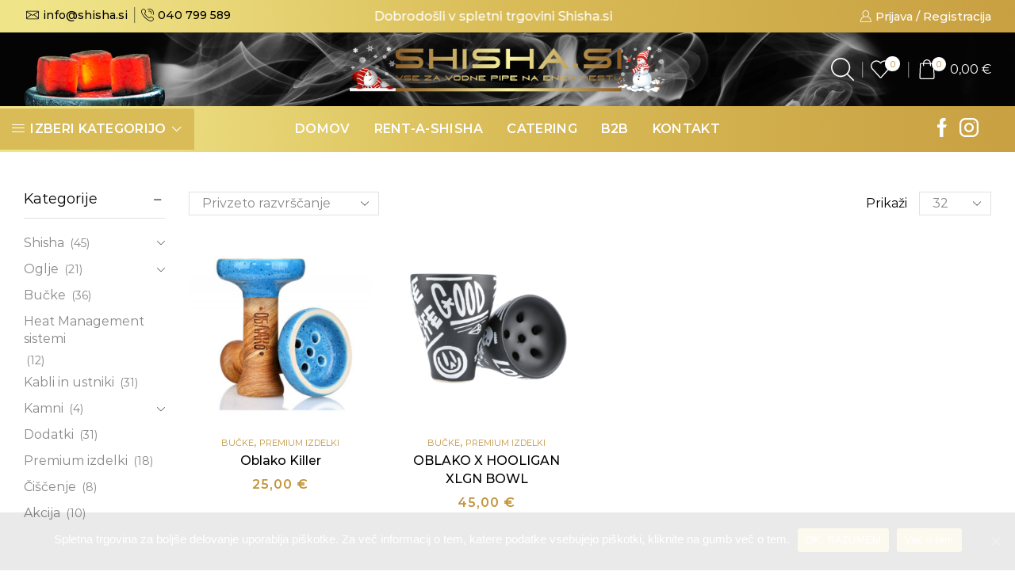

--- FILE ---
content_type: text/html; charset=UTF-8
request_url: https://shisha.si/brand/oblako/
body_size: 33631
content:
<!DOCTYPE html><html lang="sl-SI" xmlns="http://www.w3.org/1999/xhtml" prefix="og: http://ogp.me/ns# fb: http://www.facebook.com/2008/fbml" prefix="og: https://ogp.me/ns#" ><head><meta charset="UTF-8" /><meta name="viewport" content="width=device-width, initial-scale=1"> <script>document.documentElement.className=document.documentElement.className+' yes-js js_active js'</script> <title>Oblako - Shisha.si</title><meta name="robots" content="follow, index, max-snippet:-1, max-video-preview:-1, max-image-preview:large"/><link rel="canonical" href="https://shisha.si/brand/oblako/" /><meta property="og:locale" content="sl_SI" /><meta property="og:type" content="article" /><meta property="og:title" content="Oblako - Shisha.si" /><meta property="og:url" content="https://shisha.si/brand/oblako/" /><meta property="og:site_name" content="Shisha.si" /><meta name="twitter:card" content="summary_large_image" /><meta name="twitter:title" content="Oblako - Shisha.si" /><meta name="twitter:label1" content="Izdelki" /><meta name="twitter:data1" content="2" /> <script type="application/ld+json" class="rank-math-schema">{"@context":"https://schema.org","@graph":[{"@type":"LocalBusiness","@id":"https://shisha.si/#organization","name":"Shisha.si","url":"https://shisha.si","logo":{"@type":"ImageObject","@id":"https://shisha.si/#logo","url":"https://shisha.si/wp-content/uploads/2019/10/shisha__company_logo_v1.png","contentUrl":"https://shisha.si/wp-content/uploads/2019/10/shisha__company_logo_v1.png","caption":"Shisha.si","inLanguage":"sl-SI","width":"450","height":"95"},"openingHours":["Monday,Tuesday,Wednesday,Thursday,Friday,Saturday,Sunday 09:00-17:00"],"image":{"@id":"https://shisha.si/#logo"}},{"@type":"WebSite","@id":"https://shisha.si/#website","url":"https://shisha.si","name":"Shisha.si","publisher":{"@id":"https://shisha.si/#organization"},"inLanguage":"sl-SI"},{"@type":"CollectionPage","@id":"https://shisha.si/brand/oblako/#webpage","url":"https://shisha.si/brand/oblako/","name":"Oblako - Shisha.si","isPartOf":{"@id":"https://shisha.si/#website"},"inLanguage":"sl-SI"},{"@context":"https://schema.org/","@graph":[{"@type":"Product","name":"Oblako Killer - Shisha.si","url":"https://shisha.si/bucke/oblako-killer/","@id":"https://shisha.si/bucke/oblako-killer/","description":"Opomba: ker so bu\u010dke Oblako delane ro\u010dno, lahko pride do manj\u0161ih odstopanj in razlik v primerjavi s sliko!"},{"@type":"Product","name":"OBLAKO X HOOLIGAN XLGN BOWL - Shisha.si","url":"https://shisha.si/bucke/oblako-x-hooligan-xlgn-bowl/","@id":"https://shisha.si/bucke/oblako-x-hooligan-xlgn-bowl/","description":"Posebna specialna bu\u010dka iz sodelovanja znamke Oblako X Hooligan, narejena iz bele gline ter poslikana s strani umetnika po imenu MAXTHIRTEEN."}]}]}</script> <link rel='dns-prefetch' href='//merchant.revolut.com' /><link rel="alternate" type="application/rss+xml" title="Shisha.si &raquo; Vir" href="https://shisha.si/feed/" /><link rel="alternate" type="application/rss+xml" title="Shisha.si &raquo; Vir komentarjev" href="https://shisha.si/comments/feed/" /><link rel="alternate" type="application/rss+xml" title="Shisha.si &raquo; Oblako Brand Vir" href="https://shisha.si/brand/oblako/feed/" /><link rel="preload" href="https://shisha.si/wp-content/uploads/2019/10/shisha__company_logo_v1.png" as="image" /> <script data-optimized="1" type="text/javascript">window._wpemojiSettings={"baseUrl":"https:\/\/s.w.org\/images\/core\/emoji\/15.0.3\/72x72\/","ext":".png","svgUrl":"https:\/\/s.w.org\/images\/core\/emoji\/15.0.3\/svg\/","svgExt":".svg","source":{"concatemoji":"https:\/\/shisha.si\/wp-includes\/js\/wp-emoji-release.min.js?ver=6.5.4"}};
/*! This file is auto-generated */
!function(i,n){var o,s,e;function c(e){try{var t={supportTests:e,timestamp:(new Date).valueOf()};sessionStorage.setItem(o,JSON.stringify(t))}catch(e){}}function p(e,t,n){e.clearRect(0,0,e.canvas.width,e.canvas.height),e.fillText(t,0,0);var t=new Uint32Array(e.getImageData(0,0,e.canvas.width,e.canvas.height).data),r=(e.clearRect(0,0,e.canvas.width,e.canvas.height),e.fillText(n,0,0),new Uint32Array(e.getImageData(0,0,e.canvas.width,e.canvas.height).data));return t.every(function(e,t){return e===r[t]})}function u(e,t,n){switch(t){case"flag":return n(e,"\ud83c\udff3\ufe0f\u200d\u26a7\ufe0f","\ud83c\udff3\ufe0f\u200b\u26a7\ufe0f")?!1:!n(e,"\ud83c\uddfa\ud83c\uddf3","\ud83c\uddfa\u200b\ud83c\uddf3")&&!n(e,"\ud83c\udff4\udb40\udc67\udb40\udc62\udb40\udc65\udb40\udc6e\udb40\udc67\udb40\udc7f","\ud83c\udff4\u200b\udb40\udc67\u200b\udb40\udc62\u200b\udb40\udc65\u200b\udb40\udc6e\u200b\udb40\udc67\u200b\udb40\udc7f");case"emoji":return!n(e,"\ud83d\udc26\u200d\u2b1b","\ud83d\udc26\u200b\u2b1b")}return!1}function f(e,t,n){var r="undefined"!=typeof WorkerGlobalScope&&self instanceof WorkerGlobalScope?new OffscreenCanvas(300,150):i.createElement("canvas"),a=r.getContext("2d",{willReadFrequently:!0}),o=(a.textBaseline="top",a.font="600 32px Arial",{});return e.forEach(function(e){o[e]=t(a,e,n)}),o}function t(e){var t=i.createElement("script");t.src=e,t.defer=!0,i.head.appendChild(t)}"undefined"!=typeof Promise&&(o="wpEmojiSettingsSupports",s=["flag","emoji"],n.supports={everything:!0,everythingExceptFlag:!0},e=new Promise(function(e){i.addEventListener("DOMContentLoaded",e,{once:!0})}),new Promise(function(t){var n=function(){try{var e=JSON.parse(sessionStorage.getItem(o));if("object"==typeof e&&"number"==typeof e.timestamp&&(new Date).valueOf()<e.timestamp+604800&&"object"==typeof e.supportTests)return e.supportTests}catch(e){}return null}();if(!n){if("undefined"!=typeof Worker&&"undefined"!=typeof OffscreenCanvas&&"undefined"!=typeof URL&&URL.createObjectURL&&"undefined"!=typeof Blob)try{var e="postMessage("+f.toString()+"("+[JSON.stringify(s),u.toString(),p.toString()].join(",")+"));",r=new Blob([e],{type:"text/javascript"}),a=new Worker(URL.createObjectURL(r),{name:"wpTestEmojiSupports"});return void(a.onmessage=function(e){c(n=e.data),a.terminate(),t(n)})}catch(e){}c(n=f(s,u,p))}t(n)}).then(function(e){for(var t in e)n.supports[t]=e[t],n.supports.everything=n.supports.everything&&n.supports[t],"flag"!==t&&(n.supports.everythingExceptFlag=n.supports.everythingExceptFlag&&n.supports[t]);n.supports.everythingExceptFlag=n.supports.everythingExceptFlag&&!n.supports.flag,n.DOMReady=!1,n.readyCallback=function(){n.DOMReady=!0}}).then(function(){return e}).then(function(){var e;n.supports.everything||(n.readyCallback(),(e=n.source||{}).concatemoji?t(e.concatemoji):e.wpemoji&&e.twemoji&&(t(e.twemoji),t(e.wpemoji)))}))}((window,document),window._wpemojiSettings)</script> <style id='wp-emoji-styles-inline-css' type='text/css'>img.wp-smiley,img.emoji{display:inline!important;border:none!important;box-shadow:none!important;height:1em!important;width:1em!important;margin:0 0.07em!important;vertical-align:-0.1em!important;background:none!important;padding:0!important}</style><link data-optimized="1" rel='stylesheet' id='wp-block-library-css' href='https://shisha.si/wp-content/litespeed/css/9b3926b5027242d93fe2e6246e00fd86.css?ver=b5ce4' type='text/css' media='all' /><link data-optimized="1" rel='stylesheet' id='jquery-selectBox-css' href='https://shisha.si/wp-content/litespeed/css/4db6ef5a82d0c8a4356c3ac55e1c3d4c.css?ver=193a5' type='text/css' media='all' /><link data-optimized="1" rel='stylesheet' id='yith-wcwl-font-awesome-css' href='https://shisha.si/wp-content/litespeed/css/f06a7c2e6bb8ea8af0d52f71ad9ecae0.css?ver=e789d' type='text/css' media='all' /><link data-optimized="1" rel='stylesheet' id='woocommerce_prettyPhoto_css-css' href='https://shisha.si/wp-content/litespeed/css/f58e4bead395478212da015d7b1a4e1c.css?ver=c1f0d' type='text/css' media='all' /><link data-optimized="1" rel='stylesheet' id='yith-wcwl-main-css' href='https://shisha.si/wp-content/litespeed/css/994af26e81db22e823517a76a6e91ce9.css?ver=67599' type='text/css' media='all' /><style id='yith-wcwl-main-inline-css' type='text/css'>.yith-wcwl-share li a{color:#FFF}.yith-wcwl-share li a:hover{color:#FFF}.yith-wcwl-share a.facebook{background:#39599E;background-color:#39599E}.yith-wcwl-share a.facebook:hover{background:#595A5A;background-color:#595A5A}.yith-wcwl-share a.twitter{background:#45AFE2;background-color:#45AFE2}.yith-wcwl-share a.twitter:hover{background:#595A5A;background-color:#595A5A}.yith-wcwl-share a.email{background:#FBB102;background-color:#FBB102}.yith-wcwl-share a.email:hover{background:#595A5A;background-color:#595A5A}.yith-wcwl-share a.whatsapp{background:#00A901;background-color:#00A901}.yith-wcwl-share a.whatsapp:hover{background:#595A5A;background-color:#595A5A}</style><style id='classic-theme-styles-inline-css' type='text/css'>/*! This file is auto-generated */
.wp-block-button__link{color:#fff;background-color:#32373c;border-radius:9999px;box-shadow:none;text-decoration:none;padding:calc(.667em + 2px) calc(1.333em + 2px);font-size:1.125em}.wp-block-file__button{background:#32373c;color:#fff;text-decoration:none}</style><style id='global-styles-inline-css' type='text/css'>body{--wp--preset--color--black:#000000;--wp--preset--color--cyan-bluish-gray:#abb8c3;--wp--preset--color--white:#ffffff;--wp--preset--color--pale-pink:#f78da7;--wp--preset--color--vivid-red:#cf2e2e;--wp--preset--color--luminous-vivid-orange:#ff6900;--wp--preset--color--luminous-vivid-amber:#fcb900;--wp--preset--color--light-green-cyan:#7bdcb5;--wp--preset--color--vivid-green-cyan:#00d084;--wp--preset--color--pale-cyan-blue:#8ed1fc;--wp--preset--color--vivid-cyan-blue:#0693e3;--wp--preset--color--vivid-purple:#9b51e0;--wp--preset--gradient--vivid-cyan-blue-to-vivid-purple:linear-gradient(135deg,rgba(6,147,227,1) 0%,rgb(155,81,224) 100%);--wp--preset--gradient--light-green-cyan-to-vivid-green-cyan:linear-gradient(135deg,rgb(122,220,180) 0%,rgb(0,208,130) 100%);--wp--preset--gradient--luminous-vivid-amber-to-luminous-vivid-orange:linear-gradient(135deg,rgba(252,185,0,1) 0%,rgba(255,105,0,1) 100%);--wp--preset--gradient--luminous-vivid-orange-to-vivid-red:linear-gradient(135deg,rgba(255,105,0,1) 0%,rgb(207,46,46) 100%);--wp--preset--gradient--very-light-gray-to-cyan-bluish-gray:linear-gradient(135deg,rgb(238,238,238) 0%,rgb(169,184,195) 100%);--wp--preset--gradient--cool-to-warm-spectrum:linear-gradient(135deg,rgb(74,234,220) 0%,rgb(151,120,209) 20%,rgb(207,42,186) 40%,rgb(238,44,130) 60%,rgb(251,105,98) 80%,rgb(254,248,76) 100%);--wp--preset--gradient--blush-light-purple:linear-gradient(135deg,rgb(255,206,236) 0%,rgb(152,150,240) 100%);--wp--preset--gradient--blush-bordeaux:linear-gradient(135deg,rgb(254,205,165) 0%,rgb(254,45,45) 50%,rgb(107,0,62) 100%);--wp--preset--gradient--luminous-dusk:linear-gradient(135deg,rgb(255,203,112) 0%,rgb(199,81,192) 50%,rgb(65,88,208) 100%);--wp--preset--gradient--pale-ocean:linear-gradient(135deg,rgb(255,245,203) 0%,rgb(182,227,212) 50%,rgb(51,167,181) 100%);--wp--preset--gradient--electric-grass:linear-gradient(135deg,rgb(202,248,128) 0%,rgb(113,206,126) 100%);--wp--preset--gradient--midnight:linear-gradient(135deg,rgb(2,3,129) 0%,rgb(40,116,252) 100%);--wp--preset--font-size--small:13px;--wp--preset--font-size--medium:20px;--wp--preset--font-size--large:36px;--wp--preset--font-size--x-large:42px;--wp--preset--spacing--20:0.44rem;--wp--preset--spacing--30:0.67rem;--wp--preset--spacing--40:1rem;--wp--preset--spacing--50:1.5rem;--wp--preset--spacing--60:2.25rem;--wp--preset--spacing--70:3.38rem;--wp--preset--spacing--80:5.06rem;--wp--preset--shadow--natural:6px 6px 9px rgba(0, 0, 0, 0.2);--wp--preset--shadow--deep:12px 12px 50px rgba(0, 0, 0, 0.4);--wp--preset--shadow--sharp:6px 6px 0px rgba(0, 0, 0, 0.2);--wp--preset--shadow--outlined:6px 6px 0px -3px rgba(255, 255, 255, 1), 6px 6px rgba(0, 0, 0, 1);--wp--preset--shadow--crisp:6px 6px 0px rgba(0, 0, 0, 1)}:where(.is-layout-flex){gap:.5em}:where(.is-layout-grid){gap:.5em}body .is-layout-flex{display:flex}body .is-layout-flex{flex-wrap:wrap;align-items:center}body .is-layout-flex>*{margin:0}body .is-layout-grid{display:grid}body .is-layout-grid>*{margin:0}:where(.wp-block-columns.is-layout-flex){gap:2em}:where(.wp-block-columns.is-layout-grid){gap:2em}:where(.wp-block-post-template.is-layout-flex){gap:1.25em}:where(.wp-block-post-template.is-layout-grid){gap:1.25em}.has-black-color{color:var(--wp--preset--color--black)!important}.has-cyan-bluish-gray-color{color:var(--wp--preset--color--cyan-bluish-gray)!important}.has-white-color{color:var(--wp--preset--color--white)!important}.has-pale-pink-color{color:var(--wp--preset--color--pale-pink)!important}.has-vivid-red-color{color:var(--wp--preset--color--vivid-red)!important}.has-luminous-vivid-orange-color{color:var(--wp--preset--color--luminous-vivid-orange)!important}.has-luminous-vivid-amber-color{color:var(--wp--preset--color--luminous-vivid-amber)!important}.has-light-green-cyan-color{color:var(--wp--preset--color--light-green-cyan)!important}.has-vivid-green-cyan-color{color:var(--wp--preset--color--vivid-green-cyan)!important}.has-pale-cyan-blue-color{color:var(--wp--preset--color--pale-cyan-blue)!important}.has-vivid-cyan-blue-color{color:var(--wp--preset--color--vivid-cyan-blue)!important}.has-vivid-purple-color{color:var(--wp--preset--color--vivid-purple)!important}.has-black-background-color{background-color:var(--wp--preset--color--black)!important}.has-cyan-bluish-gray-background-color{background-color:var(--wp--preset--color--cyan-bluish-gray)!important}.has-white-background-color{background-color:var(--wp--preset--color--white)!important}.has-pale-pink-background-color{background-color:var(--wp--preset--color--pale-pink)!important}.has-vivid-red-background-color{background-color:var(--wp--preset--color--vivid-red)!important}.has-luminous-vivid-orange-background-color{background-color:var(--wp--preset--color--luminous-vivid-orange)!important}.has-luminous-vivid-amber-background-color{background-color:var(--wp--preset--color--luminous-vivid-amber)!important}.has-light-green-cyan-background-color{background-color:var(--wp--preset--color--light-green-cyan)!important}.has-vivid-green-cyan-background-color{background-color:var(--wp--preset--color--vivid-green-cyan)!important}.has-pale-cyan-blue-background-color{background-color:var(--wp--preset--color--pale-cyan-blue)!important}.has-vivid-cyan-blue-background-color{background-color:var(--wp--preset--color--vivid-cyan-blue)!important}.has-vivid-purple-background-color{background-color:var(--wp--preset--color--vivid-purple)!important}.has-black-border-color{border-color:var(--wp--preset--color--black)!important}.has-cyan-bluish-gray-border-color{border-color:var(--wp--preset--color--cyan-bluish-gray)!important}.has-white-border-color{border-color:var(--wp--preset--color--white)!important}.has-pale-pink-border-color{border-color:var(--wp--preset--color--pale-pink)!important}.has-vivid-red-border-color{border-color:var(--wp--preset--color--vivid-red)!important}.has-luminous-vivid-orange-border-color{border-color:var(--wp--preset--color--luminous-vivid-orange)!important}.has-luminous-vivid-amber-border-color{border-color:var(--wp--preset--color--luminous-vivid-amber)!important}.has-light-green-cyan-border-color{border-color:var(--wp--preset--color--light-green-cyan)!important}.has-vivid-green-cyan-border-color{border-color:var(--wp--preset--color--vivid-green-cyan)!important}.has-pale-cyan-blue-border-color{border-color:var(--wp--preset--color--pale-cyan-blue)!important}.has-vivid-cyan-blue-border-color{border-color:var(--wp--preset--color--vivid-cyan-blue)!important}.has-vivid-purple-border-color{border-color:var(--wp--preset--color--vivid-purple)!important}.has-vivid-cyan-blue-to-vivid-purple-gradient-background{background:var(--wp--preset--gradient--vivid-cyan-blue-to-vivid-purple)!important}.has-light-green-cyan-to-vivid-green-cyan-gradient-background{background:var(--wp--preset--gradient--light-green-cyan-to-vivid-green-cyan)!important}.has-luminous-vivid-amber-to-luminous-vivid-orange-gradient-background{background:var(--wp--preset--gradient--luminous-vivid-amber-to-luminous-vivid-orange)!important}.has-luminous-vivid-orange-to-vivid-red-gradient-background{background:var(--wp--preset--gradient--luminous-vivid-orange-to-vivid-red)!important}.has-very-light-gray-to-cyan-bluish-gray-gradient-background{background:var(--wp--preset--gradient--very-light-gray-to-cyan-bluish-gray)!important}.has-cool-to-warm-spectrum-gradient-background{background:var(--wp--preset--gradient--cool-to-warm-spectrum)!important}.has-blush-light-purple-gradient-background{background:var(--wp--preset--gradient--blush-light-purple)!important}.has-blush-bordeaux-gradient-background{background:var(--wp--preset--gradient--blush-bordeaux)!important}.has-luminous-dusk-gradient-background{background:var(--wp--preset--gradient--luminous-dusk)!important}.has-pale-ocean-gradient-background{background:var(--wp--preset--gradient--pale-ocean)!important}.has-electric-grass-gradient-background{background:var(--wp--preset--gradient--electric-grass)!important}.has-midnight-gradient-background{background:var(--wp--preset--gradient--midnight)!important}.has-small-font-size{font-size:var(--wp--preset--font-size--small)!important}.has-medium-font-size{font-size:var(--wp--preset--font-size--medium)!important}.has-large-font-size{font-size:var(--wp--preset--font-size--large)!important}.has-x-large-font-size{font-size:var(--wp--preset--font-size--x-large)!important}.wp-block-navigation a:where(:not(.wp-element-button)){color:inherit}:where(.wp-block-post-template.is-layout-flex){gap:1.25em}:where(.wp-block-post-template.is-layout-grid){gap:1.25em}:where(.wp-block-columns.is-layout-flex){gap:2em}:where(.wp-block-columns.is-layout-grid){gap:2em}.wp-block-pullquote{font-size:1.5em;line-height:1.6}</style><style id='age-gate-custom-inline-css' type='text/css'>:root{--ag-background-color:rgba(0,0,0,0.2);--ag-background-image:url(https://shisha.si/wp-content/uploads/2021/02/shisha__bg_smoke.gif);--ag-background-image-position:center center;--ag-background-image-opacity:1;--ag-form-background:rgba(0,0,0,0.9);--ag-text-color:#d5bf5d;--ag-blur:5px}</style><link data-optimized="1" rel='stylesheet' id='age-gate-css' href='https://shisha.si/wp-content/litespeed/css/24b00544b7d447caffda6899c380ca7d.css?ver=d2566' type='text/css' media='all' /><style id='age-gate-options-inline-css' type='text/css'>:root{--ag-background-color:rgba(0,0,0,0.2);--ag-background-image:url(https://shisha.si/wp-content/uploads/2021/02/shisha__bg_smoke.gif);--ag-background-image-position:center center;--ag-background-image-opacity:1;--ag-form-background:rgba(0,0,0,0.9);--ag-text-color:#d5bf5d;--ag-blur:5px}</style><link data-optimized="1" rel='stylesheet' id='contact-form-7-css' href='https://shisha.si/wp-content/litespeed/css/d2d42c0ed982eedc0e0e4695602be307.css?ver=3ddb9' type='text/css' media='all' /><style id='contact-form-7-inline-css' type='text/css'>.wpcf7 .wpcf7-recaptcha iframe{margin-bottom:0}.wpcf7 .wpcf7-recaptcha[data-align="center"]>div{margin:0 auto}.wpcf7 .wpcf7-recaptcha[data-align="right"]>div{margin:0 0 0 auto}</style><link data-optimized="1" rel='stylesheet' id='cookie-notice-front-css' href='https://shisha.si/wp-content/litespeed/css/9b873b3d4c23b60dfc1bc2ad9b2de8c9.css?ver=be757' type='text/css' media='all' /><link data-optimized="1" rel='stylesheet' id='wcpb-product-badges-public-css' href='https://shisha.si/wp-content/litespeed/css/316662c2a662b83cc58494e14f26fec7.css?ver=4e2fd' type='text/css' media='all' /><style id='woocommerce-inline-inline-css' type='text/css'>.woocommerce form .form-row .required{visibility:visible}</style><link data-optimized="1" rel='stylesheet' id='wc-price-history-frontend-css' href='https://shisha.si/wp-content/litespeed/css/4ab55407c90774acd4643f337e22c5a1.css?ver=a243d' type='text/css' media='all' /><link data-optimized="1" rel='stylesheet' id='etheme-parent-style-css' href='https://shisha.si/wp-content/litespeed/css/913807406afe270e8e79817f89f1dbcf.css?ver=c34ab' type='text/css' media='all' /><link data-optimized="1" rel='stylesheet' id='child-style-css' href='https://shisha.si/wp-content/litespeed/css/657ec94f95d784b8d1dca2d08f60f25f.css?ver=14dda' type='text/css' media='all' /><link data-optimized="1" rel='stylesheet' id='revolut-custom-style-css' href='https://shisha.si/wp-content/litespeed/css/3e3a75696b637409f90078d036ced0ec.css?ver=ece92' type='text/css' media='all' /><link data-optimized="1" rel='stylesheet' id='js_composer_front-css' href='https://shisha.si/wp-content/litespeed/css/45b0572f4d37faaf0a7300d5369a5351.css?ver=fae18' type='text/css' media='all' /><link data-optimized="1" rel='stylesheet' id='etheme-wpb-style-css' href='https://shisha.si/wp-content/litespeed/css/0631e592b25799687985fd4be7399c9a.css?ver=dce7e' type='text/css' media='all' /><link data-optimized="1" rel='stylesheet' id='etheme-cookie-notice-style-css' href='https://shisha.si/wp-content/litespeed/css/d7a643b3ee946bb8caf5d4a904b6e472.css?ver=f1e52' type='text/css' media='all' /><link data-optimized="1" rel='stylesheet' id='etheme-sidebar-css' href='https://shisha.si/wp-content/litespeed/css/9d1af351d7ec92c0623c5172ca66cafa.css?ver=546b4' type='text/css' media='all' /><link data-optimized="1" rel='stylesheet' id='etheme-sidebar-off-canvas-css' href='https://shisha.si/wp-content/litespeed/css/bbc6e098cf173dd785af1add1bc164b2.css?ver=c121b' type='text/css' media='all' /><link data-optimized="1" rel='stylesheet' id='etheme-widgets-open-close-css' href='https://shisha.si/wp-content/litespeed/css/f9b480f7bb724d30c4874236dfde9b64.css?ver=22906' type='text/css' media='all' /><link data-optimized="1" rel='stylesheet' id='etheme-back-top-css' href='https://shisha.si/wp-content/litespeed/css/341f52e20a386505d7d3ca9552d040df.css?ver=b1452' type='text/css' media='all' /><link data-optimized="1" rel='stylesheet' id='etheme-woocommerce-css' href='https://shisha.si/wp-content/litespeed/css/a4b3392f111b8a887fe79168161eed97.css?ver=fbcd2' type='text/css' media='all' /><link data-optimized="1" rel='stylesheet' id='etheme-woocommerce-archive-css' href='https://shisha.si/wp-content/litespeed/css/b7be7565388470b0d6f2eb3827a3d86a.css?ver=e86c9' type='text/css' media='all' /><link data-optimized="1" rel='stylesheet' id='etheme-swatches-style-css' href='https://shisha.si/wp-content/litespeed/css/335adac72b730e96e123f29a1a70b780.css?ver=f3f77' type='text/css' media='all' /><link data-optimized="1" rel='stylesheet' id='etheme-product-view-mask3-css' href='https://shisha.si/wp-content/litespeed/css/0c8c22c88b37ea80252091ea721e6006.css?ver=54d04' type='text/css' media='all' /><link data-optimized="1" rel='stylesheet' id='etheme-no-products-found-css' href='https://shisha.si/wp-content/litespeed/css/613ea5afe2c383f667dcbc89f9a62aaa.css?ver=aa241' type='text/css' media='all' /><link data-optimized="1" rel='stylesheet' id='etheme-contact-forms-css' href='https://shisha.si/wp-content/litespeed/css/c5cf1a3151c6fe92fd618c028423f8c0.css?ver=91aa4' type='text/css' media='all' /><style id='xstore-icons-font-inline-css' type='text/css'>@font-face{font-family:'xstore-icons';src:url(https://shisha.si/wp-content/themes/xstore/fonts/xstore-icons-light.ttf) format('truetype'),url(https://shisha.si/wp-content/themes/xstore/fonts/xstore-icons-light.woff2) format('woff2'),url(https://shisha.si/wp-content/themes/xstore/fonts/xstore-icons-light.woff) format('woff'),url('https://shisha.si/wp-content/themes/xstore/fonts/xstore-icons-light.svg#xstore-icons') format('svg');font-weight:400;font-style:normal;font-display:swap}</style><link data-optimized="1" rel='stylesheet' id='etheme-header-contacts-css' href='https://shisha.si/wp-content/litespeed/css/05ea91599671dd31a0afd973f3be2737.css?ver=a885f' type='text/css' media='all' /><link data-optimized="1" rel='stylesheet' id='etheme-header-search-css' href='https://shisha.si/wp-content/litespeed/css/fe5d7c7a8c2502b687880ed32d935db5.css?ver=2aee9' type='text/css' media='all' /><link data-optimized="1" rel='stylesheet' id='etheme-header-menu-css' href='https://shisha.si/wp-content/litespeed/css/1f16b3c32ee9291a5689ff67df702c73.css?ver=40a69' type='text/css' media='all' /><link data-optimized="1" rel='stylesheet' id='etheme-all-departments-menu-css' href='https://shisha.si/wp-content/litespeed/css/b99bcf02f76bfb9f88bb7271e7652161.css?ver=069ca' type='text/css' media='all' /><link data-optimized="1" rel='stylesheet' id='xstore-kirki-styles-css' href='https://shisha.si/wp-content/litespeed/css/7889a032685e107eb16d0b0f93c0cd51.css?ver=17dc8' type='text/css' media='all' /> <script type="text/javascript" src="https://shisha.si/wp-includes/js/jquery/jquery.min.js?ver=3.7.1" id="jquery-core-js"></script> <script data-optimized="1" type="text/javascript" src="https://shisha.si/wp-content/litespeed/js/a395f14a56fb03215753047cd7247247.js?ver=53eba" id="jquery-migrate-js"></script> <script data-optimized="1" type="text/javascript" src="https://shisha.si/wp-content/litespeed/js/ba6a0be1e99da0cb427116bf5af499a2.js?ver=c9464" id="wp-polyfill-inert-js"></script> <script data-optimized="1" type="text/javascript" src="https://shisha.si/wp-content/litespeed/js/48363ad62b6371fbdc642f435bcc3fc3.js?ver=6c796" id="regenerator-runtime-js"></script> <script data-optimized="1" type="text/javascript" src="https://shisha.si/wp-content/litespeed/js/6dcadb87f2cbdde103288e178f53b237.js?ver=1ebfe" id="wp-polyfill-js"></script> <script data-optimized="1" type="text/javascript" src="https://shisha.si/wp-content/litespeed/js/6314224ce46e03f7e9fe92699020017c.js?ver=58fb8" id="wp-hooks-js"></script> <script data-optimized="1" type="text/javascript" id="cookie-notice-front-js-before">var cnArgs={"ajaxUrl":"https:\/\/shisha.si\/wp-admin\/admin-ajax.php","nonce":"46a7d4aef9","hideEffect":"fade","position":"bottom","onScroll":!1,"onScrollOffset":100,"onClick":!1,"cookieName":"cookie_notice_accepted","cookieTime":31536000,"cookieTimeRejected":604800,"globalCookie":!1,"redirection":!0,"cache":!0,"revokeCookies":!1,"revokeCookiesOpt":"automatic"}</script> <script data-optimized="1" type="text/javascript" src="https://shisha.si/wp-content/litespeed/js/b4364ae7bf6273df3abbd3fbcc32b3f5.js?ver=44bf9" id="cookie-notice-front-js"></script> <script data-optimized="1" type="text/javascript" id="say-what-js-js-extra">var say_what_data={"replacements":{"|Hi there!|":"Pozdravljeni!","woo-wheel|<a href=\"%s\">Login\/Signup<\/a> and win a chance to spin the wheel|":"<a href=\"%s\">Prijava ali Registracija<\/a> in zavrtite kolo sre\u010de!","|Looking for a discount?|":"\u017delite popust?","xstore|Clear shopping cart|":"Po\u010disti ko\u0161arico","xstore|Proceed to checkout|":"Na blagajno","xstore|Continue shopping|":"Nadaljujte z nakupovanjem","xstore|Subtotal: %s|":"Delni znesek: %s","xstore|Total|":"Za pla\u010dilo","woocommerce|Addresses|":"Naslovi","woocommerce|Log out|":"Odjava","xstore-core|Shopping Cart|":"Ko\u0161arica","xstore-core|My Account|":"Moj ra\u010dun","xstore|Product added.|":"Izdelek dodan.","xstore-core|Username or email|":"Uporabni\u0161ko ime ali e-naslov","xstore-core|Remember Me|":"Zapomni si me","xstore-core|Lost password?|":"Pozabljeno geslo?","xstore|No results were found!|":"Iskanje ni obrodilo sadov!","woocommerce|There are no shipping options available. Please ensure that your address has been entered correctly, or contact us if you need any help.\n|":"Za va\u0161o lokacijo ni na voljo nobenih mo\u017enosti dostave. Preverite, \u010de ste pravilno vnesli va\u0161 naslov, ali pa kliknite na polje \"Dostava na rug naslov\" in vnesite naslov, do katerega imamo omogo\u010deno dostavo - kamorkoli na obmo\u010dju Republike Slovenija."}}</script> <script data-optimized="1" type="text/javascript" src="https://shisha.si/wp-content/litespeed/js/d6ac65e31118def31f0555027a2c7a65.js?ver=56323" id="say-what-js-js"></script> <script data-optimized="1" type="text/javascript" src="https://shisha.si/wp-content/litespeed/js/88b5bbdca9a34a8547772992f525e0a6.js?ver=743a6" id="jquery-blockui-js" data-wp-strategy="defer"></script> <script data-optimized="1" type="text/javascript" id="wc-add-to-cart-js-extra">var wc_add_to_cart_params={"ajax_url":"\/wp-admin\/admin-ajax.php","wc_ajax_url":"\/?wc-ajax=%%endpoint%%","i18n_view_cart":"Prika\u017ei ko\u0161arico","cart_url":"https:\/\/shisha.si\/kosarica\/","is_cart":"","cart_redirect_after_add":"no"}</script> <script data-optimized="1" type="text/javascript" src="https://shisha.si/wp-content/litespeed/js/9ee6b9470be1404981375d53909cadaf.js?ver=8b2b0" id="wc-add-to-cart-js" data-wp-strategy="defer"></script> <script data-optimized="1" type="text/javascript" src="https://shisha.si/wp-content/litespeed/js/9d7ea58f366202fed1dd0b5a1da5ca60.js?ver=98c2b" id="js-cookie-js" defer="defer" data-wp-strategy="defer"></script> <script data-optimized="1" type="text/javascript" id="woocommerce-js-extra">var woocommerce_params={"ajax_url":"\/wp-admin\/admin-ajax.php","wc_ajax_url":"\/?wc-ajax=%%endpoint%%"}</script> <script data-optimized="1" type="text/javascript" src="https://shisha.si/wp-content/litespeed/js/6bf01ba9b97b0f5b07b8b961332f82ad.js?ver=8c525" id="woocommerce-js" defer="defer" data-wp-strategy="defer"></script> <script data-optimized="1" type="text/javascript" src="https://shisha.si/wp-content/litespeed/js/38b42aa8df0745b72b8c97fd2a04b906.js?ver=86010" id="vc_woocommerce-add-to-cart-js-js"></script> <script data-optimized="1" type="text/javascript" id="etheme-js-extra">var etConfig={"noresults":"Iskanje ni obrodilo sadov!","ajaxSearchResultsArrow":"<svg version=\"1.1\" width=\"1em\" height=\"1em\" class=\"arrow\" xmlns=\"http:\/\/www.w3.org\/2000\/svg\" xmlns:xlink=\"http:\/\/www.w3.org\/1999\/xlink\" x=\"0px\" y=\"0px\" viewBox=\"0 0 100 100\" style=\"enable-background:new 0 0 100 100;\" xml:space=\"preserve\"><path d=\"M99.1186676,94.8567734L10.286458,6.0255365h53.5340881c1.6616173,0,3.0132561-1.3516402,3.0132561-3.0127683\r\n\tS65.4821625,0,63.8205452,0H3.0137398c-1.6611279,0-3.012768,1.3516402-3.012768,3.0127683v60.8068047\r\n\tc0,1.6616135,1.3516402,3.0132523,3.012768,3.0132523s3.012768-1.3516388,3.012768-3.0132523V10.2854862L94.8577423,99.117691\r\n\tC95.4281311,99.6871109,96.1841202,100,96.9886856,100c0.8036041,0,1.5595856-0.3128891,2.129982-0.882309\r\n\tC100.2924805,97.9419327,100.2924805,96.0305862,99.1186676,94.8567734z\"><\/path><\/svg>","successfullyAdded":"Izdelek dodan.","successfullyCopied":"Copied to clipboard","saleStarts":"Sale starts in:","saleFinished":"This sale already finished","confirmQuestion":"Are you sure?","viewCart":"View cart","cartPageUrl":"https:\/\/shisha.si\/kosarica\/","checkCart":"Please check your <a href='https:\/\/shisha.si\/kosarica\/'>cart.<\/a>","contBtn":"Nadaljujte z nakupovanjem","checkBtn":"Na blagajno","ajaxProductAddedNotify":{"type":"alert","linked_products_type":"upsell"},"variationGallery":"","quickView":{"type":"off_canvas","position":"right","layout":"default","variationGallery":"","css":{"quick-view":"        <link rel=\"stylesheet\" href=\"https:\/\/shisha.si\/wp-content\/themes\/xstore\/css\/modules\/woocommerce\/quick-view.min.css?ver=1.0\" type=\"text\/css\" media=\"all\" \/> \t\t","off-canvas":"        <link rel=\"stylesheet\" href=\"https:\/\/shisha.si\/wp-content\/themes\/xstore\/css\/modules\/layout\/off-canvas.min.css?ver=1.0\" type=\"text\/css\" media=\"all\" \/> \t\t","skeleton":"        <link rel=\"stylesheet\" href=\"https:\/\/shisha.si\/wp-content\/themes\/xstore\/css\/modules\/skeleton.min.css?ver=1.0\" type=\"text\/css\" media=\"all\" \/> \t\t","single-product":"        <link rel=\"stylesheet\" href=\"https:\/\/shisha.si\/wp-content\/themes\/xstore\/css\/modules\/woocommerce\/single-product\/single-product.min.css?ver=1.0\" type=\"text\/css\" media=\"all\" \/> \t\t","single-product-elements":"        <link rel=\"stylesheet\" href=\"https:\/\/shisha.si\/wp-content\/themes\/xstore\/css\/modules\/woocommerce\/single-product\/single-product-elements.min.css?ver=1.0\" type=\"text\/css\" media=\"all\" \/> \t\t","single-post-meta":"        <link rel=\"stylesheet\" href=\"https:\/\/shisha.si\/wp-content\/themes\/xstore\/css\/modules\/blog\/single-post\/meta.min.css?ver=1.0\" type=\"text\/css\" media=\"all\" \/> \t\t"}},"speedOptimization":{"imageLoadingOffset":"200px"},"popupAddedToCart":[],"builders":{"is_wpbakery":!0},"Product":"Products","Pages":"Pages","Post":"Posts","Portfolio":"Portfolio","Product_found":"{{count}} Products found","Pages_found":"{{count}} Pages found","Post_found":"{{count}} Posts found","Portfolio_found":"{{count}} Portfolio found","show_more":"Show {{count}} more","show_all":"View all results","items_found":"{{count}} items found","item_found":"{{count}} item found","single_product_builder":"1","fancy_select_categories":"1","is_search_history":"0","search_history_length":"7","search_type":"icon","search_ajax_history_time":"5","noSuggestionNoticeWithMatches":"Iskanje ni obrodilo sadov!<p>No items matched your search {{search_value}}.<\/p>","ajaxurl":"https:\/\/shisha.si\/wp-admin\/admin-ajax.php","woocommerceSettings":{"is_woocommerce":!0,"is_swatches":!0,"ajax_filters":!0,"ajax_pagination":"ajax_pagination","is_single_product_builder":"1","mini_cart_content_quantity_input":!0,"widget_show_more_text":"more","widget_show_less_text":"Show less","sidebar_off_canvas_icon":"<svg version=\"1.1\" width=\"1em\" height=\"1em\" id=\"Layer_1\" xmlns=\"http:\/\/www.w3.org\/2000\/svg\" xmlns:xlink=\"http:\/\/www.w3.org\/1999\/xlink\" x=\"0px\" y=\"0px\" viewBox=\"0 0 100 100\" style=\"enable-background:new 0 0 100 100;\" xml:space=\"preserve\"><path d=\"M94.8,0H5.6C4,0,2.6,0.9,1.9,2.3C1.1,3.7,1.3,5.4,2.2,6.7l32.7,46c0,0,0,0,0,0c1.2,1.6,1.8,3.5,1.8,5.5v37.5c0,1.1,0.4,2.2,1.2,3c0.8,0.8,1.8,1.2,3,1.2c0.6,0,1.1-0.1,1.6-0.3l18.4-7c1.6-0.5,2.7-2.1,2.7-3.9V58.3c0-2,0.6-3.9,1.8-5.5c0,0,0,0,0,0l32.7-46c0.9-1.3,1.1-3,0.3-4.4C97.8,0.9,96.3,0,94.8,0z M61.4,49.7c-1.8,2.5-2.8,5.5-2.8,8.5v29.8l-16.8,6.4V58.3c0-3.1-1-6.1-2.8-8.5L7.3,5.1h85.8L61.4,49.7z\"><\/path><\/svg>","ajax_add_to_cart_archives":!0,"cart_url":"https:\/\/shisha.si\/kosarica\/","cart_redirect_after_add":!1,"home_url":"https:\/\/shisha.si\/","shop_url":"https:\/\/shisha.si\/trgovina\/","ajax_pagination_mobile":"","no_more_products":"No more products available...","load_more_products":"Load More Products","sidebar_widgets_dropdown_limit":3,"sidebar_widgets_dropdown_less_link":!1,"wishlist_for_variations":"","cart_progress_currency_pos":"right_space","cart_progress_thousand_sep":".","cart_progress_decimal_sep":",","cart_progress_num_decimals":"2","is_smart_addtocart":"","primary_attribute":"et_none"},"notices":{"ajax-filters":"Ajax error: cannot get filters result","post-product":"Ajax error: cannot get post\/product result","products":"Ajax error: cannot get products result","posts":"Ajax error: cannot get posts result","element":"Ajax error: cannot get element result","portfolio":"Ajax error: problem with ajax et_portfolio_ajax action","portfolio-pagination":"Ajax error: problem with ajax et_portfolio_ajax_pagination action","menu":"Ajax error: problem with ajax menu_posts action","noMatchFound":"No matches found","variationGalleryNotAvailable":"Variation Gallery not available on variation id","localStorageFull":"Seems like your localStorage is full"},"layoutSettings":{"layout":"wide","is_rtl":!1,"is_mobile":!1,"mobHeaderStart":992,"menu_storage_key":"etheme_42582f2fbf1df38c07bf758333b6b7e8","ajax_dropdowns_from_storage":1},"sidebar":{"closed_pc_by_default":""},"et_global":{"classes":{"skeleton":"skeleton-body","mfp":"et-mfp-opened"},"is_customize_preview":!1,"mobHeaderStart":992},"etCookies":{"cache_time":3}}</script> <script data-optimized="1" type="text/javascript" src="https://shisha.si/wp-content/litespeed/js/522c26c47a958e92390d65f5eedaf307.js?ver=2cc9c" id="etheme-js"></script> <script data-optimized="1" type="text/javascript" id="et-woo-swatches-js-extra">var sten_wc_params={"ajax_url":"https:\/\/shisha.si\/wp-admin\/admin-ajax.php","is_customize_preview":"","is_singular_product":"","show_selected_title":"both","show_select_type":"","show_select_type_price":"1","add_to_cart_btn_text":"Add to cart","read_more_btn_text":"Read More","read_more_about_btn_text":"about","read_more_for_btn_text":"for","select_options_btn_text":"Select options","i18n_no_matching_variations_text":"Sorry, no products matched your selection. Please choose a different combination."}</script> <script data-optimized="1" type="text/javascript" src="https://shisha.si/wp-content/litespeed/js/7666017465587003faa5e9ffea38f3cc.js?ver=f9b35" id="et-woo-swatches-js"></script> <script data-optimized="1" type="text/javascript" id="woocommerce-tokenization-form-js-extra">var wc_tokenization_form_params={"is_registration_required":"","is_logged_in":""}</script> <script data-optimized="1" type="text/javascript" src="https://shisha.si/wp-content/litespeed/js/5eb5032d015e0ce1de8c8cdc1cdccd1d.js?ver=b5b57" id="woocommerce-tokenization-form-js"></script> <script></script><link rel="https://api.w.org/" href="https://shisha.si/wp-json/" /><link rel="alternate" type="application/json" href="https://shisha.si/wp-json/wp/v2/etheme_brands/204" /><link rel="EditURI" type="application/rsd+xml" title="RSD" href="https://shisha.si/xmlrpc.php?rsd" /><meta name="generator" content="WordPress 6.5.4" /><link rel="prefetch" as="font" href="https://shisha.si/wp-content/themes/xstore/fonts/xstore-icons-light.woff?v=9.3.12" type="font/woff"><link rel="prefetch" as="font" href="https://shisha.si/wp-content/themes/xstore/fonts/xstore-icons-light.woff2?v=9.3.12" type="font/woff2">
<noscript><style>.woocommerce-product-gallery{ opacity: 1 !important; }</style></noscript><meta name="generator" content="Powered by WPBakery Page Builder - drag and drop page builder for WordPress."/><meta name="generator" content="Powered by Slider Revolution 6.7.13 - responsive, Mobile-Friendly Slider Plugin for WordPress with comfortable drag and drop interface." /><link rel="icon" href="https://shisha.si/wp-content/uploads/2021/02/cropped-favicon-32x32.png" sizes="32x32" /><link rel="icon" href="https://shisha.si/wp-content/uploads/2021/02/cropped-favicon-192x192.png" sizes="192x192" /><link rel="apple-touch-icon" href="https://shisha.si/wp-content/uploads/2021/02/cropped-favicon-180x180.png" /><meta name="msapplication-TileImage" content="https://shisha.si/wp-content/uploads/2021/02/cropped-favicon-270x270.png" /> <script>function setREVStartSize(e){window.RSIW=window.RSIW===undefined?window.innerWidth:window.RSIW;window.RSIH=window.RSIH===undefined?window.innerHeight:window.RSIH;try{var pw=document.getElementById(e.c).parentNode.offsetWidth,newh;pw=pw===0||isNaN(pw)||(e.l=="fullwidth"||e.layout=="fullwidth")?window.RSIW:pw;e.tabw=e.tabw===undefined?0:parseInt(e.tabw);e.thumbw=e.thumbw===undefined?0:parseInt(e.thumbw);e.tabh=e.tabh===undefined?0:parseInt(e.tabh);e.thumbh=e.thumbh===undefined?0:parseInt(e.thumbh);e.tabhide=e.tabhide===undefined?0:parseInt(e.tabhide);e.thumbhide=e.thumbhide===undefined?0:parseInt(e.thumbhide);e.mh=e.mh===undefined||e.mh==""||e.mh==="auto"?0:parseInt(e.mh,0);if(e.layout==="fullscreen"||e.l==="fullscreen")
newh=Math.max(e.mh,window.RSIH);else{e.gw=Array.isArray(e.gw)?e.gw:[e.gw];for(var i in e.rl)if(e.gw[i]===undefined||e.gw[i]===0)e.gw[i]=e.gw[i-1];e.gh=e.el===undefined||e.el===""||(Array.isArray(e.el)&&e.el.length==0)?e.gh:e.el;e.gh=Array.isArray(e.gh)?e.gh:[e.gh];for(var i in e.rl)if(e.gh[i]===undefined||e.gh[i]===0)e.gh[i]=e.gh[i-1];var nl=new Array(e.rl.length),ix=0,sl;e.tabw=e.tabhide>=pw?0:e.tabw;e.thumbw=e.thumbhide>=pw?0:e.thumbw;e.tabh=e.tabhide>=pw?0:e.tabh;e.thumbh=e.thumbhide>=pw?0:e.thumbh;for(var i in e.rl)nl[i]=e.rl[i]<window.RSIW?0:e.rl[i];sl=nl[0];for(var i in nl)if(sl>nl[i]&&nl[i]>0){sl=nl[i];ix=i}
var m=pw>(e.gw[ix]+e.tabw+e.thumbw)?1:(pw-(e.tabw+e.thumbw))/(e.gw[ix]);newh=(e.gh[ix]*m)+(e.tabh+e.thumbh)}
var el=document.getElementById(e.c);if(el!==null&&el)el.style.height=newh+"px";el=document.getElementById(e.c+"_wrapper");if(el!==null&&el){el.style.height=newh+"px";el.style.display="block"}}catch(e){console.log("Failure at Presize of Slider:"+e)}}</script> <style type="text/css" id="wp-custom-css">.wpcf7-list-item-label a{text-decoration:underline}.paypay{max-width:150px}.linkipato p a{color:#D9BC58!important;border-bottom:1px solid #000}</style><style id="kirki-inline-styles"></style><style type="text/css" class="et_custom-css">.btn-checkout:hover,.btn-view-wishlist:hover{opacity:1!important}.page-heading{margin-bottom:25px}.content-page,.page-content{padding-bottom:50px}.products-loop .content-product .product-details,.swiper-container .content-product .product-details{text-align:start}.products-loop .content-product .star-rating,.swiper-container .content-product .star-rating{margin-left:0}.carousel-area.products-slider{padding:13px 12px 0}.content-product .products-page-cats a{font-size:11px;text-transform:uppercase}.grid-post-body,.single-post .post-heading{text-align:center}.sidebar-widget .widget-title span,.upsell-products .widget-title span{font-size:18px}.related-products-title{border-bottom:1px solid #e1e1e1;padding-bottom:15px}.related-products-title span{border-bottom:2px solid #4caf50;padding-bottom:13px}.woocommerce-pagination ul li span,.etheme-pagination span,.after-shop-loop a,.etheme-pagination a{border-radius:4px}.footer .et-mailchimp input[type="submit"],.footer .et-mailchimp input[type="email"]{border-radius:4px!important;border-color:transparent!important}.footer .mc4wp-form .et-mailchimp{background-color:#fff;border-radius:4px!important}input.dokan-form-control,input[type="text"],input[type="number"],input[type="email"],input[type="search"],input[type="password"],input[type="tel"],input[type="url"],.with-border-radius{border-radius:4px}@media (min-width:993px){.container,.et-container{padding-left:30px;padding-right:30px}.products-loop .product:hover,.carousel-area .product-slide:hover{box-shadow:0 0 10px 3px rgb(0 0 0 / .1);z-index:2;transform:translateY(-5px) scale(1.007);border-radius:5px}.products-loop .type-product{padding-top:15px}.products-loop .content-product{margin-bottom:15px}.products-loop .product,.swiper-container .product-slide{transition:all .2s ease-in-out}.shisha__space_one{margin-bottom:40px}.shisha__space_three{padding-top:30px}.shisha__space_four{padding-top:30px}}@media (min-width:768px) and (max-width:992px){.container,.et-container{padding-left:30px;padding-right:30px}.shisha__space_one{margin-bottom:25px}.shisha__space_three{padding-top:10px}.shisha__space_four{padding-top:10px}}@media (min-width:481px) and (max-width:767px){.mobile-header-wrapper .et_b_header-search.et_element-top-level .et_b_search-icon{margin-right:5px}.shisha__space_one{margin-bottom:25px}.shisha__space_two{margin-top:30px}.shisha__space_three{padding-top:10px}.shisha__space_four{padding-top:0}}@media (max-width:480px){.mobile-header-wrapper .et_b_header-search.et_element-top-level .et_b_search-icon{margin-right:5px}.shisha__space_one{margin-bottom:25px}.shisha__space_two{margin-top:30px}.shisha__space_three{padding-top:10px}.shisha__space_four{padding-top:0}}.page-heading,.breadcrumb-trail{margin-bottom:25px}.breadcrumb-trail .page-heading{background-color:#fff0}.swiper-custom-right:not(.et-swiper-elementor-nav),.swiper-custom-left:not(.et-swiper-elementor-nav){background:transparent!important}@media only screen and (max-width:1830px){.swiper-custom-left,.middle-inside .swiper-entry .swiper-button-prev,.middle-inside.swiper-entry .swiper-button-prev{left:-15px}.swiper-custom-right,.middle-inside .swiper-entry .swiper-button-next,.middle-inside.swiper-entry .swiper-button-next{right:-15px}.middle-inbox .swiper-entry .swiper-button-prev,.middle-inbox.swiper-entry .swiper-button-prev{left:8px}.middle-inbox .swiper-entry .swiper-button-next,.middle-inbox.swiper-entry .swiper-button-next{right:8px}.swiper-entry:hover .swiper-custom-left,.middle-inside .swiper-entry:hover .swiper-button-prev,.middle-inside.swiper-entry:hover .swiper-button-prev{left:-5px}.swiper-entry:hover .swiper-custom-right,.middle-inside .swiper-entry:hover .swiper-button-next,.middle-inside.swiper-entry:hover .swiper-button-next{right:-5px}.middle-inbox .swiper-entry:hover .swiper-button-prev,.middle-inbox.swiper-entry:hover .swiper-button-prev{left:5px}.middle-inbox .swiper-entry:hover .swiper-button-next,.middle-inbox.swiper-entry:hover .swiper-button-next{right:5px}}.header-main-menu.et_element-top-level .menu{margin-right:-5px;margin-left:-5px}@media only screen and (max-width:992px){.header-wrapper,.site-header-vertical{display:none}}@media only screen and (min-width:993px){.mobile-header-wrapper{display:none}}.swiper-container{width:auto}.content-product .product-content-image img,.category-grid img,.categoriesCarousel .category-grid img{width:100%}.etheme-elementor-slider:not(.swiper-container-initialized,.swiper-initialized) .swiper-slide{max-width:calc(100% / var(--slides-per-view,4))}.etheme-elementor-slider[data-animation]:not(.swiper-container-initialized,.swiper-initialized,[data-animation=slide],[data-animation=coverflow]) .swiper-slide{max-width:100%}body:not([data-elementor-device-mode]) .etheme-elementor-off-canvas__container{transition:none;opacity:0;visibility:hidden;position:fixed}</style><noscript><style>.wpb_animate_when_almost_visible { opacity: 1; }</style></noscript><style type="text/css" data-type="et_vc_shortcodes-custom-css">@media only screen and (max-width:1199px) and (min-width:769px){div.et-md-no-bg{background-image:none!important}}@media only screen and (max-width:768px) and (min-width:480px){div.et-sm-no-bg{background-image:none!important}}@media only screen and (max-width:480px){div.et-xs-no-bg{background-image:none!important}}</style></head><body class="archive tax-brand term-oblako term-204 theme-xstore cookies-not-set woocommerce woocommerce-page woocommerce-no-js et_cart-type-1 et_b_dt_header-not-overlap et_b_mob_header-not-overlap wide et-preloader-off et-catalog-off  s_widgets-open-close et-secondary-menu-on et-secondary-visibility-opened et-secondary-on-home et-enable-swatch wpb-js-composer js-comp-ver-7.7.1 vc_responsive" data-mode="light"><div class="template-container"><div class="template-content"><div class="page-wrapper"><div class="header-wrapper"><div class="header-top-wrapper "><div class="header-top" data-title="Header top"><div class="et-row-container et-container"><div class="et-wrap-columns flex align-items-center"><div class="et_column et_col-xs-3 et_col-xs-offset-0"><div class="et_element et_b_header-contacts  et_element-top-level  justify-content-start  flex-inline text-nowrap" ><div class="contact contact-E-pošta icon-left  flex-inline  justify-content-start"
data-tooltip="E-pošta" onclick="window.location.href = 'mailto:info@shisha.si'"        >
<span class="flex-inline justify-content-center flex-nowrap pointer">
<span class="contact-icon flex-inline justify-content-center align-items-center">
<svg xmlns="http://www.w3.org/2000/svg" width="1em" height="1em" viewBox="0 0 24 24"><path d="M23.928 5.424c-0.024-0.648-0.552-1.152-1.176-1.152h-21.504c-0.648 0-1.176 0.528-1.176 1.176v13.128c0 0.648 0.528 1.176 1.176 1.176h21.504c0.648 0 1.176-0.528 1.176-1.176v-13.152zM22.512 5.4l-10.512 6.576-10.512-6.576h21.024zM1.248 16.992v-10.416l7.344 4.584-7.344 5.832zM1.224 18.456l8.352-6.624 2.064 1.32c0.192 0.12 0.432 0.12 0.624 0l2.064-1.32 8.4 6.648 0.024 0.096c0 0 0 0.024-0.024 0.024h-21.48c-0.024 0-0.024 0-0.024-0.024v-0.12zM22.752 6.648v10.344l-7.344-5.808 7.344-4.536z"></path></svg>						</span>
<span class="contact-info  pointer">
<a href="/cdn-cgi/l/email-protection" class="__cf_email__" data-cfemail="3b52555d547b48535248535a154852">[email&#160;protected]</a>						</span>
</span></div>
<span class="et_b_header-contact-sep align-self-center"></span><div class="contact contact-Telefon icon-left  flex-inline  justify-content-start"
data-tooltip="Telefon"         >
<span class="flex-inline justify-content-center flex-nowrap pointer">
<span class="contact-icon flex-inline justify-content-center align-items-center">
<svg xmlns="http://www.w3.org/2000/svg" width="1em" height="1em" viewBox="0 0 24 24"><path d="M22.080 16.488c-3.504-2.808-4.776-1.44-6.144 0l-0.24 0.24c-0.24 0.216-0.936 0-1.752-0.528-0.912-0.6-2.040-1.584-3.288-2.832-4.128-4.152-3.384-5.016-3.336-5.040l0.24-0.24c1.416-1.392 2.736-2.688-0.072-6.144-0.936-1.152-1.872-1.728-2.832-1.776-1.368-0.096-2.496 1.080-3.336 1.968-0.12 0.144-0.264 0.288-0.408 0.432-1.032 1.008-1.056 3.192-0.048 5.832 1.056 2.832 3.192 5.952 6 8.736 2.76 2.76 5.856 4.896 8.736 6 1.32 0.504 2.496 0.744 3.504 0.744 1.032 0 1.848-0.264 2.328-0.744 0.144-0.12 0.312-0.264 0.456-0.432 0.912-0.864 2.040-1.944 1.992-3.36-0.024-0.96-0.624-1.896-1.8-2.856zM6.744 7.224l-0.24 0.24c-1.128 1.152-0.096 3.216 3.384 6.672 1.344 1.344 2.496 2.328 3.48 2.976 1.44 0.936 2.52 1.056 3.192 0.36l0.264-0.264c1.296-1.296 1.944-1.944 4.584 0.168 0.888 0.72 1.344 1.368 1.368 1.968 0.024 0.912-0.936 1.8-1.632 2.448-0.192 0.144-0.336 0.312-0.48 0.456-0.672 0.648-2.544 0.552-4.656-0.24-2.64-0.984-5.616-3-8.328-5.712-2.688-2.592-4.704-5.544-5.76-8.28-0.768-2.136-0.864-4.008-0.216-4.632 0.072-0.072 0.144-0.168 0.216-0.24s0.144-0.144 0.216-0.24c0.744-0.816 1.56-1.632 2.4-1.632h0.072c0.624 0.024 1.272 0.48 1.968 1.344 2.136 2.664 1.44 3.36 0.168 4.608zM19.008 10.104c0.096 0.048 0.168 0.048 0.24 0.048 0.24 0 0.432-0.144 0.528-0.36 0.648-1.584 0.264-3.408-0.96-4.632-1.248-1.248-3.168-1.608-4.8-0.888-0.144 0.048-0.264 0.168-0.312 0.312s-0.048 0.312 0 0.432c0.048 0.144 0.168 0.264 0.312 0.312s0.312 0.048 0.456-0.024c1.176-0.528 2.592-0.288 3.504 0.624 0.888 0.888 1.152 2.232 0.696 3.384-0.072 0.336 0.072 0.696 0.336 0.792zM12.504 1.896c0.144 0.048 0.312 0.048 0.456-0.024 2.592-1.176 5.712-0.6 7.752 1.416 1.968 1.968 2.568 4.896 1.512 7.488-0.12 0.288 0.048 0.648 0.312 0.744 0.096 0.048 0.168 0.048 0.24 0.048 0.24 0 0.456-0.144 0.504-0.336 1.224-3.024 0.552-6.456-1.752-8.76-2.376-2.376-6-3.024-9.024-1.656-0.144 0.048-0.264 0.168-0.312 0.312s-0.048 0.312 0 0.432c0.048 0.168 0.168 0.264 0.312 0.336z"></path></svg>						</span>
<span class="contact-info  pointer">
040 799 589						</span>
</span></div></div></div><div class="et_column et_col-xs-6 et_col-xs-offset-0"><div class="et_promo_text_carousel swiper-entry pos-relative arrows-hovered "><div class="swiper-container stop-on-hover et_element" data-loop="true" data-speed="1400" data-breakpoints="1" data-xs-slides="1" data-sm-slides="1" data-md-slides="1" data-lt-slides="1" data-slides-per-view="1" data-slides-per-group="1"  data-autoplay='2000'><div class="header-promo-text et-promo-text-carousel swiper-wrapper"><div class="swiper-slide flex justify-content-center align-items-center">
<span class="text-nowrap">Dobrodošli v spletni trgovini Shisha.si</span></div><div class="swiper-slide flex justify-content-center align-items-center">
<span class="text-nowrap">Oglasi se v našem Shisha Showroom-u in si poglej vso ponudbo!</span></div><div class="swiper-slide flex justify-content-center align-items-center">
<span class="et_b-icon"><svg xmlns="http://www.w3.org/2000/svg" width="1em" height="1em" viewBox="0 0 24 24"><path d="M12.24 4.92h-0.48c-0.336 0-0.6 0.168-0.6 0.384v8.76c0 0.216 0.264 0.384 0.6 0.384h0.48c0.336 0 0.6-0.168 0.6-0.408v-8.736c0-0.216-0.264-0.384-0.6-0.384zM12.24 16.464h-0.48c-0.336 0-0.6 0.264-0.6 0.6v1.44c0 0.336 0.264 0.6 0.6 0.6h0.48c0.336 0 0.6-0.264 0.6-0.6v-1.44c0-0.336-0.264-0.6-0.6-0.6zM12 0.024c-6.624 0-11.976 5.352-11.976 11.976s5.352 11.976 11.976 11.976 11.976-5.352 11.976-11.976-5.352-11.976-11.976-11.976zM12 22.704c-5.928 0-10.704-4.8-10.704-10.704s4.776-10.704 10.704-10.704 10.704 4.8 10.704 10.704c0 5.928-4.776 10.704-10.704 10.704z"></path></svg></span>					<span class="text-nowrap">Tobak je možno kupiti samo osebno v naši poslovalnici!</span></div><div class="swiper-slide flex justify-content-center align-items-center">
<span class="et_b-icon"><svg xmlns="http://www.w3.org/2000/svg" width="1em" height="1em" viewBox="0 0 24 24"><path d="M23.779 9.632l-1.915-1.75v-5.347c0-0.331-0.346-0.602-0.677-0.602l-4.349-0.046c-0.331 0-0.602 0.269-0.602 0.602v1.039l-3.857-3.122c-0.221-0.18-0.54-0.18-0.758 0l-11.398 9.226c-0.257 0.209-0.298 0.59-0.091 0.85 0.115 0.142 0.286 0.223 0.473 0.223 0.139 0 0.274-0.048 0.377-0.134l1.188-0.96v13.517c0 0.331 0.271 0.602 0.605 0.602h6.47c0.357 0 0.646-0.289 0.646-0.646v-9.122h4.219v9.122c0 0.357 0.289 0.646 0.646 0.646h6.47c0.334 0 0.605-0.271 0.605-0.602v-13.517l1.188 0.96c0.125 0.101 0.283 0.149 0.444 0.132 0.149-0.017 0.283-0.086 0.384-0.199l0.022-0.022c0.206-0.259 0.166-0.638-0.089-0.85zM15.317 22.522v-9.768h-6.634v9.768h-5.306v-13.886l8.623-6.969 5.443 4.399v-2.969h3.18v6.586l0.007 12.84h-5.314z"></path></svg></span>					<span class="text-nowrap">HADOUTA, Kolodvorska ulica 20, 1000 Ljubljana</span></div><div class="swiper-slide flex justify-content-center align-items-center">
<span class="et_b-icon"><svg xmlns="http://www.w3.org/2000/svg" width="1em" height="1em" viewBox="0 0 24 24"><path d="M12 0c-6.617 0-12 5.383-12 12s5.383 12 12 12 12-5.383 12-12-5.383-12-12-12zM12 22.519c-5.8 0-10.519-4.719-10.519-10.519s4.719-10.519 10.519-10.519 10.519 4.719 10.519 10.519-4.719 10.519-10.519 10.519z"></path><path d="M12 2.33c-0.408 0-0.74 0.332-0.74 0.74v8.578h-5.472c-0.408 0-0.74 0.332-0.74 0.741s0.332 0.74 0.74 0.74h6.212c0.408 0 0.74-0.332 0.74-0.74v-9.319c0-0.408-0.332-0.74-0.74-0.74z"></path></svg></span>					<span class="text-nowrap">Osebni prevzem vsak dan med 11.00 - 24.00</span></div><div class="swiper-slide flex justify-content-center align-items-center">
<span class="text-nowrap">Tudi med vikendi in prazniki</span></div><div class="swiper-slide flex justify-content-center align-items-center">
<span class="text-nowrap"></span></div><div class="swiper-slide flex justify-content-center align-items-center">
<span class="text-nowrap"></span></div></div><div class="swiper-custom-left swiper-button-prev mob-hide "></div><div class="swiper-custom-right swiper-button-next mob-hide "></div></div></div></div><div class="et_column et_col-xs-3 et_col-xs-offset-0"><div class="et_element et_b_header-account flex align-items-center  login-link account-type1 et-content-right et-off-canvas et-off-canvas-wide et-content_toggle et_element-top-level" >
<a href="https://shisha.si/moj-racun/"
class=" flex full-width align-items-center  justify-content-end mob-justify-content-start et-toggle currentColor">
<span class="flex-inline justify-content-center align-items-center flex-wrap"><span class="et_b-icon">
<svg xmlns="http://www.w3.org/2000/svg" width="1em" height="1em" viewBox="0 0 24 24"><path d="M16.848 12.168c1.56-1.32 2.448-3.216 2.448-5.232 0-3.768-3.072-6.84-6.84-6.84s-6.864 3.072-6.864 6.84c0 2.016 0.888 3.912 2.448 5.232-4.080 1.752-6.792 6.216-6.792 11.136 0 0.36 0.288 0.672 0.672 0.672h21.072c0.36 0 0.672-0.288 0.672-0.672-0.024-4.92-2.76-9.384-6.816-11.136zM12.432 1.44c3.048 0 5.52 2.472 5.52 5.52 0 1.968-1.056 3.792-2.76 4.776l-0.048 0.024c0 0 0 0-0.024 0-0.048 0.024-0.096 0.048-0.144 0.096h-0.024c-0.792 0.408-1.632 0.624-2.544 0.624-3.048 0-5.52-2.472-5.52-5.52s2.52-5.52 5.544-5.52zM9.408 13.056c0.96 0.48 1.968 0.72 3.024 0.72s2.064-0.24 3.024-0.72c3.768 1.176 6.576 5.088 6.816 9.552h-19.68c0.264-4.44 3.048-8.376 6.816-9.552z"></path></svg>					</span>
<span class="et-element-label inline-block mob-hide">
Prijava / Registracija					</span>
</span>
</a><div class="header-account-content et-mini-content">
<span class="et-toggle pos-absolute et-close full-right top">
<svg xmlns="http://www.w3.org/2000/svg" width="0.8em" height="0.8em" viewBox="0 0 24 24">
<path d="M13.056 12l10.728-10.704c0.144-0.144 0.216-0.336 0.216-0.552 0-0.192-0.072-0.384-0.216-0.528-0.144-0.12-0.336-0.216-0.528-0.216 0 0 0 0 0 0-0.192 0-0.408 0.072-0.528 0.216l-10.728 10.728-10.704-10.728c-0.288-0.288-0.768-0.288-1.056 0-0.168 0.144-0.24 0.336-0.24 0.528 0 0.216 0.072 0.408 0.216 0.552l10.728 10.704-10.728 10.704c-0.144 0.144-0.216 0.336-0.216 0.552s0.072 0.384 0.216 0.528c0.288 0.288 0.768 0.288 1.056 0l10.728-10.728 10.704 10.704c0.144 0.144 0.336 0.216 0.528 0.216s0.384-0.072 0.528-0.216c0.144-0.144 0.216-0.336 0.216-0.528s-0.072-0.384-0.216-0.528l-10.704-10.704z"></path>
</svg>
</span><div class="et-content"><div class="et-mini-content-head">
<a href="https://shisha.si/moj-racun/"
class="account-type2 flex justify-content-center flex-wrap">
<span class="et_b-icon">
<svg xmlns="http://www.w3.org/2000/svg" width="1em" height="1em" viewBox="0 0 24 24"><path d="M16.848 12.168c1.56-1.32 2.448-3.216 2.448-5.232 0-3.768-3.072-6.84-6.84-6.84s-6.864 3.072-6.864 6.84c0 2.016 0.888 3.912 2.448 5.232-4.080 1.752-6.792 6.216-6.792 11.136 0 0.36 0.288 0.672 0.672 0.672h21.072c0.36 0 0.672-0.288 0.672-0.672-0.024-4.92-2.76-9.384-6.816-11.136zM12.432 1.44c3.048 0 5.52 2.472 5.52 5.52 0 1.968-1.056 3.792-2.76 4.776l-0.048 0.024c0 0 0 0-0.024 0-0.048 0.024-0.096 0.048-0.144 0.096h-0.024c-0.792 0.408-1.632 0.624-2.544 0.624-3.048 0-5.52-2.472-5.52-5.52s2.52-5.52 5.544-5.52zM9.408 13.056c0.96 0.48 1.968 0.72 3.024 0.72s2.064-0.24 3.024-0.72c3.768 1.176 6.576 5.088 6.816 9.552h-19.68c0.264-4.44 3.048-8.376 6.816-9.552z"></path></svg>                        </span><span class="et-element-label pos-relative inline-block">
Moj račun                        </span>
</a></div><div class="et_b-tabs-wrapper"><div class="et_b-tabs">
<span class="et-tab active" data-tab="login">
Prijava                        </span>
<span class="et-tab" data-tab="register">
Registracija                        </span></div><form class="woocommerce-form woocommerce-form-login login et_b-tab-content active" data-tab-name="login" autocomplete="off" method="post"
action="https://shisha.si/moj-racun/"><p class="woocommerce-form-row woocommerce-form-row--wide form-row form-row-wide">
<label for="username">Uporabniško ime ali e-naslov                                    &nbsp;<span class="required">*</span></label>
<input type="text" title="username"
class="woocommerce-Input woocommerce-Input--text input-text"
name="username" id="username"
value=""/></p><p class="woocommerce-form-row woocommerce-form-row--wide form-row form-row-wide">
<label for="password">Geslo&nbsp;<span
class="required">*</span></label>
<input class="woocommerce-Input woocommerce-Input--text input-text" type="password"
name="password" id="password" autocomplete="current-password"/></p>
<a href="https://shisha.si/moj-racun/lost-password/"
class="lost-password">Pozabljeno geslo?</a><p>
<label for="rememberme"
class="woocommerce-form__label woocommerce-form__label-for-checkbox inline">
<input class="woocommerce-form__input woocommerce-form__input-checkbox"
name="rememberme" type="checkbox" id="rememberme" value="forever"/>
<span>Zapomni si me</span>
</label></p><p class="login-submit">
<input type="hidden" id="woocommerce-login-nonce" name="woocommerce-login-nonce" value="f179a43d52" /><input type="hidden" name="_wp_http_referer" value="/brand/oblako/" />                                <button type="submit" class="woocommerce-Button button" name="login"
value="Prijava">Prijava</button></p></form><form method="post" autocomplete="off"
class="woocommerce-form woocommerce-form-register et_b-tab-content register"
data-tab-name="register"                                   action="https://shisha.si/moj-racun/"><p class="woocommerce-form-row woocommerce-form-row--wide form-row-wide">
<label for="reg_username">Uporabniško ime                                            &nbsp;<span class="required">*</span></label>
<input type="text" class="woocommerce-Input woocommerce-Input--text input-text"
name="username" id="reg_username" autocomplete="username"
value=""/></p><p class="woocommerce-form-row woocommerce-form-row--wide form-row-wide">
<label for="reg_email">Elektronski naslov                                        &nbsp;<span class="required">*</span></label>
<input type="email" class="woocommerce-Input woocommerce-Input--text input-text"
name="email" id="reg_email" autocomplete="email"
value=""/></p><p class="woocommerce-form-row woocommerce-form-row--wide form-row-wide">
<label for="reg_password">Geslo                                            &nbsp;<span class="required">*</span></label>
<input type="password"
class="woocommerce-Input woocommerce-Input--text input-text"
name="password" id="reg_password" autocomplete="new-password"/></p>
<wc-order-attribution-inputs></wc-order-attribution-inputs><div class="woocommerce-privacy-policy-text"><p>Vaši osebni podatki bodo uporabljeni z namenom upravljanja vašega uporabniškega računa, za zagotavljanje prijazne uporabniške izkušnje ter za ostale namene opredeljene v <a href="https://shisha.si/varovanje-podatkov/" class="woocommerce-privacy-policy-link" target="_blank">pravilniku zasebnosti</a>.</p></div><p class="woocommerce-FormRow">
<input type="hidden" id="woocommerce-register-nonce" name="woocommerce-register-nonce" value="9fe075218c" />                                    <input type="hidden" name="_wp_http_referer"
value="https://shisha.si/moj-racun/">
<button type="submit" class="woocommerce-Button button" name="register"
value="Registracija">Registracija</button></p></form></div></div></div></div></div></div></div></div></div><div class="header-main-wrapper sticky"><div class="header-main" data-title="Header main"><div class="et-row-container et-container"><div class="et-wrap-columns flex align-items-center"><div class="et_column et_col-xs-2 et_col-xs-offset-0"><div class="et_element et_b_header-html_block header-html_block1" ><style type="text/css" data-type="vc_shortcodes-custom-css">.vc_custom_1613739552133{margin-bottom:0px!important}.vc_custom_1613733514074{margin-bottom:0px!important}.vc_custom_1613982121576{margin-bottom:0px!important;padding-top:22px!important}</style><div class="vc_row wpb_row vc_row-fluid vc_custom_1613739552133 et_custom_uniqid_new_602fb61c54ae0"><div class="wpb_column vc_column_container vc_col-sm-12 et_custom_uniqid_new_602f9e82e4b4c"><div class="vc_column-inner vc_custom_1613733514074"><div class="wpb_wrapper"><div  class="wpb_single_image wpb_content_element vc_align_center wpb_content_element vc_custom_1613982121576"><figure class="wpb_wrapper vc_figure"><div class="vc_single_image-wrapper   vc_box_border_grey"><img width="250" height="100" src="https://shisha.si/wp-content/uploads/xstore/xstore-placeholder-250x100.png" class="vc_single_image-img attachment-full lazyload lazyload-simple et-lazyload-fadeIn" alt="Shisha - Bučka" title="Shisha - Bučka" decoding="async" sizes="(max-width: 250px) 100vw, 250px" data-src="https://shisha.si/wp-content/uploads/2021/02/shisha__main_header_bucka_v1.png" data-srcset="https://shisha.si/wp-content/uploads/2021/02/shisha__main_header_bucka_v1.png 250w, https://shisha.si/wp-content/uploads/2021/02/shisha__main_header_bucka_v1-1x1.png 1w, https://shisha.si/wp-content/uploads/2021/02/shisha__main_header_bucka_v1-10x4.png 10w" /></div></figure></div></div></div></div></div></div></div><div class="et_column et_col-xs-6 et_col-xs-offset-1"><div class="et_element et_b_header-logo align-center mob-align-center et_element-top-level" >
<a href="https://shisha.si">
<span><img width="16063" height="2480" src="https://shisha.si/wp-content/uploads/2022/01/logo-zima-2.png" class="et_b_header-logo-img" alt="LOGO ZIMA" srcset="https://shisha.si/wp-content/uploads/2022/01/logo-zima-2.png " 2x decoding="async" /></span><span class="fixed"><img width="450" height="95" src="https://shisha.si/wp-content/uploads/2019/10/shisha__company_logo_v1.png" class="et_b_header-logo-img" alt="Shisha - Logotip" decoding="async" srcset="https://shisha.si/wp-content/uploads/2019/10/shisha__company_logo_v1.png 450w, https://shisha.si/wp-content/uploads/2019/10/shisha__company_logo_v1-300x63.png 300w, https://shisha.si/wp-content/uploads/2019/10/shisha__company_logo_v1-1x1.png 1w, https://shisha.si/wp-content/uploads/2019/10/shisha__company_logo_v1-10x2.png 10w" sizes="(max-width: 450px) 100vw, 450px" /></span>
</a></div></div><div class="et_column et_col-xs-3 et_col-xs-offset-0 pos-static"><style>.connect-block-element-YMu86{--connect-block-space:5px;margin:0 -5px}.et_element.connect-block-element-YMu86>div,.et_element.connect-block-element-YMu86>form.cart,.et_element.connect-block-element-YMu86>.price{margin:0 5px}.et_element.connect-block-element-YMu86>.et_b_header-widget>div,.et_element.connect-block-element-YMu86>.et_b_header-widget>ul{margin-left:5px;margin-right:5px}.et_element.connect-block-element-YMu86 .widget_nav_menu .menu>li>a{margin:0 5px}</style><div class="et_element et_connect-block flex flex-row connect-block-element-YMu86 align-items-center justify-content-end"><div class="et_element et_b_header-search flex align-items-center   et-content-right justify-content-center mob-justify-content-center et_element-top-level et-content-dropdown" >
<span class="flex et_b_search-icon ">
<span class="et_b-icon"><svg xmlns="http://www.w3.org/2000/svg" width="1em" height="1em" fill="currentColor" viewBox="0 0 24 24"><path d="M23.784 22.8l-6.168-6.144c1.584-1.848 2.448-4.176 2.448-6.576 0-5.52-4.488-10.032-10.032-10.032-5.52 0-10.008 4.488-10.008 10.008s4.488 10.032 10.032 10.032c2.424 0 4.728-0.864 6.576-2.472l6.168 6.144c0.144 0.144 0.312 0.216 0.48 0.216s0.336-0.072 0.456-0.192c0.144-0.12 0.216-0.288 0.24-0.48 0-0.192-0.072-0.384-0.192-0.504zM18.696 10.080c0 4.752-3.888 8.64-8.664 8.64-4.752 0-8.64-3.888-8.64-8.664 0-4.752 3.888-8.64 8.664-8.64s8.64 3.888 8.64 8.664z"></path></svg></span>        </span><form action="https://shisha.si/" role="search" data-min="3" data-per-page="100"
class="ajax-search-form  ajax-with-suggestions input-icon  et-mini-content" method="get"><div class="input-row flex align-items-center et-overflow-hidden" data-search-mode="dark">
<label class="screen-reader-text" for="et_b-header-search-input-3">Search input</label>
<input type="text" value=""
placeholder="Iskani izraz..." autocomplete="off" class="form-control" id="et_b-header-search-input-3" name="s">
<input type="hidden" name="post_type" value="product">
<input type="hidden" name="et_search" value="true">
<span class="buttons-wrapper flex flex-nowrap pos-relative">
<span class="clear flex-inline justify-content-center align-items-center pointer">
<span class="et_b-icon">
<svg xmlns="http://www.w3.org/2000/svg" width=".7em" height=".7em" viewBox="0 0 24 24"><path d="M13.056 12l10.728-10.704c0.144-0.144 0.216-0.336 0.216-0.552 0-0.192-0.072-0.384-0.216-0.528-0.144-0.12-0.336-0.216-0.528-0.216 0 0 0 0 0 0-0.192 0-0.408 0.072-0.528 0.216l-10.728 10.728-10.704-10.728c-0.288-0.288-0.768-0.288-1.056 0-0.168 0.144-0.24 0.336-0.24 0.528 0 0.216 0.072 0.408 0.216 0.552l10.728 10.704-10.728 10.704c-0.144 0.144-0.216 0.336-0.216 0.552s0.072 0.384 0.216 0.528c0.288 0.288 0.768 0.288 1.056 0l10.728-10.728 10.704 10.704c0.144 0.144 0.336 0.216 0.528 0.216s0.384-0.072 0.528-0.216c0.144-0.144 0.216-0.336 0.216-0.528s-0.072-0.384-0.216-0.528l-10.704-10.704z"></path></svg>
</span>
</span>
<button type="submit" class="search-button flex justify-content-center align-items-center pointer" aria-label="Search button">
<span class="et_b-loader"></span>
<svg xmlns="http://www.w3.org/2000/svg" width="1em" height="1em" fill="currentColor" viewBox="0 0 24 24"><path d="M23.784 22.8l-6.168-6.144c1.584-1.848 2.448-4.176 2.448-6.576 0-5.52-4.488-10.032-10.032-10.032-5.52 0-10.008 4.488-10.008 10.008s4.488 10.032 10.032 10.032c2.424 0 4.728-0.864 6.576-2.472l6.168 6.144c0.144 0.144 0.312 0.216 0.48 0.216s0.336-0.072 0.456-0.192c0.144-0.12 0.216-0.288 0.24-0.48 0-0.192-0.072-0.384-0.192-0.504zM18.696 10.080c0 4.752-3.888 8.64-8.664 8.64-4.752 0-8.64-3.888-8.64-8.664 0-4.752 3.888-8.64 8.664-8.64s8.64 3.888 8.64 8.664z"></path></svg>                    <span class="screen-reader-text">Search</span></button>
</span></div><div class="ajax-results-wrapper"></div></form></div>
<span class="et_connect-block-sep"></span><div class="et_element et_b_header-wishlist  flex align-items-center wishlist-type1  et-quantity-top et-content-right et-off-canvas et-off-canvas-wide et-content_toggle et_element-top-level" >
<a href="https://shisha.si/seznam-zelja/" class=" flex flex-wrap full-width align-items-center  justify-content-start mob-justify-content-start et-toggle currentColor">
<span class="flex-inline justify-content-center align-items-center flex-wrap">
<span class="et_b-icon">
<span class="et-svg"><svg width="1em" height="1em" xmlns="http://www.w3.org/2000/svg" xmlns:xlink="http://www.w3.org/1999/xlink" x="0px" y="0px" viewBox="0 0 100 100" xml:space="preserve"><path d="M99.5,31.5C98.4,17.2,86.3,5.7,71.9,5.3C63.8,5,55.6,8.5,50,14.5C44.3,8.4,36.4,5,28.1,5.3C13.7,5.7,1.6,17.2,0.5,31.5
c-0.1,1.2-0.1,2.5-0.1,3.7c0.2,5.1,2.4,10.2,6.1,14.3l39.2,43.4c1.1,1.2,2.7,1.9,4.3,1.9c1.6,0,3.2-0.7,4.4-1.9l39.1-43.4
c3.7-4.1,5.8-9.1,6.1-14.3C99.6,34,99.6,32.7,99.5,31.5z M49.6,89.2L10.5,45.8c-2.8-3.1-4.5-7-4.7-10.9c0-1,0-2,0.1-3
C6.8,20.4,16.6,11,28.2,10.7c0.2,0,0.5,0,0.7,0c7.4,0,14.5,3.6,18.8,9.7c0.5,0.7,1.3,1.1,2.2,1.1s1.7-0.4,2.2-1.1
c4.5-6.3,11.8-9.9,19.6-9.7c11.6,0.4,21.4,9.7,22.4,21.2c0.1,1,0.1,2,0.1,3v0c-0.2,3.9-1.8,7.8-4.7,10.9L50.4,89.2
C50.2,89.4,49.7,89.3,49.6,89.2z"/></svg></span>                                <span class="et-wishlist-quantity et-quantity count-0">
0        </span>
</span>
</span>
</a>
<span class="et-wishlist-quantity et-quantity count-0">
0        </span><div class="et-mini-content">
<span class="et-toggle pos-absolute et-close full-right top">
<svg xmlns="http://www.w3.org/2000/svg" width="0.8em" height="0.8em" viewBox="0 0 24 24">
<path d="M13.056 12l10.728-10.704c0.144-0.144 0.216-0.336 0.216-0.552 0-0.192-0.072-0.384-0.216-0.528-0.144-0.12-0.336-0.216-0.528-0.216 0 0 0 0 0 0-0.192 0-0.408 0.072-0.528 0.216l-10.728 10.728-10.704-10.728c-0.288-0.288-0.768-0.288-1.056 0-0.168 0.144-0.24 0.336-0.24 0.528 0 0.216 0.072 0.408 0.216 0.552l10.728 10.704-10.728 10.704c-0.144 0.144-0.216 0.336-0.216 0.552s0.072 0.384 0.216 0.528c0.288 0.288 0.768 0.288 1.056 0l10.728-10.728 10.704 10.704c0.144 0.144 0.336 0.216 0.528 0.216s0.384-0.072 0.528-0.216c0.144-0.144 0.216-0.336 0.216-0.528s-0.072-0.384-0.216-0.528l-10.704-10.704z"></path>
</svg>
</span><div class="et-content"><div class="et-mini-content-head">
<a href="https://shisha.si/seznam-zelja/"
class="wishlist-type2 flex justify-content-center flex-wrap top">
<span class="et_b-icon">
<span class="et-svg"><svg width="1em" height="1em" xmlns="http://www.w3.org/2000/svg" xmlns:xlink="http://www.w3.org/1999/xlink" x="0px" y="0px" viewBox="0 0 100 100" xml:space="preserve"><path d="M99.5,31.5C98.4,17.2,86.3,5.7,71.9,5.3C63.8,5,55.6,8.5,50,14.5C44.3,8.4,36.4,5,28.1,5.3C13.7,5.7,1.6,17.2,0.5,31.5
c-0.1,1.2-0.1,2.5-0.1,3.7c0.2,5.1,2.4,10.2,6.1,14.3l39.2,43.4c1.1,1.2,2.7,1.9,4.3,1.9c1.6,0,3.2-0.7,4.4-1.9l39.1-43.4
c3.7-4.1,5.8-9.1,6.1-14.3C99.6,34,99.6,32.7,99.5,31.5z M49.6,89.2L10.5,45.8c-2.8-3.1-4.5-7-4.7-10.9c0-1,0-2,0.1-3
C6.8,20.4,16.6,11,28.2,10.7c0.2,0,0.5,0,0.7,0c7.4,0,14.5,3.6,18.8,9.7c0.5,0.7,1.3,1.1,2.2,1.1s1.7-0.4,2.2-1.1
c4.5-6.3,11.8-9.9,19.6-9.7c11.6,0.4,21.4,9.7,22.4,21.2c0.1,1,0.1,2,0.1,3v0c-0.2,3.9-1.8,7.8-4.7,10.9L50.4,89.2
C50.2,89.4,49.7,89.3,49.6,89.2z"/></svg></span>        <span class="et-wishlist-quantity et-quantity count-0">
0        </span>
</span>
<span class="et-element-label pos-relative inline-block">
My Wishlist                            </span>
</a></div><div class="et_b_wishlist-dropdown product_list_widget cart_list" ><p class="empty">No products in the wishlist.</p></div><div class="woocommerce-mini-cart__footer-wrapper"><div class="product_list-popup-footer-wrapper"><p class="buttons mini-cart-buttons">
<a href="https://shisha.si/seznam-zelja/"
class="button btn-view-wishlist">View Wishlist</a></p></div></div></div></div></div><span class="et_connect-block-sep"></span><div class="et_element et_b_header-cart  flex align-items-center cart-type1  et-quantity-top et-content-right et-off-canvas et-off-canvas-wide et-content_toggle et_element-top-level" >
<a href="https://shisha.si/kosarica/" class=" flex flex-wrap full-width align-items-center  justify-content-start mob-justify-content-start et-toggle currentColor">
<span class="flex-inline justify-content-center align-items-center
">
<span class="et_b-icon">
<span class="et-svg"><svg xmlns="http://www.w3.org/2000/svg" width="1em" height="1em" viewBox="0 0 24 24"><path d="M20.232 5.352c-0.024-0.528-0.456-0.912-0.936-0.912h-2.736c-0.12-2.448-2.112-4.392-4.56-4.392s-4.464 1.944-4.56 4.392h-2.712c-0.528 0-0.936 0.432-0.936 0.936l-0.648 16.464c-0.024 0.552 0.168 1.104 0.552 1.512s0.888 0.624 1.464 0.624h13.68c0.552 0 1.056-0.216 1.464-0.624 0.36-0.408 0.552-0.936 0.552-1.488l-0.624-16.512zM12 1.224c1.8 0 3.288 1.416 3.408 3.216l-6.816-0.024c0.12-1.776 1.608-3.192 3.408-3.192zM7.44 5.616v1.968c0 0.336 0.264 0.6 0.6 0.6s0.6-0.264 0.6-0.6v-1.968h6.792v1.968c0 0.336 0.264 0.6 0.6 0.6s0.6-0.264 0.6-0.6v-1.968h2.472l0.624 16.224c-0.024 0.24-0.12 0.48-0.288 0.648s-0.384 0.264-0.6 0.264h-13.68c-0.24 0-0.456-0.096-0.624-0.264s-0.24-0.384-0.216-0.624l0.624-16.248h2.496z"></path></svg></span>							        <span class="et-cart-quantity et-quantity count-0">
0            </span>
</span>
<span class="et-cart-total et-total mob-hide">
<span class="et-cart-total-inner">
<span class="woocommerce-Price-amount amount"><bdi>0,00&nbsp;<span class="woocommerce-Price-currencySymbol">&euro;</span></bdi></span>            </span>
</span>
</span>
</a>
<span class="et-cart-quantity et-quantity count-0">
0            </span><div class="et-mini-content">
<span class="et-toggle pos-absolute et-close full-right top">
<svg xmlns="http://www.w3.org/2000/svg" width="0.8em" height="0.8em" viewBox="0 0 24 24">
<path d="M13.056 12l10.728-10.704c0.144-0.144 0.216-0.336 0.216-0.552 0-0.192-0.072-0.384-0.216-0.528-0.144-0.12-0.336-0.216-0.528-0.216 0 0 0 0 0 0-0.192 0-0.408 0.072-0.528 0.216l-10.728 10.728-10.704-10.728c-0.288-0.288-0.768-0.288-1.056 0-0.168 0.144-0.24 0.336-0.24 0.528 0 0.216 0.072 0.408 0.216 0.552l10.728 10.704-10.728 10.704c-0.144 0.144-0.216 0.336-0.216 0.552s0.072 0.384 0.216 0.528c0.288 0.288 0.768 0.288 1.056 0l10.728-10.728 10.704 10.704c0.144 0.144 0.336 0.216 0.528 0.216s0.384-0.072 0.528-0.216c0.144-0.144 0.216-0.336 0.216-0.528s-0.072-0.384-0.216-0.528l-10.704-10.704z"></path>
</svg>
</span><div class="et-content"><div class="et-mini-content-head">
<a href="https://shisha.si/kosarica/"
class="cart-type2 flex justify-content-center flex-wrap top">
<span class="et_b-icon">
<span class="et-svg"><svg xmlns="http://www.w3.org/2000/svg" width="1em" height="1em" viewBox="0 0 24 24"><path d="M20.232 5.352c-0.024-0.528-0.456-0.912-0.936-0.912h-2.736c-0.12-2.448-2.112-4.392-4.56-4.392s-4.464 1.944-4.56 4.392h-2.712c-0.528 0-0.936 0.432-0.936 0.936l-0.648 16.464c-0.024 0.552 0.168 1.104 0.552 1.512s0.888 0.624 1.464 0.624h13.68c0.552 0 1.056-0.216 1.464-0.624 0.36-0.408 0.552-0.936 0.552-1.488l-0.624-16.512zM12 1.224c1.8 0 3.288 1.416 3.408 3.216l-6.816-0.024c0.12-1.776 1.608-3.192 3.408-3.192zM7.44 5.616v1.968c0 0.336 0.264 0.6 0.6 0.6s0.6-0.264 0.6-0.6v-1.968h6.792v1.968c0 0.336 0.264 0.6 0.6 0.6s0.6-0.264 0.6-0.6v-1.968h2.472l0.624 16.224c-0.024 0.24-0.12 0.48-0.288 0.648s-0.384 0.264-0.6 0.264h-13.68c-0.24 0-0.456-0.096-0.624-0.264s-0.24-0.384-0.216-0.624l0.624-16.248h2.496z"></path></svg></span>        <span class="et-cart-quantity et-quantity count-0">
0            </span>
</span>
<span class="et-element-label pos-relative inline-block">
Košarica                                </span>
</a></div><div class="widget woocommerce widget_shopping_cart"><div class="widget_shopping_cart_content"><div class="woocommerce-mini-cart cart_list product_list_widget "><div class="woocommerce-mini-cart__empty-message empty"><p>V košarici ni izdelkov.</p>
<a class="btn" href="https://shisha.si/trgovina/"><span>Nazaj v trgovino</span></a></div></div></div></div><div class="woocommerce-mini-cart__footer-wrapper"><div class="product_list-popup-footer-inner"  style="display: none;"><div class="cart-popup-footer">
<a href="https://shisha.si/kosarica/"
class="btn-view-cart wc-forward">Košarica                     (0)</a><div class="cart-widget-subtotal woocommerce-mini-cart__total total"
data-amount="0">
<span class="small-h">Delni znesek:</span> <span class="big-coast"><span class="woocommerce-Price-amount amount"><bdi>0,00&nbsp;<span class="woocommerce-Price-currencySymbol">&euro;</span></bdi></span></span></div></div><p class="buttons mini-cart-buttons">
<a href="https://shisha.si/blagajna/" class="button btn-checkout wc-forward">Na blagajno</a></p></div></div></div></div></div></div></div></div></div></div></div><div class="header-bottom-wrapper sticky"><div class="header-bottom" data-title="Header bottom"><div class="et-row-container et-container"><div class="et-wrap-columns flex align-items-center"><div class="et_column et_col-xs-2 et_col-xs-offset-0 pos-static"><style>.connect-block-element-slbZH{--connect-block-space:15px;margin:0 -15px}.et_element.connect-block-element-slbZH>div,.et_element.connect-block-element-slbZH>form.cart,.et_element.connect-block-element-slbZH>.price{margin:0 15px}.et_element.connect-block-element-slbZH>.et_b_header-widget>div,.et_element.connect-block-element-slbZH>.et_b_header-widget>ul{margin-left:15px;margin-right:15px}.et_element.connect-block-element-slbZH .widget_nav_menu .menu>li>a{margin:0 15px}</style><div class="et_element et_connect-block flex flex-row connect-block-element-slbZH align-items-center justify-content-center"><div class="et_element et_b_header-menu flex align-items-center header-secondary-menu  et_element-top-level" ><div class="secondary-menu-wrapper"><div class="secondary-title"><div class="secondary-menu-toggle">
<span class="et-icon et-burger"></span></div>
<span>Izberi kategorijo</span></div><div class="menu-main-container"><ul id="menu-oddelki" class="menu"><li id="menu-item-1051" class="menu-item menu-item-type-taxonomy menu-item-object-product_cat menu-item-1051 item-level-0 item-design-mega-menu columns-3 item-with-block menu-item-has-children menu-parent-item menu-item-ajax-dropdown"><a href="https://shisha.si/shisha/" class="item-link type-img position-left-center">Shisha</a><div class="menu-static-block nav-sublist-dropdown"><div class="block-container container"><div class="et-load-block lazy-loading et-ajax-element type-menu_static_block_dropdown" data-type="menu_static_block_dropdown" data-extra="" data-element="block"><div class="et-loader no-lqip"><svg class="loader-circular" viewBox="25 25 50 50" width="30" height="30"><circle class="loader-path" cx="50" cy="50" r="20" fill="none" stroke-width="2" stroke-miterlimit="10"></circle></svg></div>
<span class="hidden et-element-args"><!--[if IE 6] --[et-ajax]--{"id":"1423","ajax":true}--[!et-ajax]-- ![endif]--></span></div></div></div></li><li id="menu-item-1060" class="menu-item menu-item-type-taxonomy menu-item-object-product_cat menu-item-1060 item-level-0 item-design-mega-menu columns-3 item-with-block menu-item-has-children menu-parent-item menu-item-ajax-dropdown"><a href="https://shisha.si/oglje/" class="item-link type-img position-left-center">Oglje</a><div class="menu-static-block nav-sublist-dropdown"><div class="block-container container"><div class="et-load-block lazy-loading et-ajax-element type-menu_static_block_dropdown" data-type="menu_static_block_dropdown" data-extra="" data-element="block"><div class="et-loader no-lqip"><svg class="loader-circular" viewBox="25 25 50 50" width="30" height="30"><circle class="loader-path" cx="50" cy="50" r="20" fill="none" stroke-width="2" stroke-miterlimit="10"></circle></svg></div>
<span class="hidden et-element-args"><!--[if IE 6] --[et-ajax]--{"id":"1572","ajax":true}--[!et-ajax]-- ![endif]--></span></div></div></div></li><li id="menu-item-2296" class="menu-item menu-item-type-post_type menu-item-object-page menu-item-2296 item-level-0 item-design-dropdown"><a href="https://shisha.si/tobak/" class="item-link">Tobak</a></li><li id="menu-item-1063" class="menu-item menu-item-type-taxonomy menu-item-object-product_cat menu-item-1063 item-level-0 item-design-dropdown columns-2"><a href="https://shisha.si/bucke/" class="item-link type-img position-left-center">Bučke</a></li><li id="menu-item-1570" class="menu-item menu-item-type-taxonomy menu-item-object-product_cat menu-item-1570 item-level-0 item-design-dropdown"><a href="https://shisha.si/heat-management-sistemi/" class="item-link">Heat Management sistemi</a></li><li id="menu-item-1430" class="menu-item menu-item-type-taxonomy menu-item-object-product_cat menu-item-1430 item-level-0 item-design-dropdown"><a href="https://shisha.si/kabli-in-ustniki/" class="item-link">Kabli in ustniki</a></li><li id="menu-item-1066" class="menu-item menu-item-type-taxonomy menu-item-object-product_cat menu-item-1066 item-level-0 item-design-mega-menu columns-3 item-with-block menu-item-has-children menu-parent-item menu-item-ajax-dropdown"><a href="https://shisha.si/kamni/" class="item-link type-img position-left-center">Kamni</a><div class="menu-static-block nav-sublist-dropdown"><div class="block-container container"><div class="et-load-block lazy-loading et-ajax-element type-menu_static_block_dropdown" data-type="menu_static_block_dropdown" data-extra="" data-element="block"><div class="et-loader no-lqip"><svg class="loader-circular" viewBox="25 25 50 50" width="30" height="30"><circle class="loader-path" cx="50" cy="50" r="20" fill="none" stroke-width="2" stroke-miterlimit="10"></circle></svg></div>
<span class="hidden et-element-args"><!--[if IE 6] --[et-ajax]--{"id":"1573","ajax":true}--[!et-ajax]-- ![endif]--></span></div></div></div></li><li id="menu-item-1070" class="menu-item menu-item-type-taxonomy menu-item-object-product_cat menu-item-1070 item-level-0 item-design-dropdown columns-2"><a href="https://shisha.si/dodatki/" class="item-link type-img position-left-center">Dodatki</a></li><li id="menu-item-1071" class="menu-item menu-item-type-taxonomy menu-item-object-product_cat menu-item-1071 item-level-0 item-design-dropdown columns-2"><a href="https://shisha.si/premium-izdelki/" class="item-link type-img position-left-center">Premium izdelki</a></li><li id="menu-item-1064" class="menu-item menu-item-type-taxonomy menu-item-object-product_cat menu-item-1064 item-level-0 item-design-dropdown columns-2"><a href="https://shisha.si/ciscenje/" class="item-link type-img position-left-center">Čiščenje</a></li><li id="menu-item-1069" class="menu-item menu-item-type-taxonomy menu-item-object-product_cat menu-item-1069 item-level-0 item-design-dropdown columns-2"><a href="https://shisha.si/akcija/" class="item-link type-img position-left-center">Akcija</a></li><li id="menu-item-1557" class="menu-item menu-item-type-post_type menu-item-object-page menu-item-1557 item-level-0 item-design-dropdown"><a href="https://shisha.si/rent-a-shisha/" class="item-link">Rent-A-Shisha</a></li><li id="menu-item-1558" class="menu-item menu-item-type-post_type menu-item-object-page menu-item-1558 item-level-0 item-design-dropdown"><a href="https://shisha.si/catering/" class="item-link">Catering</a></li><li id="menu-item-1561" class="menu-item menu-item-type-post_type menu-item-object-page menu-item-1561 item-level-0 item-design-dropdown"><a href="https://shisha.si/b2b/" class="item-link">B2B</a></li></ul></div></div></div></div></div><div class="et_column et_col-xs-6 et_col-xs-offset-1 pos-static"><div class="et_element et_b_header-menu header-main-menu flex align-items-center menu-items-none  justify-content-center et_element-top-level" ><div class="menu-main-container"><ul id="menu-meni-glavni" class="menu"><li id="menu-item-1709" class="menu-item menu-item-type-post_type menu-item-object-page menu-item-home menu-item-1709 item-level-0 item-design-dropdown"><a href="https://shisha.si/" class="item-link">Domov</a></li><li id="menu-item-1712" class="menu-item menu-item-type-post_type menu-item-object-page menu-item-1712 item-level-0 item-design-dropdown"><a href="https://shisha.si/rent-a-shisha/" class="item-link">Rent-A-Shisha</a></li><li id="menu-item-1713" class="menu-item menu-item-type-post_type menu-item-object-page menu-item-1713 item-level-0 item-design-dropdown"><a href="https://shisha.si/catering/" class="item-link">Catering</a></li><li id="menu-item-1714" class="menu-item menu-item-type-post_type menu-item-object-page menu-item-1714 item-level-0 item-design-dropdown"><a href="https://shisha.si/b2b/" class="item-link">B2B</a></li><li id="menu-item-1711" class="menu-item menu-item-type-post_type menu-item-object-page menu-item-1711 item-level-0 item-design-dropdown"><a href="https://shisha.si/kontakt/" class="item-link">Kontakt</a></li></ul></div></div></div><div class="et_column et_col-xs-1 et_col-xs-offset-2"><div class="et_element et_b_header-socials et-socials flex flex-nowrap align-items-center  justify-content-start mob-justify-content-start et_element-top-level flex-row" >
<a href="https://www.facebook.com/ShishaTeam" target="_blank" rel="nofollow"           data-tooltip="Facebook" title="Facebook">
<span class="screen-reader-text hidden">Facebook</span>
<svg xmlns="http://www.w3.org/2000/svg" width="1em" height="1em" viewBox="0 0 24 24"><path d="M13.488 8.256v-3c0-0.84 0.672-1.488 1.488-1.488h1.488v-3.768h-2.976c-2.472 0-4.488 2.016-4.488 4.512v3.744h-3v3.744h3v12h4.512v-12h3l1.488-3.744h-4.512z"></path></svg>        </a>
<a href="https://www.instagram.com/hadoutashisha/" target="_blank" rel="nofollow"           data-tooltip="Instagram" title="Instagram">
<span class="screen-reader-text hidden">Instagram</span>
<svg xmlns="http://www.w3.org/2000/svg" width="1em" height="1em" viewBox="0 0 24 24"><path d="M16.512 0h-9.024c-4.128 0-7.488 3.36-7.488 7.488v9c0 4.152 3.36 7.512 7.488 7.512h9c4.152 0 7.512-3.36 7.512-7.488v-9.024c0-4.128-3.36-7.488-7.488-7.488zM21.744 16.512c0 2.904-2.352 5.256-5.256 5.256h-9c-2.904 0-5.256-2.352-5.256-5.256v-9.024c0-2.904 2.352-5.256 5.256-5.256h9c2.904 0 5.256 2.352 5.256 5.256v9.024zM12 6c-3.312 0-6 2.688-6 6s2.688 6 6 6 6-2.688 6-6-2.688-6-6-6zM12 15.744c-2.064 0-3.744-1.68-3.744-3.744s1.68-3.744 3.744-3.744 3.744 1.68 3.744 3.744c0 2.064-1.68 3.744-3.744 3.744zM19.248 5.544c0 0.437-0.355 0.792-0.792 0.792s-0.792-0.355-0.792-0.792c0-0.437 0.355-0.792 0.792-0.792s0.792 0.355 0.792 0.792z"></path></svg>        </a></div></div></div></div></div></div></div><div class="mobile-header-wrapper"><div class="header-top-wrapper "><div class="header-top" data-title="Header top"><div class="et-row-container et-container"><div class="et-wrap-columns flex align-items-center"><div class="et_column et_col-xs-12 et_col-xs-offset-0"><div class="et_promo_text_carousel swiper-entry pos-relative arrows-hovered "><div class="swiper-container stop-on-hover et_element" data-loop="true" data-speed="1400" data-breakpoints="1" data-xs-slides="1" data-sm-slides="1" data-md-slides="1" data-lt-slides="1" data-slides-per-view="1" data-slides-per-group="1"  data-autoplay='2000'><div class="header-promo-text et-promo-text-carousel swiper-wrapper"><div class="swiper-slide flex justify-content-center align-items-center">
<span class="text-nowrap">Dobrodošli v spletni trgovini Shisha.si</span></div><div class="swiper-slide flex justify-content-center align-items-center">
<span class="text-nowrap">Oglasi se v našem Shisha Showroom-u in si poglej vso ponudbo!</span></div><div class="swiper-slide flex justify-content-center align-items-center">
<span class="et_b-icon"><svg xmlns="http://www.w3.org/2000/svg" width="1em" height="1em" viewBox="0 0 24 24"><path d="M12.24 4.92h-0.48c-0.336 0-0.6 0.168-0.6 0.384v8.76c0 0.216 0.264 0.384 0.6 0.384h0.48c0.336 0 0.6-0.168 0.6-0.408v-8.736c0-0.216-0.264-0.384-0.6-0.384zM12.24 16.464h-0.48c-0.336 0-0.6 0.264-0.6 0.6v1.44c0 0.336 0.264 0.6 0.6 0.6h0.48c0.336 0 0.6-0.264 0.6-0.6v-1.44c0-0.336-0.264-0.6-0.6-0.6zM12 0.024c-6.624 0-11.976 5.352-11.976 11.976s5.352 11.976 11.976 11.976 11.976-5.352 11.976-11.976-5.352-11.976-11.976-11.976zM12 22.704c-5.928 0-10.704-4.8-10.704-10.704s4.776-10.704 10.704-10.704 10.704 4.8 10.704 10.704c0 5.928-4.776 10.704-10.704 10.704z"></path></svg></span>					<span class="text-nowrap">Tobak je možno kupiti samo osebno v naši poslovalnici!</span></div><div class="swiper-slide flex justify-content-center align-items-center">
<span class="et_b-icon"><svg xmlns="http://www.w3.org/2000/svg" width="1em" height="1em" viewBox="0 0 24 24"><path d="M23.779 9.632l-1.915-1.75v-5.347c0-0.331-0.346-0.602-0.677-0.602l-4.349-0.046c-0.331 0-0.602 0.269-0.602 0.602v1.039l-3.857-3.122c-0.221-0.18-0.54-0.18-0.758 0l-11.398 9.226c-0.257 0.209-0.298 0.59-0.091 0.85 0.115 0.142 0.286 0.223 0.473 0.223 0.139 0 0.274-0.048 0.377-0.134l1.188-0.96v13.517c0 0.331 0.271 0.602 0.605 0.602h6.47c0.357 0 0.646-0.289 0.646-0.646v-9.122h4.219v9.122c0 0.357 0.289 0.646 0.646 0.646h6.47c0.334 0 0.605-0.271 0.605-0.602v-13.517l1.188 0.96c0.125 0.101 0.283 0.149 0.444 0.132 0.149-0.017 0.283-0.086 0.384-0.199l0.022-0.022c0.206-0.259 0.166-0.638-0.089-0.85zM15.317 22.522v-9.768h-6.634v9.768h-5.306v-13.886l8.623-6.969 5.443 4.399v-2.969h3.18v6.586l0.007 12.84h-5.314z"></path></svg></span>					<span class="text-nowrap">HADOUTA, Kolodvorska ulica 20, 1000 Ljubljana</span></div><div class="swiper-slide flex justify-content-center align-items-center">
<span class="et_b-icon"><svg xmlns="http://www.w3.org/2000/svg" width="1em" height="1em" viewBox="0 0 24 24"><path d="M12 0c-6.617 0-12 5.383-12 12s5.383 12 12 12 12-5.383 12-12-5.383-12-12-12zM12 22.519c-5.8 0-10.519-4.719-10.519-10.519s4.719-10.519 10.519-10.519 10.519 4.719 10.519 10.519-4.719 10.519-10.519 10.519z"></path><path d="M12 2.33c-0.408 0-0.74 0.332-0.74 0.74v8.578h-5.472c-0.408 0-0.74 0.332-0.74 0.741s0.332 0.74 0.74 0.74h6.212c0.408 0 0.74-0.332 0.74-0.74v-9.319c0-0.408-0.332-0.74-0.74-0.74z"></path></svg></span>					<span class="text-nowrap">Osebni prevzem vsak dan med 11.00 - 24.00</span></div><div class="swiper-slide flex justify-content-center align-items-center">
<span class="text-nowrap">Tudi med vikendi in prazniki</span></div><div class="swiper-slide flex justify-content-center align-items-center">
<span class="text-nowrap"></span></div><div class="swiper-slide flex justify-content-center align-items-center">
<span class="text-nowrap"></span></div></div><div class="swiper-custom-left swiper-button-prev mob-hide "></div><div class="swiper-custom-right swiper-button-next mob-hide "></div></div></div></div></div></div></div></div><div class="header-main-wrapper sticky"><div class="header-main" data-title="Header main"><div class="et-row-container et-container"><div class="et-wrap-columns flex align-items-center"><div class="et_column et_col-xs-1 et_col-xs-offset-0 pos-static"><div class="et_element et_b_header-mobile-menu  static et-content_toggle et-off-canvas et-content-left toggles-by-arrow" data-item-click="arrow">
<span class="et-element-label-wrapper flex  justify-content-start mob-justify-content-start">
<span class="flex-inline align-items-center et-element-label pointer et-toggle valign-center" >
<span class="et_b-icon"><svg version="1.1" id="Layer_1" xmlns="http://www.w3.org/2000/svg" xmlns:xlink="http://www.w3.org/1999/xlink" x="0px" y="0px" width="1em" height="1em" viewBox="0 0 100 100" style="enable-background:new 0 0 100 100;" xml:space="preserve"><g><path d="M26,37h47.7c1.7,0,3.3-1.3,3.3-3.3s-1.3-3.3-3.3-3.3H26c-1.7,0-3.3,1.3-3.3,3.3S24.3,37,26,37z"/><path d="M74,46.7H26c-1.7,0-3.3,1.3-3.3,3.3s1.3,3.3,3.3,3.3h47.7c1.7,0,3.3-1.3,3.3-3.3S75.7,46.7,74,46.7z"/><path d="M74,63H26c-1.7,0-3.3,1.3-3.3,3.3s1.3,3.3,3.3,3.3h47.7c1.7,0,3.3-1.3,3.3-3.3S75.7,63,74,63z"/></g><path d="M50,0C22.3,0,0,22.3,0,50s22.3,50,50,50s50-22.3,50-50S77.7,0,50,0z M50,93.7C26,93.7,6.3,74,6.3,50S26,6.3,50,6.3S93.7,26,93.7,50S74,93.7,50,93.7z"/></svg></span>							</span>
</span><div class="et-mini-content">
<span class="et-toggle pos-absolute et-close full-left top">
<svg xmlns="http://www.w3.org/2000/svg" width="0.8em" height="0.8em" viewBox="0 0 24 24">
<path d="M13.056 12l10.728-10.704c0.144-0.144 0.216-0.336 0.216-0.552 0-0.192-0.072-0.384-0.216-0.528-0.144-0.12-0.336-0.216-0.528-0.216 0 0 0 0 0 0-0.192 0-0.408 0.072-0.528 0.216l-10.728 10.728-10.704-10.728c-0.288-0.288-0.768-0.288-1.056 0-0.168 0.144-0.24 0.336-0.24 0.528 0 0.216 0.072 0.408 0.216 0.552l10.728 10.704-10.728 10.704c-0.144 0.144-0.216 0.336-0.216 0.552s0.072 0.384 0.216 0.528c0.288 0.288 0.768 0.288 1.056 0l10.728-10.728 10.704 10.704c0.144 0.144 0.336 0.216 0.528 0.216s0.384-0.072 0.528-0.216c0.144-0.144 0.216-0.336 0.216-0.528s-0.072-0.384-0.216-0.528l-10.704-10.704z"></path>
</svg>
</span><div class="et-content mobile-menu-content children-align-inherit"><div class="et_element et_b_header-logo justify-content-center" >
<a href="https://shisha.si">
<span><img width="16063" height="2480" src="https://shisha.si/wp-content/uploads/2022/01/logo-zima-2.png" class="et_b_header-logo-img" alt="LOGO ZIMA" srcset="https://shisha.si/wp-content/uploads/2022/01/logo-zima-2.png " 2x decoding="async" /></span>
</a></div><div class="et_b-tabs-wrapper"><div class="et_b-tabs">
<span class="et-tab active"
data-tab="menu_2">
Kategorije                </span>
<span class="et-tab "
data-tab="menu">
Meni                    </span></div><div class="et_b-tab-content "
data-tab-name="menu"><div class="et_element et_b_header-menu header-mobile-menu flex align-items-center"
data-title="Meni"><div class="menu-main-container"><ul id="menu-meni-glavni" class="menu"><li id="menu-item-1709" class="menu-item menu-item-type-post_type menu-item-object-page menu-item-home menu-item-1709 item-level-0 item-design-dropdown"><a href="https://shisha.si/" class="item-link">Domov</a></li><li id="menu-item-1712" class="menu-item menu-item-type-post_type menu-item-object-page menu-item-1712 item-level-0 item-design-dropdown"><a href="https://shisha.si/rent-a-shisha/" class="item-link">Rent-A-Shisha</a></li><li id="menu-item-1713" class="menu-item menu-item-type-post_type menu-item-object-page menu-item-1713 item-level-0 item-design-dropdown"><a href="https://shisha.si/catering/" class="item-link">Catering</a></li><li id="menu-item-1714" class="menu-item menu-item-type-post_type menu-item-object-page menu-item-1714 item-level-0 item-design-dropdown"><a href="https://shisha.si/b2b/" class="item-link">B2B</a></li><li id="menu-item-1711" class="menu-item menu-item-type-post_type menu-item-object-page menu-item-1711 item-level-0 item-design-dropdown"><a href="https://shisha.si/kontakt/" class="item-link">Kontakt</a></li></ul></div></div></div><div class="et_b-tab-content active"
data-tab-name="menu_2"><div class="et_element et_b_header-menu header-mobile-menu flex align-items-center"
data-title="Meni"><div class="menu-main-container"><ul id="menu-meni-mobilni" class="menu"><li id="menu-item-1451" class="menu-item menu-item-type-taxonomy menu-item-object-product_cat menu-item-has-children menu-parent-item menu-item-1451 item-level-0 item-design-dropdown columns-3"><a href="https://shisha.si/shisha/" class="item-link">Shisha</a><div class="nav-sublist-dropdown"><div class="container"><ul><li id="menu-item-2600" class="menu-item menu-item-type-taxonomy menu-item-object-product_cat menu-item-2600 item-level-1"><a href="https://shisha.si/shisha/4-stars/" class="item-link type-img position-">4 Stars</a></li><li id="menu-item-1452" class="menu-item menu-item-type-taxonomy menu-item-object-product_cat menu-item-1452 item-level-1"><a href="https://shisha.si/shisha/al-mani/" class="item-link type-img position-">Al Mani</a></li><li id="menu-item-1453" class="menu-item menu-item-type-taxonomy menu-item-object-product_cat menu-item-1453 item-level-1"><a href="https://shisha.si/shisha/aladin/" class="item-link type-img position-">Aladin</a></li><li id="menu-item-2601" class="menu-item menu-item-type-taxonomy menu-item-object-product_cat menu-item-2601 item-level-1"><a href="https://shisha.si/shisha/alpha/" class="item-link type-img position-">Alpha</a></li><li id="menu-item-1454" class="menu-item menu-item-type-taxonomy menu-item-object-product_cat menu-item-1454 item-level-1"><a href="https://shisha.si/shisha/amy-deluxe/" class="item-link type-img position-">Amy Deluxe</a></li><li id="menu-item-1455" class="menu-item menu-item-type-taxonomy menu-item-object-product_cat menu-item-1455 item-level-1"><a href="https://shisha.si/shisha/aryf/" class="item-link type-img position-">Aryf</a></li><li id="menu-item-2602" class="menu-item menu-item-type-taxonomy menu-item-object-product_cat menu-item-2602 item-level-1"><a href="https://shisha.si/shisha/cold-smoke/" class="item-link type-img position-">Cold Smoke</a></li><li id="menu-item-2603" class="menu-item menu-item-type-taxonomy menu-item-object-product_cat menu-item-2603 item-level-1"><a href="https://shisha.si/shisha/dud/" class="item-link type-img position-">DUD</a></li><li id="menu-item-2604" class="menu-item menu-item-type-taxonomy menu-item-object-product_cat menu-item-2604 item-level-1"><a href="https://shisha.si/shisha/dum/" class="item-link type-img position-">DUM</a></li><li id="menu-item-2605" class="menu-item menu-item-type-taxonomy menu-item-object-product_cat menu-item-2605 item-level-1"><a href="https://shisha.si/shisha/embery/" class="item-link type-img position-">Embery</a></li><li id="menu-item-2606" class="menu-item menu-item-type-taxonomy menu-item-object-product_cat menu-item-2606 item-level-1"><a href="https://shisha.si/shisha/h2/" class="item-link type-img position-">H2</a></li><li id="menu-item-1456" class="menu-item menu-item-type-taxonomy menu-item-object-product_cat menu-item-1456 item-level-1"><a href="https://shisha.si/shisha/invi/" class="item-link type-img position-">Invi</a></li><li id="menu-item-1457" class="menu-item menu-item-type-taxonomy menu-item-object-product_cat menu-item-1457 item-level-1"><a href="https://shisha.si/shisha/kaya/" class="item-link type-img position-">Kaya</a></li><li id="menu-item-1458" class="menu-item menu-item-type-taxonomy menu-item-object-product_cat menu-item-1458 item-level-1"><a href="https://shisha.si/shisha/mata-leon/" class="item-link type-img position-">Mata Leon</a></li><li id="menu-item-2607" class="menu-item menu-item-type-taxonomy menu-item-object-product_cat menu-item-2607 item-level-1"><a href="https://shisha.si/shisha/mr-shisha/" class="item-link type-img position-">Mr. Shisha</a></li><li id="menu-item-2608" class="menu-item menu-item-type-taxonomy menu-item-object-product_cat menu-item-2608 item-level-1"><a href="https://shisha.si/shisha/orden/" class="item-link type-img position-">Orden</a></li><li id="menu-item-2609" class="menu-item menu-item-type-taxonomy menu-item-object-product_cat menu-item-2609 item-level-1"><a href="https://shisha.si/shisha/scorpio/" class="item-link type-img position-">Scorpio</a></li><li id="menu-item-1459" class="menu-item menu-item-type-taxonomy menu-item-object-product_cat menu-item-1459 item-level-1"><a href="https://shisha.si/shisha/starbuzz/" class="item-link type-img position-">Starbuzz</a></li></ul></div></div></li><li id="menu-item-1445" class="menu-item menu-item-type-taxonomy menu-item-object-product_cat menu-item-has-children menu-parent-item menu-item-1445 item-level-0 item-design-dropdown"><a href="https://shisha.si/oglje/" class="item-link">Oglje</a><div class="nav-sublist-dropdown"><div class="container"><ul><li id="menu-item-1446" class="menu-item menu-item-type-taxonomy menu-item-object-product_cat menu-item-1446 item-level-1"><a href="https://shisha.si/oglje/grelci-in-plosce/" class="item-link type-img position-">Grelci in plošče</a></li><li id="menu-item-1447" class="menu-item menu-item-type-taxonomy menu-item-object-product_cat menu-item-1447 item-level-1"><a href="https://shisha.si/oglje/naravno/" class="item-link type-img position-">Naravno</a></li><li id="menu-item-1448" class="menu-item menu-item-type-taxonomy menu-item-object-product_cat menu-item-1448 item-level-1"><a href="https://shisha.si/oglje/samovnetljivo/" class="item-link type-img position-">Samovnetljivo</a></li></ul></div></div></li><li id="menu-item-2298" class="menu-item menu-item-type-post_type menu-item-object-page menu-item-2298 item-level-0 item-design-dropdown"><a href="https://shisha.si/tobak/" class="item-link">Tobak</a></li><li id="menu-item-1437" class="menu-item menu-item-type-taxonomy menu-item-object-product_cat menu-item-1437 item-level-0 item-design-dropdown"><a href="https://shisha.si/bucke/" class="item-link">Bučke</a></li><li id="menu-item-1571" class="menu-item menu-item-type-taxonomy menu-item-object-product_cat menu-item-1571 item-level-0 item-design-dropdown"><a href="https://shisha.si/heat-management-sistemi/" class="item-link">Heat Management sistemi</a></li><li id="menu-item-1441" class="menu-item menu-item-type-taxonomy menu-item-object-product_cat menu-item-1441 item-level-0 item-design-dropdown"><a href="https://shisha.si/kabli-in-ustniki/" class="item-link">Kabli in ustniki</a></li><li id="menu-item-1442" class="menu-item menu-item-type-taxonomy menu-item-object-product_cat menu-item-has-children menu-parent-item menu-item-1442 item-level-0 item-design-dropdown"><a href="https://shisha.si/kamni/" class="item-link">Kamni</a><div class="nav-sublist-dropdown"><div class="container"><ul><li id="menu-item-1443" class="menu-item menu-item-type-taxonomy menu-item-object-product_cat menu-item-1443 item-level-1"><a href="https://shisha.si/kamni/bigg-ice-rockz/" class="item-link type-img position-">Bigg Ice Rockz</a></li><li id="menu-item-1444" class="menu-item menu-item-type-taxonomy menu-item-object-product_cat menu-item-1444 item-level-1"><a href="https://shisha.si/kamni/hookain/" class="item-link type-img position-">Hookain</a></li></ul></div></div></li><li id="menu-item-1440" class="menu-item menu-item-type-taxonomy menu-item-object-product_cat menu-item-1440 item-level-0 item-design-dropdown"><a href="https://shisha.si/dodatki/" class="item-link">Dodatki</a></li><li id="menu-item-1449" class="menu-item menu-item-type-taxonomy menu-item-object-product_cat menu-item-1449 item-level-0 item-design-dropdown"><a href="https://shisha.si/premium-izdelki/" class="item-link">Premium izdelki</a></li><li id="menu-item-1439" class="menu-item menu-item-type-taxonomy menu-item-object-product_cat menu-item-1439 item-level-0 item-design-dropdown"><a href="https://shisha.si/ciscenje/" class="item-link">Čiščenje</a></li><li id="menu-item-1436" class="menu-item menu-item-type-taxonomy menu-item-object-product_cat menu-item-1436 item-level-0 item-design-dropdown"><a href="https://shisha.si/akcija/" class="item-link">Akcija</a></li><li id="menu-item-1556" class="menu-item menu-item-type-post_type menu-item-object-page menu-item-1556 item-level-0 item-design-dropdown"><a href="https://shisha.si/rent-a-shisha/" class="item-link">Rent-A-Shisha</a></li><li id="menu-item-1555" class="menu-item menu-item-type-post_type menu-item-object-page menu-item-1555 item-level-0 item-design-dropdown"><a href="https://shisha.si/catering/" class="item-link">Catering</a></li><li id="menu-item-1562" class="menu-item menu-item-type-post_type menu-item-object-page menu-item-1562 item-level-0 item-design-dropdown"><a href="https://shisha.si/b2b/" class="item-link">B2B</a></li></ul></div></div></div></div><div class="et_element et_b_header-account flex align-items-center  justify-content-inherit account-type1 et-content-dropdown et-content-toTop" >
<a href="https://shisha.si/moj-racun/"
class=" flex full-width align-items-center  justify-content-inherit">
<span class="flex justify-content-center align-items-center flex-wrap"><span class="et_b-icon">
<svg xmlns="http://www.w3.org/2000/svg" width="1em" height="1em" viewBox="0 0 24 24"><path d="M16.848 12.168c1.56-1.32 2.448-3.216 2.448-5.232 0-3.768-3.072-6.84-6.84-6.84s-6.864 3.072-6.864 6.84c0 2.016 0.888 3.912 2.448 5.232-4.080 1.752-6.792 6.216-6.792 11.136 0 0.36 0.288 0.672 0.672 0.672h21.072c0.36 0 0.672-0.288 0.672-0.672-0.024-4.92-2.76-9.384-6.816-11.136zM12.432 1.44c3.048 0 5.52 2.472 5.52 5.52 0 1.968-1.056 3.792-2.76 4.776l-0.048 0.024c0 0 0 0-0.024 0-0.048 0.024-0.096 0.048-0.144 0.096h-0.024c-0.792 0.408-1.632 0.624-2.544 0.624-3.048 0-5.52-2.472-5.52-5.52s2.52-5.52 5.544-5.52zM9.408 13.056c0.96 0.48 1.968 0.72 3.024 0.72s2.064-0.24 3.024-0.72c3.768 1.176 6.576 5.088 6.816 9.552h-19.68c0.264-4.44 3.048-8.376 6.816-9.552z"></path></svg>					</span>
<span class="et-element-label inline-block ">
Prijava / Registracija					</span>
</span>
</a></div><div class="et_element et_b_header-socials et-socials flex flex-nowrap align-items-center  justify-content-center flex-row" >
<a href="https://www.facebook.com/ShishaTeam" target="_blank" rel="nofollow"           data-tooltip="Facebook" title="Facebook">
<span class="screen-reader-text hidden">Facebook</span>
<svg xmlns="http://www.w3.org/2000/svg" width="1em" height="1em" viewBox="0 0 24 24"><path d="M13.488 8.256v-3c0-0.84 0.672-1.488 1.488-1.488h1.488v-3.768h-2.976c-2.472 0-4.488 2.016-4.488 4.512v3.744h-3v3.744h3v12h4.512v-12h3l1.488-3.744h-4.512z"></path></svg>        </a>
<a href="https://www.instagram.com/hadoutashisha/" target="_blank" rel="nofollow"           data-tooltip="Instagram" title="Instagram">
<span class="screen-reader-text hidden">Instagram</span>
<svg xmlns="http://www.w3.org/2000/svg" width="1em" height="1em" viewBox="0 0 24 24"><path d="M16.512 0h-9.024c-4.128 0-7.488 3.36-7.488 7.488v9c0 4.152 3.36 7.512 7.488 7.512h9c4.152 0 7.512-3.36 7.512-7.488v-9.024c0-4.128-3.36-7.488-7.488-7.488zM21.744 16.512c0 2.904-2.352 5.256-5.256 5.256h-9c-2.904 0-5.256-2.352-5.256-5.256v-9.024c0-2.904 2.352-5.256 5.256-5.256h9c2.904 0 5.256 2.352 5.256 5.256v9.024zM12 6c-3.312 0-6 2.688-6 6s2.688 6 6 6 6-2.688 6-6-2.688-6-6-6zM12 15.744c-2.064 0-3.744-1.68-3.744-3.744s1.68-3.744 3.744-3.744 3.744 1.68 3.744 3.744c0 2.064-1.68 3.744-3.744 3.744zM19.248 5.544c0 0.437-0.355 0.792-0.792 0.792s-0.792-0.355-0.792-0.792c0-0.437 0.355-0.792 0.792-0.792s0.792 0.355 0.792 0.792z"></path></svg>        </a></div></div></div></div></div><div class="et_column et_col-xs-10 et_col-xs-offset-0"><div class="et_element et_b_header-logo align-center mob-align-center et_element-top-level" >
<a href="https://shisha.si">
<span><img width="16063" height="2480" src="https://shisha.si/wp-content/uploads/2022/01/logo-zima-2.png" class="et_b_header-logo-img" alt="LOGO ZIMA" srcset="https://shisha.si/wp-content/uploads/2022/01/logo-zima-2.png " 2x decoding="async" /></span><span class="fixed"><img width="450" height="95" src="https://shisha.si/wp-content/uploads/2019/10/shisha__company_logo_v1.png" class="et_b_header-logo-img" alt="Shisha - Logotip" decoding="async" srcset="https://shisha.si/wp-content/uploads/2019/10/shisha__company_logo_v1.png 450w, https://shisha.si/wp-content/uploads/2019/10/shisha__company_logo_v1-300x63.png 300w, https://shisha.si/wp-content/uploads/2019/10/shisha__company_logo_v1-1x1.png 1w, https://shisha.si/wp-content/uploads/2019/10/shisha__company_logo_v1-10x2.png 10w" sizes="(max-width: 450px) 100vw, 450px" /></span>
</a></div></div><div class="et_column et_col-xs-1 et_col-xs-offset-0 pos-static"><style>.connect-block-element-vfzhX{--connect-block-space:1px;margin:0 -1px}.et_element.connect-block-element-vfzhX>div,.et_element.connect-block-element-vfzhX>form.cart,.et_element.connect-block-element-vfzhX>.price{margin:0 1px}.et_element.connect-block-element-vfzhX>.et_b_header-widget>div,.et_element.connect-block-element-vfzhX>.et_b_header-widget>ul{margin-left:1px;margin-right:1px}.et_element.connect-block-element-vfzhX .widget_nav_menu .menu>li>a{margin:0 1px}</style><div class="et_element et_connect-block flex flex-row connect-block-element-vfzhX align-items-center justify-content-end"><div class="et_element et_b_header-cart  flex align-items-center cart-type1  et-quantity-top et-content-right et-off-canvas et-off-canvas-wide et-content_toggle et_element-top-level" >
<a href="https://shisha.si/kosarica/" class=" flex flex-wrap full-width align-items-center  justify-content-start mob-justify-content-start et-toggle currentColor">
<span class="flex-inline justify-content-center align-items-center
">
<span class="et_b-icon">
<span class="et-svg"><svg xmlns="http://www.w3.org/2000/svg" width="1em" height="1em" viewBox="0 0 24 24"><path d="M20.232 5.352c-0.024-0.528-0.456-0.912-0.936-0.912h-2.736c-0.12-2.448-2.112-4.392-4.56-4.392s-4.464 1.944-4.56 4.392h-2.712c-0.528 0-0.936 0.432-0.936 0.936l-0.648 16.464c-0.024 0.552 0.168 1.104 0.552 1.512s0.888 0.624 1.464 0.624h13.68c0.552 0 1.056-0.216 1.464-0.624 0.36-0.408 0.552-0.936 0.552-1.488l-0.624-16.512zM12 1.224c1.8 0 3.288 1.416 3.408 3.216l-6.816-0.024c0.12-1.776 1.608-3.192 3.408-3.192zM7.44 5.616v1.968c0 0.336 0.264 0.6 0.6 0.6s0.6-0.264 0.6-0.6v-1.968h6.792v1.968c0 0.336 0.264 0.6 0.6 0.6s0.6-0.264 0.6-0.6v-1.968h2.472l0.624 16.224c-0.024 0.24-0.12 0.48-0.288 0.648s-0.384 0.264-0.6 0.264h-13.68c-0.24 0-0.456-0.096-0.624-0.264s-0.24-0.384-0.216-0.624l0.624-16.248h2.496z"></path></svg></span>							        <span class="et-cart-quantity et-quantity count-0">
0            </span>
</span>
<span class="et-cart-total et-total mob-hide">
<span class="et-cart-total-inner">
<span class="woocommerce-Price-amount amount"><bdi>0,00&nbsp;<span class="woocommerce-Price-currencySymbol">&euro;</span></bdi></span>            </span>
</span>
</span>
</a>
<span class="et-cart-quantity et-quantity count-0">
0            </span><div class="et-mini-content">
<span class="et-toggle pos-absolute et-close full-right top">
<svg xmlns="http://www.w3.org/2000/svg" width="0.8em" height="0.8em" viewBox="0 0 24 24">
<path d="M13.056 12l10.728-10.704c0.144-0.144 0.216-0.336 0.216-0.552 0-0.192-0.072-0.384-0.216-0.528-0.144-0.12-0.336-0.216-0.528-0.216 0 0 0 0 0 0-0.192 0-0.408 0.072-0.528 0.216l-10.728 10.728-10.704-10.728c-0.288-0.288-0.768-0.288-1.056 0-0.168 0.144-0.24 0.336-0.24 0.528 0 0.216 0.072 0.408 0.216 0.552l10.728 10.704-10.728 10.704c-0.144 0.144-0.216 0.336-0.216 0.552s0.072 0.384 0.216 0.528c0.288 0.288 0.768 0.288 1.056 0l10.728-10.728 10.704 10.704c0.144 0.144 0.336 0.216 0.528 0.216s0.384-0.072 0.528-0.216c0.144-0.144 0.216-0.336 0.216-0.528s-0.072-0.384-0.216-0.528l-10.704-10.704z"></path>
</svg>
</span><div class="et-content"><div class="et-mini-content-head">
<a href="https://shisha.si/kosarica/"
class="cart-type2 flex justify-content-center flex-wrap top">
<span class="et_b-icon">
<span class="et-svg"><svg xmlns="http://www.w3.org/2000/svg" width="1em" height="1em" viewBox="0 0 24 24"><path d="M20.232 5.352c-0.024-0.528-0.456-0.912-0.936-0.912h-2.736c-0.12-2.448-2.112-4.392-4.56-4.392s-4.464 1.944-4.56 4.392h-2.712c-0.528 0-0.936 0.432-0.936 0.936l-0.648 16.464c-0.024 0.552 0.168 1.104 0.552 1.512s0.888 0.624 1.464 0.624h13.68c0.552 0 1.056-0.216 1.464-0.624 0.36-0.408 0.552-0.936 0.552-1.488l-0.624-16.512zM12 1.224c1.8 0 3.288 1.416 3.408 3.216l-6.816-0.024c0.12-1.776 1.608-3.192 3.408-3.192zM7.44 5.616v1.968c0 0.336 0.264 0.6 0.6 0.6s0.6-0.264 0.6-0.6v-1.968h6.792v1.968c0 0.336 0.264 0.6 0.6 0.6s0.6-0.264 0.6-0.6v-1.968h2.472l0.624 16.224c-0.024 0.24-0.12 0.48-0.288 0.648s-0.384 0.264-0.6 0.264h-13.68c-0.24 0-0.456-0.096-0.624-0.264s-0.24-0.384-0.216-0.624l0.624-16.248h2.496z"></path></svg></span>        <span class="et-cart-quantity et-quantity count-0">
0            </span>
</span>
<span class="et-element-label pos-relative inline-block">
Košarica                                </span>
</a></div><div class="widget woocommerce widget_shopping_cart"><div class="widget_shopping_cart_content"><div class="woocommerce-mini-cart cart_list product_list_widget "><div class="woocommerce-mini-cart__empty-message empty"><p>V košarici ni izdelkov.</p>
<a class="btn" href="https://shisha.si/trgovina/"><span>Nazaj v trgovino</span></a></div></div></div></div><div class="woocommerce-mini-cart__footer-wrapper"><div class="product_list-popup-footer-inner"  style="display: none;"><div class="cart-popup-footer">
<a href="https://shisha.si/kosarica/"
class="btn-view-cart wc-forward">Košarica                     (0)</a><div class="cart-widget-subtotal woocommerce-mini-cart__total total"
data-amount="0">
<span class="small-h">Delni znesek:</span> <span class="big-coast"><span class="woocommerce-Price-amount amount"><bdi>0,00&nbsp;<span class="woocommerce-Price-currencySymbol">&euro;</span></bdi></span></span></div></div><p class="buttons mini-cart-buttons">
<a href="https://shisha.si/blagajna/" class="button btn-checkout wc-forward">Na blagajno</a></p></div></div></div></div></div></div></div></div></div></div></div><div class="header-bottom-wrapper "><div class="header-bottom" data-title="Header bottom"><div class="et-row-container et-container"><div class="et-wrap-columns flex align-items-center"><div class="et_column et_col-xs-12 et_col-xs-offset-0 pos-static"><div class="et_element et_b_header-search flex align-items-center   et-content-right justify-content-center mob-justify-content-center flex-basis-full et_element-top-level et-content-dropdown" ><form action="https://shisha.si/" role="search" data-min="3" data-per-page="100"
class="ajax-search-form  ajax-with-suggestions input-input " method="get"><div class="input-row flex align-items-center et-overflow-hidden" data-search-mode="dark">
<label class="screen-reader-text" for="et_b-header-search-input-72">Search input</label>
<input type="text" value=""
placeholder="Iskani izraz..." autocomplete="off" class="form-control" id="et_b-header-search-input-72" name="s">
<input type="hidden" name="post_type" value="product">
<input type="hidden" name="et_search" value="true">
<span class="buttons-wrapper flex flex-nowrap pos-relative">
<span class="clear flex-inline justify-content-center align-items-center pointer">
<span class="et_b-icon">
<svg xmlns="http://www.w3.org/2000/svg" width=".7em" height=".7em" viewBox="0 0 24 24"><path d="M13.056 12l10.728-10.704c0.144-0.144 0.216-0.336 0.216-0.552 0-0.192-0.072-0.384-0.216-0.528-0.144-0.12-0.336-0.216-0.528-0.216 0 0 0 0 0 0-0.192 0-0.408 0.072-0.528 0.216l-10.728 10.728-10.704-10.728c-0.288-0.288-0.768-0.288-1.056 0-0.168 0.144-0.24 0.336-0.24 0.528 0 0.216 0.072 0.408 0.216 0.552l10.728 10.704-10.728 10.704c-0.144 0.144-0.216 0.336-0.216 0.552s0.072 0.384 0.216 0.528c0.288 0.288 0.768 0.288 1.056 0l10.728-10.728 10.704 10.704c0.144 0.144 0.336 0.216 0.528 0.216s0.384-0.072 0.528-0.216c0.144-0.144 0.216-0.336 0.216-0.528s-0.072-0.384-0.216-0.528l-10.704-10.704z"></path></svg>
</span>
</span>
<button type="submit" class="search-button flex justify-content-center align-items-center pointer" aria-label="Search button">
<span class="et_b-loader"></span>
<svg xmlns="http://www.w3.org/2000/svg" width="1em" height="1em" fill="currentColor" viewBox="0 0 24 24"><path d="M23.784 22.8l-6.168-6.144c1.584-1.848 2.448-4.176 2.448-6.576 0-5.52-4.488-10.032-10.032-10.032-5.52 0-10.008 4.488-10.008 10.008s4.488 10.032 10.032 10.032c2.424 0 4.728-0.864 6.576-2.472l6.168 6.144c0.144 0.144 0.312 0.216 0.48 0.216s0.336-0.072 0.456-0.192c0.144-0.12 0.216-0.288 0.24-0.48 0-0.192-0.072-0.384-0.192-0.504zM18.696 10.080c0 4.752-3.888 8.64-8.664 8.64-4.752 0-8.64-3.888-8.64-8.664 0-4.752 3.888-8.64 8.664-8.64s8.64 3.888 8.64 8.664z"></path></svg>                    <span class="screen-reader-text">Search</span></button>
</span></div><div class="ajax-results-wrapper"></div></form></div></div></div></div></div></div></div><div class="container sidebar-mobile-off_canvas content-page  products-hover-only-icons"><div class="sidebar-position-left"><div class="row"><div class="content main-products-loop col-md-10 col-md-push-2"><link data-optimized="1" rel="stylesheet" href="https://shisha.si/wp-content/litespeed/css/3c8f413e21f27e02085b90166ad0117a.css?ver=db577" type="text/css" media="all" /><div class="filter-wrap"><div class="filter-content"><div class="woocommerce-notices-wrapper"></div><form class="woocommerce-ordering" method="get">
<select name="orderby" class="orderby" aria-label="Vrstni red trgovine"><option value="menu_order"  selected='selected'>Privzeto razvrščanje</option><option value="popularity" >Razvrsti po priljubljenosti</option><option value="rating" >Razvrsti po povprečni oceni</option><option value="date" >Razvrsti po najnovejšem</option><option value="price" >Razvrsti po ceni: cenejši najprej</option><option value="price-desc" >Razvrsti po ceni: dražji najprej</option>
</select>
<input type="hidden" name="paged" value="1" /></form><div class="products-per-page "><span class="mob-hide">Prikaži</span><form method="get" action="https://shisha.si/brand/oblako/"><label for="et_per_page" class="screen-reader-text">Products per page</label><select name="et_per_page" id="et_per_page" onchange="" class="et-per-page-select"><option value="32"  selected='selected'>32</option><option value="37" >37</option><option value="-1" >Vse</option></select></form></div></div></div><div class="row products products-loop products-grid with-ajax row-count-4" data-row-count="4"><div class="et-loader product-ajax"><svg class="loader-circular" viewBox="25 25 50 50" width="30" height="30"><circle class="loader-path" cx="50" cy="50" r="20" fill="none" stroke-width="2" stroke-miterlimit="10"></circle></svg></div><div class="ajax-content clearfix"><div class="first grid-sizer col-md-3 col-sm-6 col-xs-6 product-hover-disable product-view-mask3 view-color-white et_cart-on hide-hover-on-mobile product type-product post-8386 status-publish instock product_cat-bucke product_cat-premium-izdelki has-post-thumbnail taxable shipping-taxable purchasable product-type-variable"><div class="content-product "><div class="product-image-wrapper hover-effect-disable"
><a class="product-content-image woocommerce-LoopProduct-link woocommerce-loop-product__link" href="https://shisha.si/bucke/oblako-killer/"
data-images=""
>
<img width="300" height="300" src="https://shisha.si/wp-content/uploads/xstore/xstore-placeholder-1x1.png" class="attachment-woocommerce_thumbnail size-woocommerce_thumbnail lazyload lazyload-simple et-lazyload-fadeIn" alt="oblako-koller-skyblue" decoding="async" fetchpriority="high" sizes="(max-width: 300px) 100vw, 300px" data-src="https://shisha.si/wp-content/uploads/2022/11/oblako-killer-skyblue-300x300.jpg" data-srcset="https://shisha.si/wp-content/uploads/2022/11/oblako-killer-skyblue-300x300.jpg 300w, https://shisha.si/wp-content/uploads/2022/11/oblako-killer-skyblue-1024x1024.jpg 1024w, https://shisha.si/wp-content/uploads/2022/11/oblako-killer-skyblue-150x150.jpg 150w, https://shisha.si/wp-content/uploads/2022/11/oblako-killer-skyblue-768x768.jpg 768w, https://shisha.si/wp-content/uploads/2022/11/oblako-killer-skyblue-1x1.jpg 1w, https://shisha.si/wp-content/uploads/2022/11/oblako-killer-skyblue-10x10.jpg 10w, https://shisha.si/wp-content/uploads/2022/11/oblako-killer-skyblue-600x600.jpg 600w, https://shisha.si/wp-content/uploads/2022/11/oblako-killer-skyblue-100x100.jpg 100w, https://shisha.si/wp-content/uploads/2022/11/oblako-killer-skyblue.jpg 1200w" />                        </a><footer class="footer-product"><div class="et-wishlist-holder type-icon-text position-under "><div
class="yith-wcwl-add-to-wishlist add-to-wishlist-8386  wishlist-fragment on-first-load"
data-fragment-ref="8386"
data-fragment-options="{&quot;base_url&quot;:&quot;&quot;,&quot;in_default_wishlist&quot;:false,&quot;is_single&quot;:false,&quot;show_exists&quot;:false,&quot;product_id&quot;:8386,&quot;parent_product_id&quot;:8386,&quot;product_type&quot;:&quot;variable&quot;,&quot;show_view&quot;:false,&quot;browse_wishlist_text&quot;:&quot;Preglej seznam \u017eelja&quot;,&quot;already_in_wishslist_text&quot;:&quot;Izdelek je \u017ee dodan na seznam \u017eelja!&quot;,&quot;product_added_text&quot;:&quot;Izdelek dodan!&quot;,&quot;heading_icon&quot;:&quot;fa-heart-o&quot;,&quot;available_multi_wishlist&quot;:false,&quot;disable_wishlist&quot;:false,&quot;show_count&quot;:false,&quot;ajax_loading&quot;:false,&quot;loop_position&quot;:&quot;after_add_to_cart&quot;,&quot;item&quot;:&quot;add_to_wishlist&quot;}"
><div class="yith-wcwl-add-button">
<a
href="?add_to_wishlist=8386&#038;_wpnonce=9ee07d5b33"
class="add_to_wishlist single_add_to_wishlist"
data-product-id="8386"
data-product-type="variable"
data-original-product-id="8386"
data-title="Dodaj na seznam želja"
rel="nofollow"
>
<i class="yith-wcwl-icon fa fa-heart-o"></i>		<span>Dodaj na seznam želja</span>
</a></div></div></div><a href="https://shisha.si/bucke/oblako-killer/" data-quantity="1" class="button product_type_variable add_to_cart_button" data-product_id="8386" data-product_sku="OBKL" aria-label="Izberite možnosti za &ldquo;Oblako Killer&rdquo;" aria-describedby="This product has multiple variants. The options may be chosen on the product page" rel="nofollow" data-product_name="Oblako Killer">Izberite možnosti</a>									<span class="show-quickly" data-prodid="8386">Quick View</span></footer></div><div class="text-center product-details"><div class="products-page-cats"><a href="https://shisha.si/bucke/" rel="tag">Bučke</a>, <a href="https://shisha.si/premium-izdelki/" rel="tag">Premium izdelki</a></div><h2 class="product-title">
<a href="https://shisha.si/bucke/oblako-killer/">Oblako Killer</a></h2>
<span class="price"><span class="woocommerce-Price-amount amount"><bdi>25,00&nbsp;<span class="woocommerce-Price-currencySymbol">&euro;</span></bdi></span></span></div></div></div><div class="col-md-3 col-sm-6 col-xs-6 product-hover-disable product-view-mask3 view-color-white et_cart-on hide-hover-on-mobile product type-product post-8690 status-publish last instock product_cat-bucke product_cat-premium-izdelki has-post-thumbnail taxable shipping-taxable purchasable product-type-simple"><div class="content-product "><div class="product-image-wrapper hover-effect-disable"
><a class="product-content-image woocommerce-LoopProduct-link woocommerce-loop-product__link" href="https://shisha.si/bucke/oblako-x-hooligan-xlgn-bowl/"
data-images=""
>
<img width="300" height="300" src="https://shisha.si/wp-content/uploads/xstore/xstore-placeholder-1x1.png" class="attachment-woocommerce_thumbnail size-woocommerce_thumbnail lazyload lazyload-simple et-lazyload-fadeIn" alt="OBLAKO" decoding="async" sizes="(max-width: 300px) 100vw, 300px" data-src="https://shisha.si/wp-content/uploads/2023/01/foyer-oblako-x-hooligan-xlgn-300x300.png" data-srcset="https://shisha.si/wp-content/uploads/2023/01/foyer-oblako-x-hooligan-xlgn-300x300.png 300w, https://shisha.si/wp-content/uploads/2023/01/foyer-oblako-x-hooligan-xlgn-1024x1024.png 1024w, https://shisha.si/wp-content/uploads/2023/01/foyer-oblako-x-hooligan-xlgn-150x150.png 150w, https://shisha.si/wp-content/uploads/2023/01/foyer-oblako-x-hooligan-xlgn-768x768.png 768w, https://shisha.si/wp-content/uploads/2023/01/foyer-oblako-x-hooligan-xlgn-1x1.png 1w, https://shisha.si/wp-content/uploads/2023/01/foyer-oblako-x-hooligan-xlgn-10x10.png 10w, https://shisha.si/wp-content/uploads/2023/01/foyer-oblako-x-hooligan-xlgn-600x600.png 600w, https://shisha.si/wp-content/uploads/2023/01/foyer-oblako-x-hooligan-xlgn-100x100.png 100w, https://shisha.si/wp-content/uploads/2023/01/foyer-oblako-x-hooligan-xlgn.png 1200w" />                        </a><footer class="footer-product"><div class="et-wishlist-holder type-icon-text position-under "><div
class="yith-wcwl-add-to-wishlist add-to-wishlist-8690  wishlist-fragment on-first-load"
data-fragment-ref="8690"
data-fragment-options="{&quot;base_url&quot;:&quot;&quot;,&quot;in_default_wishlist&quot;:false,&quot;is_single&quot;:false,&quot;show_exists&quot;:false,&quot;product_id&quot;:8690,&quot;parent_product_id&quot;:8690,&quot;product_type&quot;:&quot;simple&quot;,&quot;show_view&quot;:false,&quot;browse_wishlist_text&quot;:&quot;Preglej seznam \u017eelja&quot;,&quot;already_in_wishslist_text&quot;:&quot;Izdelek je \u017ee dodan na seznam \u017eelja!&quot;,&quot;product_added_text&quot;:&quot;Izdelek dodan!&quot;,&quot;heading_icon&quot;:&quot;fa-heart-o&quot;,&quot;available_multi_wishlist&quot;:false,&quot;disable_wishlist&quot;:false,&quot;show_count&quot;:false,&quot;ajax_loading&quot;:false,&quot;loop_position&quot;:&quot;after_add_to_cart&quot;,&quot;item&quot;:&quot;add_to_wishlist&quot;}"
><div class="yith-wcwl-add-button">
<a
href="?add_to_wishlist=8690&#038;_wpnonce=9ee07d5b33"
class="add_to_wishlist single_add_to_wishlist"
data-product-id="8690"
data-product-type="simple"
data-original-product-id="8690"
data-title="Dodaj na seznam želja"
rel="nofollow"
>
<i class="yith-wcwl-icon fa fa-heart-o"></i>		<span>Dodaj na seznam želja</span>
</a></div></div></div><a href="?add-to-cart=8690" data-quantity="1" class="button product_type_simple add_to_cart_button ajax_add_to_cart" data-product_id="8690" data-product_sku="OBXHOO" aria-label="Add to cart: &ldquo;OBLAKO X HOOLIGAN XLGN BOWL&rdquo;" aria-describedby="" rel="nofollow" data-product_name="OBLAKO X HOOLIGAN XLGN BOWL">Dodaj v košarico</a>									<span class="show-quickly" data-prodid="8690">Quick View</span></footer></div><div class="text-center product-details"><div class="products-page-cats"><a href="https://shisha.si/bucke/" rel="tag">Bučke</a>, <a href="https://shisha.si/premium-izdelki/" rel="tag">Premium izdelki</a></div><h2 class="product-title">
<a href="https://shisha.si/bucke/oblako-x-hooligan-xlgn-bowl/">OBLAKO X HOOLIGAN XLGN BOWL</a></h2>
<span class="price"><span class="woocommerce-Price-amount amount"><bdi>45,00&nbsp;<span class="woocommerce-Price-currencySymbol">&euro;</span></bdi></span></span></div></div></div></div></div><div class="after-shop-loop"></div><div class="after-products-widgets"></div></div><div class="col-md-2 col-md-pull-10 sidebar-enabled  sidebar sidebar-left        "><div id="woocommerce_product_categories-5" class="sidebar-widget woocommerce widget_product_categories"><h4 class="widget-title"><span>Kategorije</span></h4><ul class="product-categories"><li class="cat-item cat-item-66 cat-parent"><a href="https://shisha.si/shisha/">Shisha</a> <span class="count">(45)</span><ul class='children'><li class="cat-item cat-item-185"><a href="https://shisha.si/shisha/4-stars/">4 Stars</a> <span class="count">(1)</span></li><li class="cat-item cat-item-69"><a href="https://shisha.si/shisha/aladin/">Aladin</a> <span class="count">(4)</span></li><li class="cat-item cat-item-67"><a href="https://shisha.si/shisha/amy-deluxe/">Amy Deluxe</a> <span class="count">(16)</span></li><li class="cat-item cat-item-72"><a href="https://shisha.si/shisha/invi/">Invi</a> <span class="count">(2)</span></li><li class="cat-item cat-item-68"><a href="https://shisha.si/shisha/kaya/">Kaya</a> <span class="count">(2)</span></li><li class="cat-item cat-item-225"><a href="https://shisha.si/shisha/mob/">MOB</a> <span class="count">(1)</span></li><li class="cat-item cat-item-70"><a href="https://shisha.si/shisha/starbuzz/">Starbuzz</a> <span class="count">(1)</span></li></ul></li><li class="cat-item cat-item-75 cat-parent"><a href="https://shisha.si/oglje/">Oglje</a> <span class="count">(21)</span><ul class='children'><li class="cat-item cat-item-149"><a href="https://shisha.si/oglje/grelci-in-plosce/">Grelci in plošče</a> <span class="count">(11)</span></li><li class="cat-item cat-item-76"><a href="https://shisha.si/oglje/naravno/">Naravno</a> <span class="count">(6)</span></li><li class="cat-item cat-item-77"><a href="https://shisha.si/oglje/samovnetljivo/">Samovnetljivo</a> <span class="count">(4)</span></li></ul></li><li class="cat-item cat-item-78"><a href="https://shisha.si/bucke/">Bučke</a> <span class="count">(36)</span></li><li class="cat-item cat-item-162"><a href="https://shisha.si/heat-management-sistemi/">Heat Management sistemi</a> <span class="count">(12)</span></li><li class="cat-item cat-item-79"><a href="https://shisha.si/kabli-in-ustniki/">Kabli in ustniki</a> <span class="count">(31)</span></li><li class="cat-item cat-item-81 cat-parent"><a href="https://shisha.si/kamni/">Kamni</a> <span class="count">(4)</span><ul class='children'><li class="cat-item cat-item-266"><a href="https://shisha.si/kamni/shiazo/">Shiazo</a> <span class="count">(1)</span></li></ul></li><li class="cat-item cat-item-87"><a href="https://shisha.si/dodatki/">Dodatki</a> <span class="count">(31)</span></li><li class="cat-item cat-item-86"><a href="https://shisha.si/premium-izdelki/">Premium izdelki</a> <span class="count">(18)</span></li><li class="cat-item cat-item-80"><a href="https://shisha.si/ciscenje/">Čiščenje</a> <span class="count">(8)</span></li><li class="cat-item cat-item-85"><a href="https://shisha.si/akcija/">Akcija</a> <span class="count">(10)</span></li></ul></div><div id="woocommerce_price_filter-6" class="sidebar-widget woocommerce widget_price_filter"><h4 class="widget-title"><span>Cena</span></h4><form method="get" action="https://shisha.si/brand/oblako/"><div class="price_slider_wrapper"><div class="price_slider" style="display:none;"></div><div class="price_slider_amount" data-step="10">
<label class="screen-reader-text" for="min_price">Min cena</label>
<input type="text" id="min_price" name="min_price" value="20" data-min="20" placeholder="Min cena" />
<label class="screen-reader-text" for="max_price">Max cena</label>
<input type="text" id="max_price" name="max_price" value="50" data-max="50" placeholder="Max cena" />
<button type="submit" class="button">Filtriraj</button><div class="price_label" style="display:none;">
Cena: <span class="from"></span> &mdash; <span class="to"></span></div><div class="clear"></div></div></div></form></div><div id="etheme_swatches_filter-7"  class="type-st-color-swatch barva-and sidebar-widget etheme_swatches_filter"><h4 class="widget-title"><span>Barva</span></h4><ul class="st-swatch-preview st-color-swatch st-swatch-size-large st-swatch-shape-square"><li class="type-color subtype-square"  data-tooltip="Bela">
<a href="https://shisha.si/brand/oblako/?filter_barva=bela">
<span class="st-custom-attribute" style="background-color:#ffffff;">
<span class="screen-reader-text hidden">Bela</span>
</span>
</a></li><li class="type-color subtype-square"  data-tooltip="Črna">
<a href="https://shisha.si/brand/oblako/?filter_barva=crna">
<span class="st-custom-attribute" style="background-color:#000000;">
<span class="screen-reader-text hidden">Črna</span>
</span>
</a></li><li class="type-color subtype-square"  data-tooltip="Rose Gold">
<a href="https://shisha.si/brand/oblako/?filter_barva=rose-gold">
<span class="st-custom-attribute" style="background-color:#eabfb9;">
<span class="screen-reader-text hidden">Rose Gold</span>
</span>
</a></li><li class="type-color subtype-square"  data-tooltip="Turkizna">
<a href="https://shisha.si/brand/oblako/?filter_barva=turkizna">
<span class="st-custom-attribute" style="background-color:#47ced3;">
<span class="screen-reader-text hidden">Turkizna</span>
</span>
</a></li><li class="type-color subtype-square"  data-tooltip="Vijolična">
<a href="https://shisha.si/brand/oblako/?filter_barva=vijolicna">
<span class="st-custom-attribute" style="background-color:#b625ea;">
<span class="screen-reader-text hidden">Vijolična</span>
</span>
</a></li></ul></div><div id="etheme_widget_brands-10" class="sidebar-widget etheme_widget_brands"><h4 class="widget-title"><span>Znamke</span></h4><ul><li class="cat-item all-items"><a href="https://shisha.si/trgovina/">All brands</a></li><li class="cat-item"><a href="https://shisha.si/brand/aladin/">Aladin</a></li><li class="cat-item"><a href="https://shisha.si/brand/alligator/">Alligator</a></li><li class="cat-item"><a href="https://shisha.si/brand/amy-deluxe/">Amy Deluxe</a></li><li class="cat-item"><a href="https://shisha.si/brand/ao/">AO</a></li><li class="cat-item"><a href="https://shisha.si/brand/dschinni/">Dschinni</a></li><li class="cat-item"><a href="https://shisha.si/brand/dud/">DUD</a></li><li class="cat-item"><a href="https://shisha.si/brand/dum/">Dum</a></li><li class="cat-item"><a href="https://shisha.si/brand/hookain/">Hookain</a></li><li class="cat-item"><a href="https://shisha.si/brand/invi/">Invi</a></li><li class="cat-item"><a href="https://shisha.si/brand/kaloud/">Kaloud</a></li><li class="cat-item"><a href="https://shisha.si/brand/kaya/">Kaya</a></li><li class="cat-item"><a href="https://shisha.si/brand/ks/">KS</a></li><li class="cat-item"><a href="https://shisha.si/brand/mob/">Mob</a></li><li class="cat-item"><a href="https://shisha.si/brand/mya/">MYA</a></li><li class="cat-item current-item"><a href="https://shisha.si/brand/oblako/">Oblako</a></li><li class="cat-item"><a href="https://shisha.si/brand/orden/">Orden</a></li><li class="cat-item"><a href="https://shisha.si/brand/smokah/">Smokah</a></li><li class="cat-item"><a href="https://shisha.si/brand/tom-coco/">Tom Coco</a></li></ul></div></div></div></div></div><footer class="prefooter"><div class="container"></div></footer></div><div class="et-footers-wrapper"><footer class="footer text-color-light"><div class="container"><div class="row"><div class="footer-widgets col-md-12"><div id="etheme-static-block-14" class="footer-widget etheme_widget_satick_block"><p><div id="shisha__full_width" data-vc-full-width="true" data-vc-full-width-init="false" class="vc_row wpb_row vc_row-fluid vc_custom_1615374626658 vc_row-has-fill et_custom_uniqid_new_6048a91e5251c"><div class="sh__tablet wpb_column vc_column_container vc_col-sm-4 et_custom_uniqid_new_6048abc20e443"><div class="vc_column-inner vc_custom_1615375305256"><div class="wpb_wrapper"><div class="wpb_gmaps_widget wpb_content_element vc_custom_1612951430677"><div class="wpb_wrapper"><div class="wpb_map_wraper"><iframe src="https://www.google.com/maps/embed?pb=!1m18!1m12!1m3!1d692.1772891824597!2d14.510038227565365!3d46.05689920171918!2m3!1f0!2f0!3f0!3m2!1i1024!2i768!4f13.1!3m3!1m2!1s0x4765329c8ced61fb%3A0x3d3bab17fe99c63b!2sHadouta%20Shisha%20Lounge!5e0!3m2!1ssl!2ssi!4v1612951410057!5m2!1ssl!2ssi" width="600" height="250" frameborder="0" style="border:0;" allowfullscreen="" aria-hidden="false" tabindex="0"></iframe></div></div></div><div class="wpb_text_column wpb_content_element vc_custom_1611149808593" ><div class="wpb_wrapper"><p>E-pošta: <a href="/cdn-cgi/l/email-protection#c5acaba3aa85b6adacb6ada4ebb6ac"><span class="__cf_email__" data-cfemail="375e59515877445f5e445f5619445e">[email&#160;protected]</span></a><br />
Telefon: <a href="tel:+38640799589">+386 (0)40 799 589</a></p></div></div><div class="et-follow-buttons buttons-size-large justify-content-start vc_custom_1614173853192 follow-482"><a href="https://www.facebook.com/ShishaTeam" class="follow-facebook" target="_blank" rel="nofollow">
<i class="et-icon et-facebook"></i>
<span class="screen-reader-text">Facebook</span>
</a>
<a href="https://www.instagram.com/hadoutashisha/" class="follow-instagram" target="_blank" rel="nofollow">
<i class="et-icon et-instagram"></i>
<span class="screen-reader-text">Instagram</span>
</a></div></div></div></div><div class="sh__tablet wpb_column vc_column_container vc_col-sm-2 et_custom_uniqid_new_6048abcabf3df"><div class="vc_column-inner vc_custom_1615375310064"><div class="wpb_wrapper"><h3 style="font-size: 22px;color: #d9bc58;text-align: left" class="vc_custom_heading vc_do_custom_heading vc_custom_1614173754681" >SHISHA</h3><div class="wpb_text_column wpb_content_element" ><div class="wpb_wrapper"><p style="margin-bottom: 15px;"><a href="https://shisha.si/o-podjetju/">O podjetju</a></p><p style="margin-bottom: 15px;"><a href="https://shisha.si/zgodba-o-shishi/">Zgodba o shishi</a></p><p style="margin-bottom: 15px;"><a href="https://shisha.si/varovanje-podatkov/">Varovanje podatkov</a></p><p style="margin-bottom: 15px;"><a href="https://shisha.si/kontakt/">Kontakt</a></p></div></div></div></div></div><div class="sh__tablet wpb_column vc_column_container vc_col-sm-2 et_custom_uniqid_new_6048abcf6114a"><div class="vc_column-inner vc_custom_1615375315532"><div class="wpb_wrapper"><h3 style="font-size: 22px;color: #d9bc58;text-align: left" class="vc_custom_heading vc_do_custom_heading no-uppercase vc_custom_1614173761751" >POGOJI NAKUPA</h3><div class="wpb_text_column wpb_content_element" ><div class="wpb_wrapper"><p style="margin-bottom: 15px;"><a href="https://shisha.si/pogoji-poslovanja/">Pogoji poslovanja</a></p><p style="margin-bottom: 15px;"><a href="https://shisha.si/postopek-nakupa/">Postopek nakupa</a></p><p style="margin-bottom: 15px;"><a href="https://shisha.si/nacini-placila/">Načini plačila</a></p><p style="margin-bottom: 15px;"><a href="https://shisha.si/dostava/">Dostava</a></p><p><a href="https://shisha.si/vracila-in-menjave/">Vračila in menjave</a></p></div></div></div></div></div><div class="sh__tablet wpb_column vc_column_container vc_col-sm-2 et_custom_uniqid_new_6048abd523066"><div class="vc_column-inner vc_custom_1615375320202"><div class="wpb_wrapper"><h3 style="font-size: 22px;color: #d9bc58;text-align: left" class="vc_custom_heading vc_do_custom_heading no-uppercase vc_custom_1614173769184" >POMOČ IN NASVETI</h3><div class="wpb_text_column wpb_content_element" ><div class="wpb_wrapper"><p style="margin-bottom: 15px;"><a href="https://shisha.si/kako-sestaviti-siso/">Kako sestaviti šišo</a></p><p style="margin-bottom: 15px;"><a href="https://shisha.si/kako-uporabljamo-siso/">Kako uporabljamo šišo</a></p><p style="margin-bottom: 15px;"><a href="https://shisha.si/seznam-zelja/">Seznam želja</a></p></div></div></div></div></div><div class="sh__tablet wpb_column vc_column_container vc_col-sm-2 et_custom_uniqid_new_6048abe2ce947"><div class="vc_column-inner vc_custom_1615375333439"><div class="wpb_wrapper"><h3 style="font-size: 22px;color: #d9bc58;text-align: left" class="vc_custom_heading vc_do_custom_heading no-uppercase vc_custom_1614173778073" >VARNOST</h3><div class="wpb_text_column wpb_content_element vc_custom_1611149856616" ><div class="wpb_wrapper"><p>Skrbimo za vas in varnost vaših nakupov!</p></div></div><div  class="wpb_single_image wpb_content_element vc_align_left wpb_content_element vc_custom_1613757008453"><figure class="wpb_wrapper vc_figure"><div class="vc_single_image-wrapper   vc_box_border_grey"><img width="200" height="56" src="https://shisha.si/wp-content/uploads/xstore/xstore-placeholder-358x100.png" class="vc_single_image-img attachment-full lazyload lazyload-simple et-lazyload-fadeIn" alt="Shisha - SSL Secured" title="Shisha - SSL Secured" decoding="async" sizes="(max-width: 200px) 100vw, 200px" data-src="https://shisha.si/wp-content/uploads/2019/10/shisha__ssl_secure_v1.png" data-srcset="https://shisha.si/wp-content/uploads/2019/10/shisha__ssl_secure_v1.png 200w, https://shisha.si/wp-content/uploads/2019/10/shisha__ssl_secure_v1-1x1.png 1w, https://shisha.si/wp-content/uploads/2019/10/shisha__ssl_secure_v1-10x3.png 10w" /></div></figure></div><h3 style="font-size: 22px;color: #d9bc58;text-align: left" class="vc_custom_heading vc_do_custom_heading no-uppercase vc_custom_1614173785751" >PLAČILNE METODE</h3><div  class="wpb_single_image wpb_content_element vc_align_left wpb_content_element vc_custom_1727351823417  paypay"><figure class="wpb_wrapper vc_figure"><div class="vc_single_image-wrapper   vc_box_border_grey"><img width="522" height="220" src="https://shisha.si/wp-content/uploads/xstore/xstore-placeholder-238x100.png" class="vc_single_image-img attachment-full lazyload lazyload-simple et-lazyload-fadeIn" alt="" title="paypay" decoding="async" sizes="(max-width: 522px) 100vw, 522px" data-src="https://shisha.si/wp-content/uploads/2019/10/paypay.png" data-srcset="https://shisha.si/wp-content/uploads/2019/10/paypay.png 522w, https://shisha.si/wp-content/uploads/2019/10/paypay-300x126.png 300w, https://shisha.si/wp-content/uploads/2019/10/paypay-1x1.png 1w, https://shisha.si/wp-content/uploads/2019/10/paypay-10x4.png 10w" /></div></figure></div></div></div></div></div><div class="vc_row-full-width vc_clearfix"></div><div id="shisha__copyright" data-vc-full-width="true" data-vc-full-width-init="false" class="vc_row wpb_row vc_row-fluid vc_custom_1612190276684 vc_row-has-fill et_custom_uniqid_new_6018123c39325"><div class="wpb_column vc_column_container vc_col-sm-12 et_custom_uniqid_6977b7a353f50"><div class="vc_column-inner vc_custom_1571907707292"><div class="wpb_wrapper"><div class="wpb_text_column wpb_content_element vc_custom_1707147974609 text-center" ><div class="wpb_wrapper"><p style="color: #d9bc58; font-size: 14px;">© 2024 <a style="color: #d9bc58;" href="https://shisha.si/">Shisha.si</a>. Vse pravice pridržane.</p></div></div></div></div></div></div><div class="vc_row-full-width vc_clearfix"></div></p></div></div></div></div></footer></div></div><div id="back-top" class="back-top mob-hide">
<span class="et-icon et-right-arrow-2"></span>
<svg width="100%" height="100%" viewBox="-1 -1 102 102">
<path d="M50,1 a49,49 0 0,1 0,98 a49,49 0 0,1 0,-98" style="transition: stroke-dashoffset 10ms linear 0s; stroke-dasharray: 307.919, 307.919; stroke-dashoffset: 150.621;" fill="none"></path>
</svg></div><div class="et-notify pos-fixed right" data-type=""></div><div id="et-buffer" class="pos-absolute"></div></div>  <script data-cfasync="false" src="/cdn-cgi/scripts/5c5dd728/cloudflare-static/email-decode.min.js"></script><script>window.RS_MODULES=window.RS_MODULES||{};window.RS_MODULES.modules=window.RS_MODULES.modules||{};window.RS_MODULES.waiting=window.RS_MODULES.waiting||[];window.RS_MODULES.defered=!0;window.RS_MODULES.moduleWaiting=window.RS_MODULES.moduleWaiting||{};window.RS_MODULES.type='compiled'</script> <template id="tmpl-age-gate"  class=""><div class="age-gate-wrapper"><div class="age-gate-loader">
<svg version="1.1" id="L5" xmlns="http://www.w3.org/2000/svg" xmlns:xlink="http://www.w3.org/1999/xlink" x="0px" y="0px" viewBox="0 0 100 100" enable-background="new 0 0 0 0" xml:space="preserve">
<circle fill="currentColor" stroke="none" cx="6" cy="50" r="6">
<animateTransform attributeName="transform" dur="1s" type="translate" values="0 15 ; 0 -15; 0 15" repeatCount="indefinite" begin="0.1"/>
</circle>
<circle fill="currentColor" stroke="none" cx="30" cy="50" r="6">
<animateTransform attributeName="transform" dur="1s" type="translate" values="0 10 ; 0 -10; 0 10" repeatCount="indefinite" begin="0.2"/>
</circle>
<circle fill="currentColor" stroke="none" cx="54" cy="50" r="6">
<animateTransform attributeName="transform" dur="1s" type="translate" values="0 5 ; 0 -5; 0 5" repeatCount="indefinite" begin="0.3"/>
</circle>
</svg></div><div class="age-gate-background-color"></div><div class="age-gate-background"></div><div class="age-gate" role="dialog" aria-modal="true" aria-label="Verify you are over %s years of age?"><form method="post" class="age-gate-form"><div class="age-gate-heading">            <img src="https://shisha.si/wp-content/uploads/2019/10/shisha__company_logo_v1.png" width="450" height="95" alt="Shisha - Logotip"class="age-gate-heading-title age-gate-heading-title-logo" /></div><h2 class="age-gate-headline">        Ali ste starejši od 18 let?</h2><p class="age-gate-subheadline"></p><div class="age-gate-fields"><p class="age-gate-challenge">    Stran vsebuje informacije o tobačnih izdelkih. Za ogled te vsebine in nakup izdelkov morate biti stari vsaj 18 let.</p><div class="age-gate-buttons">        <button type="submit" class="age-gate-submit age-gate-submit-yes" data-submit="yes" value="1" name="age_gate[confirm]">Da</button>            <button class="age-gate-submit age-gate-submit-no" data-submit="no" value="0" name="age_gate[confirm]" type="submit">Ne</button></div></div><input type="hidden" name="age_gate[age]" value="9MRd26N84fSy3NwprhoXtg==" />
<input type="hidden" name="age_gate[lang]" value="sl" />
<input type="hidden" name="age_gate[confirm]" /><div class="age-gate-remember-wrapper">        <label class="age-gate-remember">            <input type="checkbox" class="age-gate-remember-field" name="age_gate[remember]" value="1"  /> <span type="checkbox" class="age-gate-remember-text">Zapomni si mojo odločitev</span>        </label></div><div class="age-gate-errors"></div></form></div></div>
</template> <script type="application/ld+json">{"@context":"https:\/\/schema.org\/","@type":"BreadcrumbList","itemListElement":[{"@type":"ListItem","position":1,"item":{"name":"Domov","@id":"https:\/\/shisha.si"}},{"@type":"ListItem","position":2,"item":{"name":"Brands","@id":"https:\/\/shisha.si\/brand\/oblako\/"}},{"@type":"ListItem","position":3,"item":{"name":"Oblako","@id":"https:\/\/shisha.si\/brand\/oblako\/"}}]}</script> <script data-optimized="1" type='text/javascript'>(function(){var c=document.body.className;c=c.replace(/woocommerce-no-js/,'woocommerce-js');document.body.className=c})()</script> <link data-optimized="1" rel='stylesheet' id='wc-blocks-style-css' href='https://shisha.si/wp-content/litespeed/css/2222666a7845a90cf83ae8d659737a6e.css?ver=6e390' type='text/css' media='all' /><link data-optimized="1" rel='stylesheet' id='etheme-off-canvas-css' href='https://shisha.si/wp-content/litespeed/css/4879bc3a4fc4ad0a05e1e8f9eb73ba49.css?ver=d3067' type='text/css' media='all' /><link data-optimized="1" rel='stylesheet' id='etheme-header-account-css' href='https://shisha.si/wp-content/litespeed/css/f92dffa74818e3d4f0491230b78c8ba7.css?ver=63e30' type='text/css' media='all' /><link data-optimized="1" rel='stylesheet' id='etheme-ajax-search-css' href='https://shisha.si/wp-content/litespeed/css/9f1faad3d0015b0bbc7f076014a731bb.css?ver=bdc7c' type='text/css' media='all' /><link data-optimized="1" rel='stylesheet' id='etheme-cart-widget-css' href='https://shisha.si/wp-content/litespeed/css/9c36d727e29faa245f7655bd34daf24d.css?ver=c97df' type='text/css' media='all' /><link data-optimized="1" rel='stylesheet' id='etheme-mega-menu-css' href='https://shisha.si/wp-content/litespeed/css/99825bcb46e6eeda74756edea2a03cdb.css?ver=70aaf' type='text/css' media='all' /><link data-optimized="1" rel='stylesheet' id='etheme-header-mobile-menu-css' href='https://shisha.si/wp-content/litespeed/css/bab82621e32932adc97aa6b5a6d25100.css?ver=5488b' type='text/css' media='all' /><link data-optimized="1" rel='stylesheet' id='etheme-toggles-by-arrow-css' href='https://shisha.si/wp-content/litespeed/css/0f8b751d10077e91b7863d5959dc3db3.css?ver=0cbab' type='text/css' media='all' /><link data-optimized="1" rel='stylesheet' id='etheme-filter-area-css' href='https://shisha.si/wp-content/litespeed/css/3c8f413e21f27e02085b90166ad0117a.css?ver=db577' type='text/css' media='all' /><style id='xstore-inline-css-inline-css' type='text/css'>.et_b_header-contacts.et_element-top-level .contact:not(:last-child)+.et_b_header-contact-sep:before{content:"\2502"}.vc_custom_1613739552133{margin-bottom:0px!important}.vc_custom_1613733514074{margin-bottom:0px!important}.vc_custom_1613982121576{margin-bottom:0px!important;padding-top:22px!important}.et_b_header-menu .secondary-menu-wrapper .menu-item-1051.item-design-mega-menu .nav-sublist-dropdown,.menu-item-1051.item-design-mega-menu.menu-item .nav-sublist-dropdown{width:1000px}.follow-482 a i{color:#d9bc58!important}.follow-482 a:hover i{color:#d9bc58!important}.vc_custom_1615374626658{padding-top:60px!important;padding-bottom:20px!important;background-color:#151515!important}.vc_custom_1612190276684{background-color:#000000!important}.vc_custom_1615375305256{padding-top:0px!important}.vc_custom_1615375310064{padding-top:0px!important}.vc_custom_1615375315532{padding-top:0px!important}.vc_custom_1615375320202{padding-top:0px!important}.vc_custom_1615375333439{padding-top:0px!important}.vc_custom_1612951430677{margin-bottom:25px!important}.vc_custom_1611149808593{margin-bottom:25px!important}.vc_custom_1614173853192{margin-bottom:35px!important}.vc_custom_1614173754681{margin-bottom:15px!important;border-bottom-width:1px!important;padding-bottom:12px!important;border-bottom-color:rgb(136 136 136 / .6)!important;border-bottom-style:solid!important}.vc_custom_1614173761751{margin-bottom:15px!important;border-bottom-width:1px!important;padding-bottom:12px!important;border-bottom-color:rgb(136 136 136 / .6)!important;border-bottom-style:solid!important}.vc_custom_1614173769184{margin-bottom:15px!important;border-bottom-width:1px!important;padding-bottom:12px!important;border-bottom-color:rgb(136 136 136 / .6)!important;border-bottom-style:solid!important}.vc_custom_1614173778073{margin-bottom:15px!important;border-bottom-width:1px!important;padding-bottom:12px!important;border-bottom-color:rgb(136 136 136 / .6)!important;border-bottom-style:solid!important}.vc_custom_1611149856616{margin-bottom:10px!important}.vc_custom_1613757008453{margin-bottom:25px!important}.vc_custom_1614173785751{margin-bottom:15px!important;border-bottom-width:1px!important;padding-bottom:12px!important;border-bottom-color:rgb(136 136 136 / .6)!important;border-bottom-style:solid!important}.vc_custom_1727351823417{margin-top:20px!important;margin-bottom:10px!important}.vc_custom_1571907707292{padding-top:15px!important}.vc_custom_1707147974609{margin-bottom:15px!important}</style><style id='xstore-inline-tablet-css-inline-css' type='text/css'></style><style id='xstore-inline-mobile-css-inline-css' type='text/css'></style><link data-optimized="1" rel='stylesheet' id='rs-plugin-settings-css' href='https://shisha.si/wp-content/litespeed/css/d5ac339cc01513587aeb7f944fcb8ab2.css?ver=bd830' type='text/css' media='all' /><style id='rs-plugin-settings-inline-css' type='text/css'></style> <script data-optimized="1" type="text/javascript" src="https://shisha.si/wp-content/litespeed/js/c33582a5fc97906cdd1a93b8ca5ac762.js?ver=8d60f" id="jquery-selectBox-js"></script> <script data-optimized="1" type="text/javascript" src="https://shisha.si/wp-content/litespeed/js/d3e13bb8a46c673af6143e62e58b96ed.js?ver=343f5" id="prettyPhoto-js" data-wp-strategy="defer"></script> <script data-optimized="1" type="text/javascript" id="jquery-yith-wcwl-js-extra">var yith_wcwl_l10n={"ajax_url":"\/wp-admin\/admin-ajax.php","redirect_to_cart":"no","yith_wcwl_button_position":"add-to-cart","multi_wishlist":"","hide_add_button":"1","enable_ajax_loading":"","ajax_loader_url":"https:\/\/shisha.si\/wp-content\/plugins\/yith-woocommerce-wishlist\/assets\/images\/ajax-loader-alt.svg","remove_from_wishlist_after_add_to_cart":"1","is_wishlist_responsive":"1","time_to_close_prettyphoto":"3000","fragments_index_glue":".","reload_on_found_variation":"1","mobile_media_query":"768","labels":{"cookie_disabled":"We are sorry, but this feature is available only if cookies on your browser are enabled.","added_to_cart_message":"<div class=\"woocommerce-notices-wrapper\"><div class=\"woocommerce-message\" role=\"alert\">Product added to cart successfully<\/div><\/div>"},"actions":{"add_to_wishlist_action":"add_to_wishlist","remove_from_wishlist_action":"remove_from_wishlist","reload_wishlist_and_adding_elem_action":"reload_wishlist_and_adding_elem","load_mobile_action":"load_mobile","delete_item_action":"delete_item","save_title_action":"save_title","save_privacy_action":"save_privacy","load_fragments":"load_fragments"},"nonce":{"add_to_wishlist_nonce":"9ee07d5b33","remove_from_wishlist_nonce":"6cea5d8e0c","reload_wishlist_and_adding_elem_nonce":"137c7a7105","load_mobile_nonce":"dd77fe1365","delete_item_nonce":"9b7bd27188","save_title_nonce":"067049e741","save_privacy_nonce":"c906d0f058","load_fragments_nonce":"c7c0447156"},"redirect_after_ask_estimate":"","ask_estimate_redirect_url":"https:\/\/shisha.si"}</script> <script data-optimized="1" type="text/javascript" src="https://shisha.si/wp-content/litespeed/js/817364a9b0a64fe149c60212ae272134.js?ver=85dfc" id="jquery-yith-wcwl-js"></script> <script data-optimized="1" type="text/javascript" id="age-gate-all-js-extra">var age_gate_common={"cookies":"Va\u0161 brskalnik ne podpira pi\u0161kotkov, lahko pride do te\u017eav pri vstopu na to spletno stran.","simple":""}</script> <script data-optimized="1" type="text/javascript" src="https://shisha.si/wp-content/litespeed/js/73b7b77984a7ecdd4f09822a88ff1c88.js?ver=9f918" id="age-gate-all-js"></script> <script data-optimized="1" type="text/javascript" src="https://shisha.si/wp-content/litespeed/js/3b5fca8e76fdf6c97f5613f64423bbbc.js?ver=7c5d1" id="wp-i18n-js"></script> <script data-optimized="1" type="text/javascript" id="wp-i18n-js-after">wp.i18n.setLocaleData({'text direction\u0004ltr':['ltr']})</script> <script data-optimized="1" type="text/javascript" src="https://shisha.si/wp-content/litespeed/js/38b0538475bf4fdcf7424ce0bb7408fe.js?ver=0de5a" id="swv-js"></script> <script data-optimized="1" type="text/javascript" id="contact-form-7-js-extra">var wpcf7={"api":{"root":"https:\/\/shisha.si\/wp-json\/","namespace":"contact-form-7\/v1"},"cached":"1"}</script> <script data-optimized="1" type="text/javascript" src="https://shisha.si/wp-content/litespeed/js/e5605c09b1106b99a1764eb855442063.js?ver=b87e9" id="contact-form-7-js"></script> <script data-optimized="1" type="text/javascript" src="https://shisha.si/wp-content/litespeed/js/75087b47608972f562a48101fca6149c.js?ver=2844f" defer async id="tp-tools-js"></script> <script data-optimized="1" type="text/javascript" src="https://shisha.si/wp-content/litespeed/js/13ba5cef3af35fb8cbf661a2a8b3bcb6.js?ver=a2464" defer async id="revmin-js"></script> <script data-optimized="1" type="text/javascript" src="https://shisha.si/wp-content/litespeed/js/ade4196805bc16d08bd1f3b47c892e55.js?ver=ee42a" id="wcpb-product-badges-public-badge-position-loop-js"></script> <script data-optimized="1" type="text/javascript" src="https://shisha.si/wp-content/litespeed/js/dd290e8e699a0d2568256e1781e5bcd0.js?ver=94dc2" id="wcpb-product-badges-public-badge-countdown-js"></script> <script data-optimized="1" type="text/javascript" src="https://shisha.si/wp-content/litespeed/js/03c4e0f74bb445bf699f2d565a087477.js?ver=90dad" id="sourcebuster-js-js"></script> <script data-optimized="1" type="text/javascript" id="wc-order-attribution-js-extra">var wc_order_attribution={"params":{"lifetime":1.0e-5,"session":30,"ajaxurl":"https:\/\/shisha.si\/wp-admin\/admin-ajax.php","prefix":"wc_order_attribution_","allowTracking":!0},"fields":{"source_type":"current.typ","referrer":"current_add.rf","utm_campaign":"current.cmp","utm_source":"current.src","utm_medium":"current.mdm","utm_content":"current.cnt","utm_id":"current.id","utm_term":"current.trm","session_entry":"current_add.ep","session_start_time":"current_add.fd","session_pages":"session.pgs","session_count":"udata.vst","user_agent":"udata.uag"}}</script> <script data-optimized="1" type="text/javascript" src="https://shisha.si/wp-content/litespeed/js/ca98018fdbb87298ca8eb9d93bd41f33.js?ver=30bf8" id="wc-order-attribution-js"></script> <script data-optimized="1" type="text/javascript" src="https://shisha.si/wp-content/litespeed/js/675bda4ed22b47e6df83957ed5ad82e0.js?ver=d82e0" id="revolut-core-js"></script> <script data-optimized="1" type="text/javascript" src="https://shisha.si/wp-content/litespeed/js/e85e17fe956db71c40eb8b1c0a57af37.js?ver=7af37" id="revolut-upsell-js"></script> <script data-optimized="1" type="text/javascript" id="revolut-woocommerce-js-extra">var wc_revolut={"ajax_url":"\/?wc-ajax=%%wc_revolut_gateway_ajax_endpoint%%","page":"","order_id":"","order_key":"","promotion_banner_html":"","nonce":{"process_payment_result":"88434868c9","billing_info":"1037d113f5","customer_info":"7bf58544fa","get_order_public_id":"b6fb8a2fbc"}};var revolut_pay_button_style={"revolut_pay_button_theme":"dark","revolut_pay_button_size":"large","revolut_pay_button_radius":"none","revolut_pay_origin_url":"shisha.si"};var revolut_payment_request_button_style={"payment_request_button_title":"(via Revolut)","payment_request_button_type":"buy","payment_request_button_theme":"dark","payment_request_button_radius":"none","payment_request_button_size":"large"}</script> <script data-optimized="1" type="text/javascript" src="https://shisha.si/wp-content/litespeed/js/57acea5a96cc16e460971053dbe62a29.js?ver=884e2" id="revolut-woocommerce-js"></script> <script data-optimized="1" type="text/javascript" id="age-gate-js-extra">var age_gate={"cookieDomain":"","cookieName":"shisha_age","age":"18","css":"v2","userAgents":[],"switchTitle":"","rechallenge":"1","error":"Niste dovolj stari za ogled te vsebine!","generic":"Pri\u0161lo je do napake, poskusite znova","uri":"https:\/\/shisha.si\/wp-json\/age-gate\/v3\/check","useLocalStorage":"","viewport":"1","fallback":"https:\/\/shisha.si\/wp-admin\/admin-ajax.php"}</script> <script data-optimized="1" type="text/javascript" src="https://shisha.si/wp-content/litespeed/js/55d2a2124069347e6f1b35bbbf8b74f7.js?ver=cbce7" id="age-gate-js"></script> <script data-optimized="1" type="text/javascript" src="https://shisha.si/wp-content/litespeed/js/d48a449d35e86ce1d73c680dcabcfd31.js?ver=fa503" id="et_imagesLoaded-js"></script> <script data-optimized="1" type="text/javascript" src="https://shisha.si/wp-content/litespeed/js/53a7a7bcf84603d29f355763b829a013.js?ver=d179a" id="et_woocommerce-js"></script> <script data-optimized="1" type="text/javascript" src="https://shisha.si/wp-content/litespeed/js/8ca2c08453f9be245373329362a784dc.js?ver=11718" id="etheme_mini_cart-js"></script> <script data-optimized="1" type="text/javascript" src="https://shisha.si/wp-content/litespeed/js/66945788b5e5944369f6ca5bf98bf59b.js?ver=99aae" id="jquery_lazyload-js"></script> <script data-optimized="1" type="text/javascript" src="https://shisha.si/wp-content/litespeed/js/696e5253d2968237dd7c0d421811ccd7.js?ver=475f5" id="et_swiper-slider-js"></script> <script data-optimized="1" type="text/javascript" src="https://shisha.si/wp-content/litespeed/js/18ba7d6995b5ff604a7aacf730a19786.js?ver=69f14" id="etheme-tabs-js"></script> <script data-optimized="1" type="text/javascript" src="https://shisha.si/wp-content/litespeed/js/bd17e856e9786a1e92d31162111909b2.js?ver=a165b" id="canvas_sidebar-js"></script> <script data-optimized="1" type="text/javascript" src="https://shisha.si/wp-content/litespeed/js/3331d190d0372d2a578cc4ed73b1da3d.js?ver=7ebcb" id="widgets_open_close-js"></script> <script data-optimized="1" type="text/javascript" id="ajaxFilters-js-extra">var etAjaxFiltersConfig={"ajaxurl":"https:\/\/shisha.si\/wp-admin\/admin-ajax.php","woocommerceSettings":{"is_woocommerce":!0,"is_swatches":!0,"ajax_filters":!0,"ajax_pagination":"ajax_pagination","is_single_product_builder":"1","mini_cart_content_quantity_input":!0,"widget_show_more_text":"more","widget_show_less_text":"Show less","sidebar_off_canvas_icon":"<svg version=\"1.1\" width=\"1em\" height=\"1em\" id=\"Layer_1\" xmlns=\"http:\/\/www.w3.org\/2000\/svg\" xmlns:xlink=\"http:\/\/www.w3.org\/1999\/xlink\" x=\"0px\" y=\"0px\" viewBox=\"0 0 100 100\" style=\"enable-background:new 0 0 100 100;\" xml:space=\"preserve\"><path d=\"M94.8,0H5.6C4,0,2.6,0.9,1.9,2.3C1.1,3.7,1.3,5.4,2.2,6.7l32.7,46c0,0,0,0,0,0c1.2,1.6,1.8,3.5,1.8,5.5v37.5c0,1.1,0.4,2.2,1.2,3c0.8,0.8,1.8,1.2,3,1.2c0.6,0,1.1-0.1,1.6-0.3l18.4-7c1.6-0.5,2.7-2.1,2.7-3.9V58.3c0-2,0.6-3.9,1.8-5.5c0,0,0,0,0,0l32.7-46c0.9-1.3,1.1-3,0.3-4.4C97.8,0.9,96.3,0,94.8,0z M61.4,49.7c-1.8,2.5-2.8,5.5-2.8,8.5v29.8l-16.8,6.4V58.3c0-3.1-1-6.1-2.8-8.5L7.3,5.1h85.8L61.4,49.7z\"><\/path><\/svg>","ajax_add_to_cart_archives":!0,"cart_url":"https:\/\/shisha.si\/kosarica\/","cart_redirect_after_add":!1,"home_url":"https:\/\/shisha.si\/","shop_url":"https:\/\/shisha.si\/trgovina\/","ajax_pagination_mobile":"","no_more_products":"No more products available...","load_more_products":"Load More Products","sidebar_widgets_dropdown_limit":3,"sidebar_widgets_dropdown_less_link":!1,"wishlist_for_variations":"","cart_progress_currency_pos":"right_space","cart_progress_thousand_sep":".","cart_progress_decimal_sep":",","cart_progress_num_decimals":"2","is_smart_addtocart":"","primary_attribute":"et_none"},"notices":{"ajax-filters":"Ajax error: cannot get filters result","post-product":"Ajax error: cannot get post\/product result","products":"Ajax error: cannot get products result","posts":"Ajax error: cannot get posts result","element":"Ajax error: cannot get element result","portfolio":"Ajax error: problem with ajax et_portfolio_ajax action","portfolio-pagination":"Ajax error: problem with ajax et_portfolio_ajax_pagination action","menu":"Ajax error: problem with ajax menu_posts action","noMatchFound":"No matches found","variationGalleryNotAvailable":"Variation Gallery not available on variation id","localStorageFull":"Seems like your localStorage is full"},"layoutSettings":{"layout":"wide","is_rtl":!1,"is_mobile":!1,"mobHeaderStart":992,"menu_storage_key":"etheme_42582f2fbf1df38c07bf758333b6b7e8","ajax_dropdowns_from_storage":1},"sidebar":{"closed_pc_by_default":""},"et_global":{"classes":{"skeleton":"skeleton-body","mfp":"et-mfp-opened"},"is_customize_preview":!1,"mobHeaderStart":992},"scroll_top_after_ajax":"1","ajax_categories":"1","product_page_banner_pos":"1","loop_prop_columns":"4","loop_prop_columns_category":"inherit","builder":"\/wpb"}</script> <script data-optimized="1" type="text/javascript" src="https://shisha.si/wp-content/litespeed/js/0fac403521d96a4f64b9f6c77305d2fb.js?ver=b5b80" id="ajaxFilters-js"></script> <script data-optimized="1" type="text/javascript" src="https://shisha.si/wp-content/litespeed/js/af4ee87070183de89b12c9459f7c1eb1.js?ver=c1324" id="wpb_composer_front_js-js"></script> <script data-optimized="1" type="text/javascript" src="https://shisha.si/wp-content/litespeed/js/7ddcc57fb02ac612ce10c40a1be8e67f.js?ver=2f782" id="promo_text_carousel-js"></script> <script data-optimized="1" type="text/javascript" id="zxcvbn-async-js-extra">var _zxcvbnSettings={"src":"https:\/\/shisha.si\/wp-includes\/js\/zxcvbn.min.js"}</script> <script data-optimized="1" type="text/javascript" src="https://shisha.si/wp-content/litespeed/js/7c73f6fe8f75f3ba16e6aaf5622316d8.js?ver=2d860" id="zxcvbn-async-js"></script> <script data-optimized="1" type="text/javascript" id="password-strength-meter-js-extra">var pwsL10n={"unknown":"Mo\u010d gesla neznana","short":"Zelo \u0161ibko","bad":"\u0160ibko","good":"Srednje","strong":"Mo\u010dno","mismatch":"Neujemanje"}</script> <script data-optimized="1" type="text/javascript" id="password-strength-meter-js-translations">(function(domain,translations){var localeData=translations.locale_data[domain]||translations.locale_data.messages;localeData[""].domain=domain;wp.i18n.setLocaleData(localeData,domain)})("default",{"translation-revision-date":"2024-02-14 12:47:33+0000","generator":"GlotPress\/4.0.1","domain":"messages","locale_data":{"messages":{"":{"domain":"messages","plural-forms":"nplurals=4; plural=(n % 100 == 1) ? 0 : ((n % 100 == 2) ? 1 : ((n % 100 == 3 || n % 100 == 4) ? 2 : 3));","lang":"sl_SI"},"%1$s is deprecated since version %2$s! Use %3$s instead. Please consider writing more inclusive code.":["%1$s je zastarela od razli\u010dice %2$s! Uporabite raje %3$s. Razmislite o pisanju bolj vklju\u010dujo\u010de kode."]}},"comment":{"reference":"wp-admin\/js\/password-strength-meter.js"}})</script> <script data-optimized="1" type="text/javascript" src="https://shisha.si/wp-content/litespeed/js/cd9648edca0f298085a1bca581b763f0.js?ver=8d4b3" id="password-strength-meter-js"></script> <script data-optimized="1" type="text/javascript" id="wc-password-strength-meter-js-extra">var wc_password_strength_meter_params={"min_password_strength":"3","stop_checkout":"","i18n_password_error":"Vpi\u0161ite mo\u010dnej\u0161e geslo.","i18n_password_hint":"Namig: geslo naj bo dolgo vsaj 7 znakov. Da bo bolj varno, uporabite velike in male \u010drke, \u0161tevilke in simbole kot ! \" ? $ % ^ & )."}</script> <script data-optimized="1" type="text/javascript" src="https://shisha.si/wp-content/litespeed/js/bff24a9d97403a2a580182eb6211d3fc.js?ver=9f72a" id="wc-password-strength-meter-js" defer="defer" data-wp-strategy="defer"></script> <script data-optimized="1" type="text/javascript" src="https://shisha.si/wp-content/litespeed/js/7482d2cd4cc2b98be4e2a0f5f89171e7.js?ver=e51d8" id="fancy-select-js"></script> <script data-optimized="1" type="text/javascript" src="https://shisha.si/wp-content/litespeed/js/8e88702b46f8a09a6756f2f8420e7cf8.js?ver=68f22" id="ajax_search-js"></script> <script data-optimized="1" type="text/javascript" src="https://shisha.si/wp-content/litespeed/js/4af2e0d733808cc9b7bd10f0b2ea4ae1.js?ver=78deb" id="et_wishlist-js"></script> <script data-optimized="1" type="text/javascript" src="https://shisha.si/wp-content/litespeed/js/484aa71819a1c760c4c250cbb20098c0.js?ver=d1e50" id="all_departments_menu-js"></script> <script data-optimized="1" type="text/javascript" src="https://shisha.si/wp-content/litespeed/js/99e6d665acdc64492d315e31c199a81a.js?ver=d6dde" id="mega_menu-js"></script> <script data-optimized="1" type="text/javascript" src="https://shisha.si/wp-content/litespeed/js/b166d7784e8b563482960ba0f69e1ff7.js?ver=c29bb" id="mobile_menu-js"></script> <script data-optimized="1" type="text/javascript" src="https://shisha.si/wp-content/litespeed/js/c709aa0ed21ef8fda424e23823f4fc70.js?ver=ab938" id="product_categories_widget-js"></script> <script data-optimized="1" type="text/javascript" src="https://shisha.si/wp-content/litespeed/js/ed742845a8e5f2c31fb8564818766a21.js?ver=b7859" id="jquery-ui-core-js"></script> <script data-optimized="1" type="text/javascript" src="https://shisha.si/wp-content/litespeed/js/a64e5df2d973194eb8165b90e874d509.js?ver=52469" id="jquery-ui-mouse-js"></script> <script data-optimized="1" type="text/javascript" src="https://shisha.si/wp-content/litespeed/js/5a0ae1ad4096ce4d2ef7d9d53e816ec5.js?ver=76d44" id="jquery-ui-slider-js"></script> <script data-optimized="1" type="text/javascript" src="https://shisha.si/wp-content/litespeed/js/25f5bacceebb2575e805363c9ebb28f0.js?ver=4e457" id="wc-jquery-ui-touchpunch-js"></script> <script data-optimized="1" type="text/javascript" src="https://shisha.si/wp-content/litespeed/js/7df76d32df40aaabeb02d43ad5033924.js?ver=7e507" id="accounting-js"></script> <script data-optimized="1" type="text/javascript" id="wc-price-slider-js-extra">var woocommerce_price_slider_params={"currency_format_num_decimals":"0","currency_format_symbol":"\u20ac","currency_format_decimal_sep":",","currency_format_thousand_sep":".","currency_format":"%v\u00a0%s"}</script> <script data-optimized="1" type="text/javascript" src="https://shisha.si/wp-content/litespeed/js/66c76ab33d35cbab423ac951c5d1d0a8.js?ver=b0450" id="wc-price-slider-js"></script> <script data-optimized="1" type="text/javascript" src="https://shisha.si/wp-content/litespeed/js/7eb995b8fa3b86bc0bf99b1df847beb2.js?ver=61b8d" id="back-top-js"></script> <script></script> <div id="cookie-notice" role="dialog" class="cookie-notice-hidden cookie-revoke-hidden cn-position-bottom" aria-label="Cookie Notice" style="background-color: rgba(21,21,21,0.9);"><div class="cookie-notice-container" style="color: #ffffff"><span id="cn-notice-text" class="cn-text-container">Spletna trgovina za boljše delovanje uporablja piškotke. Za več informacij o tem, katere podatke vsebujejo piškotki, kliknite na gumb več o tem. </span><span id="cn-notice-buttons" class="cn-buttons-container"><button id="cn-accept-cookie" data-cookie-set="accept" class="cn-set-cookie cn-button" aria-label="OK, RAZUMEM" style="background-color: #d9bc58">OK, RAZUMEM</button><button data-link-url="https://shisha.si/varovanje-podatkov/" data-link-target="_blank" id="cn-more-info" class="cn-more-info cn-button" aria-label="Več o tem" style="background-color: #d9bc58">Več o tem</button></span><span id="cn-close-notice" data-cookie-set="accept" class="cn-close-icon" title="No"></span></div></div>
<style>.woocommerce-product-gallery__trigger{display:none!important}</style> <script data-optimized="1" type="text/javascript">var Tawk_API=Tawk_API||{},Tawk_LoadStart=new Date();(function(){var s1=document.createElement("script"),s0=document.getElementsByTagName("script")[0];s1.async=!0;s1.src='https://embed.tawk.to/6048c0a0385de407571e9f80/1f0e30t3k';s1.charset='UTF-8';s1.setAttribute('crossorigin','*');s0.parentNode.insertBefore(s1,s0)})()</script> <script defer src="https://static.cloudflareinsights.com/beacon.min.js/vcd15cbe7772f49c399c6a5babf22c1241717689176015" integrity="sha512-ZpsOmlRQV6y907TI0dKBHq9Md29nnaEIPlkf84rnaERnq6zvWvPUqr2ft8M1aS28oN72PdrCzSjY4U6VaAw1EQ==" data-cf-beacon='{"version":"2024.11.0","token":"d75c5787809349eea1ed3add5c02f36b","r":1,"server_timing":{"name":{"cfCacheStatus":true,"cfEdge":true,"cfExtPri":true,"cfL4":true,"cfOrigin":true,"cfSpeedBrain":true},"location_startswith":null}}' crossorigin="anonymous"></script>
</body></html>
<!-- Page optimized by LiteSpeed Cache @2026-01-26 19:51:15 -->

<!-- Page cached by LiteSpeed Cache 7.5.0.1 on 2026-01-26 19:51:15 -->

--- FILE ---
content_type: text/css
request_url: https://shisha.si/wp-content/litespeed/css/3e3a75696b637409f90078d036ced0ec.css?ver=ece92
body_size: 409
content:
@font-face{font-display:swap;font-family:'Basier Circle';font-display:swap;font-weight:400;src:url(https://assets.revolut.com/media/fonts/BasierCircle-Regular.woff2)}@font-face{font-display:swap;font-family:'Basier Circle';font-display:swap;font-weight:500;src:url(https://assets.revolut.com/media/fonts/BasierCircle-Medium.woff2)}@font-face{font-display:swap;font-family:'Basier Circle';font-display:swap;font-weight:600;src:url(https://assets.revolut.com/media/fonts/BasierCircle-SemiBold.woff2)}@font-face{font-display:swap;font-family:'Inter';font-display:swap;font-weight:400;src:url(https://assets.revolut.com/media/fonts/Inter-Regular.woff2)}@font-face{font-display:swap;font-family:'Inter';font-display:swap;font-weight:500;src:url(https://assets.revolut.com/media/fonts/Inter-Medium.woff2)}@font-face{font-display:swap;font-family:'Inter';font-display:swap;font-weight:600;src:url(https://assets.revolut.com/media/fonts/Inter-SemiBold.woff2)}@font-face{font-display:swap;font-family:'Inter';font-display:swap;font-weight:700;src:url(https://assets.revolut.com/media/fonts/Inter-Bold.woff2)}@font-face{font-display:swap;font-family:'Aeonik Pro';font-display:swap;font-weight:900;src:url(https://assets.revolut.com/media/fonts/AeonikPro-Black.woff2)}#wc-revolut-cardholder-name,#wc-revolut-cardholder-name::placeholder{font-family:'Inter',-apple-system,BlinkMacSystemFont,'Segoe UI','Roboto','Helvetica Neue',Helvetica,Arial,Arimo,sans-serif;color:#848484}#wc-revolut-cardholder-name,#woocommerce-revolut-card-element{border-radius:10px;border:1px solid #dfe3e7;background-color:#fff;padding:5px;font-size:16px;box-shadow:none}#woocommerce-revolut-card-element{margin-bottom:14px}.wc-revolut-cardholder-name-error,.woocommerce-revolut-card-element-error{background-color:#fdedec!important;color:#F26055!important}#revolut-upsell-banner{margin-top:5px}.hidden_by_revolut{display:none!important}.revolut-payment-method-save label{display:inline!important}.revolut-error{margin-top:5px}.revolut-pay{height:auto}.revolut-card-label-container,.revolut-pay-label-container{display:flex;flex-direction:row;justify-content:space-between;width:100%}.revolut-card-label-brands,.revolut-pay-label-brands{display:flex}.card-field-error{color:red;font-size:12px;font-family:Inter,-apple-system,"system-ui","Segoe UI",Roboto,"Helvetica Neue",Helvetica,Arial,Arimo,sans-serif}.revolutBlockUI{position:fixed;top:0;left:0;width:100%;height:100%;background-color:rgb(0 0 0 / .5);z-index:1000;display:flex;flex-direction:column;align-items:center;justify-content:center}.revSpinnerContainer{box-sizing:border-box;margin:0;padding:0;font:inherit;color:#4f55f1;width:96px;height:96px;border-radius:9999px}.revSpinnerContainer .spinner{--rui-spinner-circumference:295.3097094374406px;--rui-spinner-dasharray:calc(295.3097094374406px * 0.6), 295.3097094374406px;animation-name:spinnerAnimation;animation-duration:1700ms;animation-iteration-count:infinite;animation-timing-function:linear;transform-origin:center center}@keyframes spinnerAnimation{0%{stroke-dasharray:1px,var(--rui-spinner-circumference);stroke-dashoffset:0;transform:rotate(0deg)}50%{stroke-dasharray:var(--rui-spinner-dasharray);stroke-dashoffset:calc(var(--rui-spinner-circumference) * -0.15);transform:rotate(180deg)}100%{stroke-dasharray:var(--rui-spinner-dasharray);stroke-dashoffset:calc(var(--rui-spinner-circumference) * -1);transform:rotate(360deg)}}

--- FILE ---
content_type: text/css
request_url: https://shisha.si/wp-content/litespeed/css/f9b480f7bb724d30c4874236dfde9b64.css?ver=22906
body_size: 342
content:
.f_widgets-open-close .footer-widget:not(.sidebar-slider)>.widget-title>span,.s_widgets-open-close .shop-filters-area .sidebar-widget:not(.sidebar-slider)>.widget-title>span,.s_widgets-open-close .sidebar .sidebar-widget:not(.sidebar-slider)>.widget-title>span{position:relative;padding-right:25px;display:inline-block;width:100%}.f_widgets-open-close .footer-widget:not(.sidebar-slider)>.widget-title>span:after,.s_widgets-open-close .shop-filters-area .sidebar-widget:not(.sidebar-slider)>.widget-title>span:after,.s_widgets-open-close .sidebar .sidebar-widget:not(.sidebar-slider)>.widget-title>span:after{content:'\e912';font-family:xstore-icons;position:absolute;top:50%;right:0;line-height:1;padding:4px;border:1px solid #fff0;font-size:9px;font-weight:700;z-index:-1;-webkit-transition:all .2s ease-out;transition:all .2s ease-out;-webkit-transform:translateY(-50%);transform:translateY(-50%)}.f_widgets-open-close .footer-widget,.s_widgets-open-close .shop-filters-area .sidebar-widget,.s_widgets-open-close .sidebar .sidebar-widget{position:relative;vertical-align:middle}.f_widgets-open-close .footer-widget .widget-title,.s_widgets-open-close .shop-filters-area .sidebar-widget .widget-title,.s_widgets-open-close .sidebar .sidebar-widget .widget-title{cursor:pointer}.f_widgets-open-close .footer-widget:not(.sidebar-slider)>.widget-title,.s_widgets-open-close .shop-filters-area .sidebar-widget:not(.sidebar-slider)>.widget-title,.s_widgets-open-close .sidebar .sidebar-widget:not(.sidebar-slider)>.widget-title{-webkit-transition:margin .3s ease-in-out;transition:margin .3s ease-in-out}.f_widgets-open-close .footer-widget:not(.sidebar-slider)>.select2-container,.f_widgets-open-close .footer-widget:not(.sidebar-slider)>div:not(.widget-title),.f_widgets-open-close .footer-widget:not(.sidebar-slider)>form,.f_widgets-open-close .footer-widget:not(.sidebar-slider)>p:not(.widget-title),.f_widgets-open-close .footer-widget:not(.sidebar-slider)>select,.f_widgets-open-close .footer-widget:not(.sidebar-slider)>ul,.s_widgets-open-close .shop-filters-area .sidebar-widget:not(.sidebar-slider)>.select2-container,.s_widgets-open-close .shop-filters-area .sidebar-widget:not(.sidebar-slider)>div:not(.widget-title),.s_widgets-open-close .shop-filters-area .sidebar-widget:not(.sidebar-slider)>form,.s_widgets-open-close .shop-filters-area .sidebar-widget:not(.sidebar-slider)>p:not(.widget-title),.s_widgets-open-close .shop-filters-area .sidebar-widget:not(.sidebar-slider)>select,.s_widgets-open-close .shop-filters-area .sidebar-widget:not(.sidebar-slider)>ul,.s_widgets-open-close .sidebar .sidebar-widget:not(.sidebar-slider)>.select2-container,.s_widgets-open-close .sidebar .sidebar-widget:not(.sidebar-slider)>div:not(.widget-title),.s_widgets-open-close .sidebar .sidebar-widget:not(.sidebar-slider)>form,.s_widgets-open-close .sidebar .sidebar-widget:not(.sidebar-slider)>p:not(.widget-title),.s_widgets-open-close .sidebar .sidebar-widget:not(.sidebar-slider)>select,.s_widgets-open-close .sidebar .sidebar-widget:not(.sidebar-slider)>ul{-webkit-transition:opacity .3s ease-in-out;transition:opacity .3s ease-in-out}.f_widgets-open-close .footer-widget.et_widget-closed:not(.sidebar-slider),.s_widgets-open-close .shop-filters-area .sidebar-widget.et_widget-closed:not(.sidebar-slider),.s_widgets-open-close .sidebar .sidebar-widget.et_widget-closed:not(.sidebar-slider){margin-bottom:15px}.f_widgets-open-close .footer-widget.et_widget-closed:not(.sidebar-slider)>.widget-title,.s_widgets-open-close .shop-filters-area .sidebar-widget.et_widget-closed:not(.sidebar-slider)>.widget-title,.s_widgets-open-close .sidebar .sidebar-widget.et_widget-closed:not(.sidebar-slider)>.widget-title{margin-bottom:0!important}.f_widgets-open-close .footer-widget.et_widget-closed:not(.sidebar-slider)>.widget-title span:after,.s_widgets-open-close .shop-filters-area .sidebar-widget.et_widget-closed:not(.sidebar-slider)>.widget-title span:after,.s_widgets-open-close .sidebar .sidebar-widget.et_widget-closed:not(.sidebar-slider)>.widget-title span:after{content:'\e910'}.f_widgets-open-close .footer-widget.et_widget-closed:not(.sidebar-slider)>.select2-container,.f_widgets-open-close .footer-widget.et_widget-closed:not(.sidebar-slider)>div:not(.widget-title),.f_widgets-open-close .footer-widget.et_widget-closed:not(.sidebar-slider)>form,.f_widgets-open-close .footer-widget.et_widget-closed:not(.sidebar-slider)>p:not(.widget-title),.f_widgets-open-close .footer-widget.et_widget-closed:not(.sidebar-slider)>select,.f_widgets-open-close .footer-widget.et_widget-closed:not(.sidebar-slider)>ul,.s_widgets-open-close .shop-filters-area .sidebar-widget.et_widget-closed:not(.sidebar-slider)>.select2-container,.s_widgets-open-close .shop-filters-area .sidebar-widget.et_widget-closed:not(.sidebar-slider)>div:not(.widget-title),.s_widgets-open-close .shop-filters-area .sidebar-widget.et_widget-closed:not(.sidebar-slider)>form,.s_widgets-open-close .shop-filters-area .sidebar-widget.et_widget-closed:not(.sidebar-slider)>p:not(.widget-title),.s_widgets-open-close .shop-filters-area .sidebar-widget.et_widget-closed:not(.sidebar-slider)>select,.s_widgets-open-close .shop-filters-area .sidebar-widget.et_widget-closed:not(.sidebar-slider)>ul,.s_widgets-open-close .sidebar .sidebar-widget.et_widget-closed:not(.sidebar-slider)>.select2-container,.s_widgets-open-close .sidebar .sidebar-widget.et_widget-closed:not(.sidebar-slider)>div:not(.widget-title),.s_widgets-open-close .sidebar .sidebar-widget.et_widget-closed:not(.sidebar-slider)>form,.s_widgets-open-close .sidebar .sidebar-widget.et_widget-closed:not(.sidebar-slider)>p:not(.widget-title),.s_widgets-open-close .sidebar .sidebar-widget.et_widget-closed:not(.sidebar-slider)>select,.s_widgets-open-close .sidebar .sidebar-widget.et_widget-closed:not(.sidebar-slider)>ul{opacity:0}.f_widgets-open-close .footer-widget.widget_price_filter form,.s_widgets-open-close .shop-filters-area .sidebar-widget.widget_price_filter form,.s_widgets-open-close .sidebar .sidebar-widget.widget_price_filter form{overflow:visible!important}.f_widgets-open-close .footer-widget:not(.sidebar-slider)>.widget-title>span:after{z-index:auto}.s_widgets-open-close .shop-filters-area .sidebar-widget:not(.sidebar-slider)>.widget-title>span:after{top:calc(50% + 2px)}.f_widgets-open-close.fwc-default:not(.fwc-default-done) .footer-widget:not(.sidebar-slider),.s_widgets-open-close.swc-default:not(.swc-default-done) .shop-filters-area .sidebar-widget:not(.sidebar-slider),.s_widgets-open-close.swc-default:not(.swc-default-done) .sidebar .sidebar-widget:not(.sidebar-slider){margin-bottom:15px}.f_widgets-open-close.fwc-default:not(.fwc-default-done) .footer-widget:not(.sidebar-slider)>.widget-title,.s_widgets-open-close.swc-default:not(.swc-default-done) .shop-filters-area .sidebar-widget:not(.sidebar-slider)>.widget-title,.s_widgets-open-close.swc-default:not(.swc-default-done) .sidebar .sidebar-widget:not(.sidebar-slider)>.widget-title{margin-bottom:0}.f_widgets-open-close.fwc-default:not(.fwc-default-done) .footer-widget:not(.sidebar-slider)>.widget-title span:after,.s_widgets-open-close.swc-default:not(.swc-default-done) .shop-filters-area .sidebar-widget:not(.sidebar-slider)>.widget-title span:after,.s_widgets-open-close.swc-default:not(.swc-default-done) .sidebar .sidebar-widget:not(.sidebar-slider)>.widget-title span:after{content:'\e910'}.f_widgets-open-close.fwc-default:not(.fwc-default-done) .footer-widget:not(.sidebar-slider)>div:not(.widget-title),.f_widgets-open-close.fwc-default:not(.fwc-default-done) .footer-widget:not(.sidebar-slider)>form,.f_widgets-open-close.fwc-default:not(.fwc-default-done) .footer-widget:not(.sidebar-slider)>p:not(.widget-title),.f_widgets-open-close.fwc-default:not(.fwc-default-done) .footer-widget:not(.sidebar-slider)>select,.f_widgets-open-close.fwc-default:not(.fwc-default-done) .footer-widget:not(.sidebar-slider)>ul,.s_widgets-open-close.swc-default:not(.swc-default-done) .shop-filters-area .sidebar-widget:not(.sidebar-slider)>div:not(.widget-title),.s_widgets-open-close.swc-default:not(.swc-default-done) .shop-filters-area .sidebar-widget:not(.sidebar-slider)>form,.s_widgets-open-close.swc-default:not(.swc-default-done) .shop-filters-area .sidebar-widget:not(.sidebar-slider)>p:not(.widget-title),.s_widgets-open-close.swc-default:not(.swc-default-done) .shop-filters-area .sidebar-widget:not(.sidebar-slider)>select,.s_widgets-open-close.swc-default:not(.swc-default-done) .shop-filters-area .sidebar-widget:not(.sidebar-slider)>ul,.s_widgets-open-close.swc-default:not(.swc-default-done) .sidebar .sidebar-widget:not(.sidebar-slider)>div:not(.widget-title),.s_widgets-open-close.swc-default:not(.swc-default-done) .sidebar .sidebar-widget:not(.sidebar-slider)>form,.s_widgets-open-close.swc-default:not(.swc-default-done) .sidebar .sidebar-widget:not(.sidebar-slider)>p:not(.widget-title),.s_widgets-open-close.swc-default:not(.swc-default-done) .sidebar .sidebar-widget:not(.sidebar-slider)>select,.s_widgets-open-close.swc-default:not(.swc-default-done) .sidebar .sidebar-widget:not(.sidebar-slider)>ul{opacity:0;display:none}

--- FILE ---
content_type: text/css
request_url: https://shisha.si/wp-content/litespeed/css/fe5d7c7a8c2502b687880ed32d935db5.css?ver=2aee9
body_size: 1438
content:
.et_b_header-search:not(.et_element-top-level) .input-row{border:none}.et_b_header-search:not(.et_element-top-level) .search-button,.et_b_header-search:not(.et_element-top-level) input[type=text],.et_b_header-search:not(.et_element-top-level) select{height:40px;line-height:20px}.et_b_header-search:not(.et_element-top-level) .search-button{width:40px}.et_b_header-search:not(.et_element-top-level) .search-button,.et_b_header-search:not(.et_element-top-level) .search-button:hover{color:currentColor;-webkit-text-fill-color:currentColor;background-color:#fff0}.et_b_header-search:not(.et_element-top-level) .input-row{color:var(--et_main-color);-webkit-text-fill-color:currentColor;border:1px solid var(--et_border-color)}.et_b_header-search.et_element-top-level .search-button img,.et_b_header-search.et_element-top-level>span img{max-width:1em;max-height:1em}#header .et_b_header-search:not(.et_element-top-level) .ajax-results-wrapper{position:relative;width:100%!important;margin:0;max-width:unset;min-width:unset;border:none;left:0!important}.et_b_header-search:not(.et_element-top-level) .ajax-results-wrapper .autocomplete-suggestions{padding:12px 5px 5px}.et_b_header-search:not(.et_element-top-level) .ajax-results-wrapper .autocomplete-no-suggestion{margin-top:-7px}.ajax-search-tabs{-ms-flex-preferred-size:100%;flex-basis:100%;color:#222}.et_b_header-search:not(.et_element-top-level) .search-results-titles span{margin:0;padding:0 7px 7px;-webkit-box-flex:1;-ms-flex:1;flex:1;font-size:90%;text-align:center}.et_b_header-search:not(.et_element-top-level) .ajax-in-action .search-button{color:transparent!important}.et_b_header-search:not(.et_element-top-level) .ajax-in-action .search-button:after{content:'';position:absolute;width:16px;height:16px;margin:0 auto;border:1px solid var(--et_border-color);border-left-color:var(--et_main-color);border-radius:50%;top:calc(50% - 8px);-webkit-animation:rotate .5s infinite linear;animation:rotate .5s infinite linear}.et_b_header-search .search-button.loading img,.et_b_header-search .search-button.loading svg,.et_b_header-search .search-button:not(.loading) span{display:none}.et_b_header-search .input-row{--et_inputs-border-radius:0;position:relative;border:1px solid var(--et_border-color);background:#fff;margin-left:auto;margin-right:auto;-ms-flex-pack:distribute;justify-content:space-around}.et_b_header-search form:not(.input-icon){width:100%}.et_b_header-search input[type=text]{font-size:100%;color:#222;width:100%;background-color:#fff;border-width:0;padding-left:10px;padding-right:10px;border-radius:0}.et_b_header-search input::-webkit-input-placeholder{color:#888}.et_b_header-search .fancy-select .fancy-placeholder-text,.et_b_header-search select{color:#222;bottom:0;left:0;border-width:0;background-color:transparent!important;background-image:var(--et_select-arrow-closed);background-position:calc(100% - 12px) 50%;background-repeat:no-repeat;background-size:10px;-webkit-transition:max-width .2s ease-in-out;transition:max-width .2s ease-in-out;padding:0 27px 0 0}.et_b_header-search [data-search-mode=white] .fancy-select .fancy-placeholder-text,.et_b_header-search [data-search-mode=white] select{color:#fff;background-image:url([data-uri])}.et_b_header-search .fancy-select .fancy-placeholder-text{white-space:nowrap;display:-webkit-box;display:-ms-flexbox;display:flex;-webkit-box-align:center;-ms-flex-align:center;align-items:center;cursor:pointer;height:var(--et_inputs-height,2.642rem);line-height:2rem;border:0 solid var(--et_inputs-border-color,var(--et_border-color))}.et_b_header-search .fancy-select p{margin:0;color:currentColor}.fancy-select-results{background:#fff;color:#222;left:0;-webkit-animation:et-dropdown .3s;animation:et-dropdown .3s;z-index:27;border:1px solid var(--et_border-color)}.fancy-select-results ul{margin-bottom:0;text-align:start}.fancy-select-results>ul{overflow:hidden;overflow-y:auto;max-height:230px;padding:10px 0}.fancy-select-results ul li{padding:.5em 2em;cursor:pointer;-webkit-transition:all .3s linear;transition:all .3s linear}.fancy-select-results ul li:hover{opacity:.7;background:#f1f1f1}.et_b_header-search .search-button{font-size:100%;padding:0;border:none;background:0 0}.et_b_header-search .clear{color:#222;padding:0 10px 0 0;font-size:85%;line-height:1;-webkit-animation:fadeIn .3s,et-rtl .3s;animation:fadeIn .3s,et-rtl .3s;text-transform:uppercase}.ajax-search-form:not(.ajax-results-shown) .clear{display:none}.ajax-search-form.input-icon:before{content:'';width:100%;height:0;position:absolute;top:0}.et_b_header-search .et-mini-content{background:0 0}.ajax-results-wrapper,.et_b_header-search .et-mini-content{width:100%;min-width:310px}.justify-content-center .input-row,.mobile-header-wrapper .mob-justify-content-center .input-row{margin-right:auto;margin-left:auto}.mobile-header-wrapper .et_b_header-search.et-content-dropdown{position:static;font-weight:400}.mobile-header-wrapper .et_b_header-search .input-row{width:100%}.et_b_header-search .fancy-select+input[type=text],.et_b_header-search select+input[type=text]{border-left-width:1px}.justify-content-start .input-row{margin-left:0}.justify-content-end .input-row{margin-right:0}.mobile-header-wrapper .mob-justify-content-start .input-row{margin-left:0;margin-right:auto}.mobile-header-wrapper .mob-justify-content-end .input-row{margin-right:0;margin-left:auto}#header .mobile-header-wrapper .et_b_header-search:not(.search-full-width) .et-mini-content,#header .mobile-header-wrapper .input-input:not(.search-full-width-form) .ajax-results-wrapper{min-width:unset;width:calc(100% - 30px);left:15px;right:0}

--- FILE ---
content_type: text/javascript
request_url: https://shisha.si/wp-content/litespeed/js/7482d2cd4cc2b98be4e2a0f5f89171e7.js?ver=e51d8
body_size: 1108
content:
jQuery.expr[":"].Contains=function(e,t,l){return 0<=(e.textContent||e.innerText||"").toUpperCase().indexOf(l[3].toUpperCase())},function(i){"use strict";i.fn.fancySelect=function(s){function l(e){return this.select=e,this.container=s.generateContainer(),this.results=s.generateResultsContainer().css({position:"absolute",display:"none"}),this.init()}return s=jQuery.extend({containerClass:"fancy-select",resultsClass:"fancy-select-results",placeholderClass:"fancy-select-replaced",itemHoverClass:"fancy-select-hover",selectOpenClass:"fancy-select-open",selectHoverClass:"fancy-select-hovered",allowTextFilter:!1,onItemEnter:function(){i(this).addClass(s.itemHoverClass)},onItemLeave:function(){i(this).removeClass(s.itemHoverClass)},onOptionSelect:function(){},onSelectOpen:function(){i(this).addClass(s.selectOpenClass),i(this).siblings(s.getResultsSelector()).show()},onSelectClose:function(){i(this).siblings(s.getResultsSelector()).hide(),i(this).removeClass(s.selectOpenClass)},onSelectEnter:function(){i(this).addClass(s.selectHoverClass)},onSelectLeave:function(){i(this).removeClass(s.selectHoverClass)},getResultsSelector:function(){return"."+s.resultsClass},getPlaceholderSelector:function(){return"."+s.placeholderClass},generateResultsContainer:function(){return i("<div></div>").addClass(s.resultsClass)},generatePlaceholderContainer:function(){return i("<div></div>").addClass(s.placeholderClass)},generateReplacedRow:function(e){return i("<li />").text(i(e).text()).data("value",i(e).val())},generateFilterInput:function(e){return i('<input type="text" />').addClass("fancy-placeholder fancy-placeholder-input")},generateContainer:function(){return i("<div></div>").addClass(s.containerClass)}},s),i(document).click(function(e){void 0===e&&(e=window.event),0<i(e.target).parents(s.getResultsSelector()).length||0<i(e.target).parents(s.getPlaceholderSelector()).length||i(s.getPlaceholderSelector()).each(function(){s.onSelectClose.call(this)})}),i(document).keydown(function(n){/38|40|13/.test(n.keyCode)&&i(s.getResultsSelector()).filter(":visible").each(function(){var e,t,l=i("li",this).filter(":visible").filter("."+s.itemHoverClass);if(!(l.length<1))return 13==n.keyCode?(i(l).click(),n.preventDefault()):void(0<(t=(e=i("li:visible",this)).index(i(l).get(0))+(40==n.keyCode?1:-1))&&t<e.length&&(s.onItemLeave.call(l),s.onItemEnter.call(i("li:visible",this).eq(t))));40==n.keyCode&&s.onItemEnter.call(l.first())})}),l.prototype.init=function(){var e,l=i("<ul></ul>"),t=this;return this.select.children("option").each(function(e,t){l.append(s.generateReplacedRow(i(t)))}),this.results.append(l),e=i("option:selected",this.select),this.placeholder_p=i('<p class="fancy-placeholder fancy-placeholder-text"></p>').append(e.text()).data("default",e.text()),this.placeholder=s.generatePlaceholderContainer(s).click(function(){var e=t.results.is(":hidden");i(s.getPlaceholderSelector()).each(function(){s.onSelectClose.call(this)}),e&&(s.onSelectOpen.call(this),s.allowTextFilter)&&t.focus()}).hover(function(){s.onSelectEnter.call(this)},function(){s.onSelectLeave.call(this)}).append(this.placeholder_p),s.allowTextFilter&&this.placeholder.append(this.createFilterInput()),this.container.append(this.placeholder),this.container.append(this.results),this.container.append(this.val),this.container.hide(),this.select.after(this.container),this.select.hide(),this.container.show(),this},l.prototype.setSelectedItem=function(e){var t;s.allowTextFilter&&((t=this.placeholder.find(".fancy-placeholder-input")).clearingOnSelection=!0,t.blur(),t.clearingOnSelection=!1,t.val("")),this.placeholder.find(".fancy-placeholder-text").text(i(e).text()),this.select.val(i(e).data("value"))},l.prototype.focus=function(){i(this.placeholder).find("input").focus()},l.prototype.createFilterInput=function(){var l=this;return this.input=s.generateFilterInput(l),this.input.keydown(function(e){/37|38|39|40|13/.test(e.keyCode)||l.placeholder_p.text(""),l.results.is(":hidden")&&s.onSelectOpen.call(l.placeholder)}).keyup(function(e){var t=i(this).val().replace(/[\(|\)]/gi,"");t.length<1?(l.placeholder_p.text(l.placeholder_p.data("default")),i("li",l.results).show()):(l.placeholder_p.text(""),i("li:not(:Contains("+t+"))",l.results).hide().removeClass(s.itemHoverClass),(t=i("li:Contains("+t+")",l.results)).show(),i(":first",t).addClass(s.itemHoverClass)),i("li."+s.itemHoverClass+":hidden",l.results).each(function(){s.onItemLeave(this)})}).blur(function(){i(this).val()<1&&!this.clearingOnSelection&&l.placeholder_p.text(l.placeholder_p.data("default"))}),l.input.attr("tabIndex",l.select.tabIndex),l.input},this.each(function(){var t=new l(i(this)),e=t.results;i("li",e).click(function(e){return t.setSelectedItem(this),s.onOptionSelect.call(this),s.onSelectClose.call(t.placeholder),e.preventDefault()}).hover(function(){i("li:visible",e).each(function(){s.onItemLeave.call(this)}),s.onItemEnter.call(this)},function(){s.onItemLeave.call(this)})})}}(jQuery)
;

--- FILE ---
content_type: text/javascript
request_url: https://shisha.si/wp-content/litespeed/js/8e88702b46f8a09a6756f2f8420e7cf8.js?ver=68f22
body_size: 6313
content:
!function(e){"use strict";"function"==typeof define&&define.amd?define(["jquery"],e):"object"==typeof exports&&"function"==typeof require?e(require("jquery")):e(jQuery)}(function(g){"use strict";var s={escapeRegExChars:function(e){return e.replace(/[|\\{}()[\]^$+*?.]/g,"\\$&")},createNode:function(e){var t=document.createElement("div");return t.className=e,t.style.position="absolute",t.style.display="none",t}},i=27,n=9,a=13,o=38,l=39,r=40,e=g.noop;function u(e,t){var s=this;s.element=e,s.el=g(e),s.suggestions=[],s.badQueries=[],s.selectedIndex=-1,s.currentValue=s.element.value,s.timeoutId=null,s.cachedResponse={},s.onChangeTimeout=null,s.onChange=null,s.isLocal=!1,s.suggestionsContainer=null,s.noSuggestionsContainer=null,s.options=g.extend(!0,{},u.defaults,t),s.classes={selected:"autocomplete-selected",suggestion:"autocomplete-suggestion"},s.hint=null,s.hintValue="",s.selection=null,s.initialize(),s.setOptions(t)}u.utils=s,(g.Autocomplete=u).defaults={ajaxSettings:{},autoSelectFirst:!1,appendTo:"body",serviceUrl:null,lookup:null,onSelect:null,onHint:null,width:"auto",minChars:1,maxHeight:300,deferRequestBy:0,params:{},formatResult:function(e,t){return t?(t="("+s.escapeRegExChars(t)+")",e.value.replace(new RegExp(t,"gi"),"<strong>$1</strong>").replace(/&/g,"&amp;").replace(/</g,"&lt;").replace(/>/g,"&gt;").replace(/"/g,"&quot;").replace(/&lt;(\/?strong)&gt;/g,"<$1>")):e.value},formatGroup:function(e,t){return'<div class="autocomplete-group">'+t+"</div>"},delimiter:null,zIndex:9999,type:"GET",noCache:!1,onSearchStart:e,onSearchComplete:e,onSearchError:e,preserveInput:!1,containerClass:"autocomplete-suggestions",tabDisabled:!1,dataType:"text",currentRequest:null,triggerSelectOnValidInput:!0,closeOnOutside:!0,preventBadQueries:!0,lookupFilter:function(e,t,s){return-1!==e.value.toLowerCase().indexOf(s)},paramName:"query",transformResult:function(e){return"string"==typeof e?g.parseJSON(e):e},showNoSuggestionNotice:!1,noSuggestionNotice:"No results",orientation:"bottom",forceFixPosition:!1},u.prototype={initialize:function(){var e,t=this,s="."+t.classes.suggestion,i=t.classes.selected,n=t.options;t.element.setAttribute("autocomplete","off"),t.noSuggestionsContainer=g('<div class="autocomplete-no-suggestion"></div>').html(this.options.noSuggestionNotice).get(0),t.suggestionsContainer=u.utils.createNode(n.containerClass),(e=g(t.suggestionsContainer)).appendTo(n.appendTo||"body"),"auto"!==n.width&&e.css("width",n.width),e.on("mouseover.autocomplete",s,function(){t.activate(g(this).data("index"))}),e.on("mouseout.autocomplete",function(){t.selectedIndex=-1,e.children("."+i).removeClass(i)}),e.on("click.autocomplete",s,function(){t.select(g(this).data("index"))}),e.on("click.autocomplete",function(){clearTimeout(t.blurTimeoutId)}),t.fixPositionCapture=function(){t.visible&&t.fixPosition()},g(window).on("resize.autocomplete",t.fixPositionCapture),t.el.on("keydown.autocomplete",function(e){t.onKeyPress(e)}),t.el.on("keyup.autocomplete",function(e){t.onKeyUp(e)}),t.el.on("blur.autocomplete",function(){t.onBlur()}),t.el.on("focus.autocomplete",function(){t.onFocus()}),t.el.on("change.autocomplete",function(e){t.onKeyUp(e)}),t.el.on("input.autocomplete",function(e){t.onKeyUp(e)})},onFocus:function(){var e=this;e.disabled||(e.fixPosition(),e.el.val().length>=e.options.minChars&&e.onValueChange())},onBlur:function(){var e=this,t=e.options,s=e.el.val(),i=e.getQuery(s);e.blurTimeoutId=setTimeout(function(){t.closeOnOutside&&e.hide(),e.selection&&e.currentValue!==i&&(t.onInvalidateSelection||g.noop).call(e.element)},200)},abortAjax:function(){var e=this;e.currentRequest&&(e.currentRequest.abort(),e.currentRequest=null)},setOptions:function(e){var t=this,e=g.extend({},t.options,e);t.isLocal=Array.isArray(e.lookup),t.isLocal&&(e.lookup=t.verifySuggestionsFormat(e.lookup)),e.orientation=t.validateOrientation(e.orientation,"bottom"),g(t.suggestionsContainer).css({"max-height":e.maxHeight+"px",width:e.width+"px","z-index":e.zIndex}),this.options=e},clearCache:function(){this.cachedResponse={},this.badQueries=[]},clear:function(){this.clearCache(),this.currentValue="",this.suggestions=[]},disable:function(){var e=this;e.disabled=!0,clearTimeout(e.onChangeTimeout),e.abortAjax()},enable:function(){this.disabled=!1},fixPosition:function(){var e,t,s,i,n,a,o,l,r=this,u=g(r.suggestionsContainer),c=u.parent().get(0);c!==document.body&&!r.options.forceFixPosition||(a=r.options.orientation,e=u.outerHeight(),t=r.el.outerHeight(),s={top:(l=r.el.offset()).top,left:l.left},"auto"===a&&(o=g(window).height(),i=-(n=g(window).scrollTop())+l.top-e,n=n+o-(l.top+t+e),a=Math.max(i,n)===i?"top":"bottom"),s.top+="top"===a?-e:t,c!==document.body&&(o=u.css("opacity"),r.visible||u.css("opacity",0).show(),l=u.offsetParent().offset(),s.top-=l.top,s.top+=c.scrollTop,s.left-=l.left,r.visible||u.css("opacity",o).hide()),"auto"===r.options.width&&(s.width=r.el.outerWidth()+"px"),u.css(s))},isCursorAtEnd:function(){var e=this.el.val().length,t=this.element.selectionStart;return"number"==typeof t?t===e:!document.selection||((t=document.selection.createRange()).moveStart("character",-e),e===t.text.length)},onKeyPress:function(e){var t=this;if(t.disabled||t.visible||e.which!==r||!t.currentValue){if(!t.disabled&&t.visible){switch(e.which){case i:t.el.val(t.currentValue),t.hide();break;case l:if(t.hint&&t.options.onHint&&t.isCursorAtEnd()){t.selectHint();break}return;case n:if(t.hint&&t.options.onHint)return void t.selectHint();if(-1===t.selectedIndex)return void t.hide();if(t.select(t.selectedIndex),!1===t.options.tabDisabled)return;break;case a:if(-1===t.selectedIndex)return void t.hide();t.select(t.selectedIndex);break;case o:t.moveUp();break;case r:t.moveDown();break;default:return}e.stopImmediatePropagation(),e.preventDefault()}}else t.suggest()},onKeyUp:function(e){var t=this;if(!t.disabled){switch(e.which){case o:case r:return}clearTimeout(t.onChangeTimeout),t.currentValue!==t.el.val()&&(t.findBestHint(),0<t.options.deferRequestBy?t.onChangeTimeout=setTimeout(function(){t.onValueChange()},t.options.deferRequestBy):t.onValueChange())}},onValueChange:function(){var e,t,s,i;this.ignoreValueChange?this.ignoreValueChange=!1:(t=(e=this).options,s=e.el.val(),i=e.getQuery(s),e.selection&&e.currentValue!==i&&(e.selection=null,(t.onInvalidateSelection||g.noop).call(e.element)),clearTimeout(e.onChangeTimeout),e.currentValue=s,e.selectedIndex=-1,t.triggerSelectOnValidInput&&e.isExactMatch(i)?e.select(0):i.length<t.minChars?e.hide():e.getSuggestions(i))},isExactMatch:function(e){var t=this.suggestions;return 1===t.length&&t[0].value.toLowerCase()===e.toLowerCase()},getQuery:function(e){var t=this.options.delimiter;return t?(t=e.split(t))[t.length-1].trim():e},getSuggestionsLocal:function(t){var e=this.options,s=t.toLowerCase(),i=e.lookupFilter,n=parseInt(e.lookupLimit,10),e={suggestions:g.grep(e.lookup,function(e){return i(e,t,s)})};return n&&e.suggestions.length>n&&(e.suggestions=e.suggestions.slice(0,n)),e},getSuggestions:function(i){var e,t,s,n=this,a=n.options,o=a.serviceUrl;a.params[a.paramName]=i,!1!==a.onSearchStart.call(n.element,a.params)&&(e=a.ignoreParams?null:a.params,g.isFunction(a.lookup)?a.lookup(i,function(e){n.suggestions=e.suggestions,n.suggest(),a.onSearchComplete.call(n.element,i,e.suggestions)}):(s=n.isLocal?n.getSuggestionsLocal(i):(g.isFunction(o)&&(o=o.call(n.element,i)),t=o+"?"+g.param(e||{}),n.cachedResponse[t]))&&Array.isArray(s.suggestions)?(n.suggestions=s.suggestions,n.suggest(),a.onSearchComplete.call(n.element,i,s.suggestions)):n.isBadQuery(i)?a.onSearchComplete.call(n.element,i,[]):(n.abortAjax(),s={url:o,data:e,type:a.type,dataType:a.dataType},g.extend(s,a.ajaxSettings),n.currentRequest=g.ajax(s).done(function(e){n.currentRequest=null,e=a.transformResult(e,i),n.processResponse(e,i,t),a.onSearchComplete.call(n.element,i,e.suggestions)}).fail(function(e,t,s){a.onSearchError.call(n.element,i,e,t,s)})))},isBadQuery:function(e){if(this.options.preventBadQueries)for(var t=this.badQueries,s=t.length;s--;)if(0===e.indexOf(t[s]))return!0;return!1},hide:function(){var e=this,t=g(e.suggestionsContainer);g.isFunction(e.options.onHide)&&e.visible&&e.options.onHide.call(e.element,t),e.visible=!1,e.selectedIndex=-1,clearTimeout(e.onChangeTimeout),g(e.suggestionsContainer).hide(),e.onHint(null)},suggest:function(){var e,n,a,o,l,r,t,s,i,u,c,d;this.suggestions.length?(n=(e=this).options,a=n.groupBy,o=n.formatResult,l=e.getQuery(e.currentValue),r=e.classes.suggestion,t=e.classes.selected,s=g(e.suggestionsContainer),i=g(e.noSuggestionsContainer),u=n.beforeRender,c="",n.triggerSelectOnValidInput&&e.isExactMatch(l)?e.select(0):(g.each(e.suggestions,function(e,t){var s,i;a&&(c+=(i=(s=t).data[a],d===i?"":(d=i,n.formatGroup(s,d)))),c+='<div class="'+r+'" data-index="'+e+'">'+o(t,l,e)+"</div>"}),this.adjustContainerWidth(),i.detach(),s.html(c),g.isFunction(u)&&u.call(e.element,s,e.suggestions),e.fixPosition(),s.show(),n.autoSelectFirst&&(e.selectedIndex=0,s.scrollTop(0),s.children("."+r).first().addClass(t)),e.visible=!0,e.findBestHint())):this.options.showNoSuggestionNotice?this.noSuggestions():this.hide()},noSuggestions:function(){var e=this,t=e.options.beforeRender,s=g(e.suggestionsContainer),i=g(e.noSuggestionsContainer);this.adjustContainerWidth(),i.detach(),s.empty(),s.append(i),g.isFunction(t)&&t.call(e.element,s,e.suggestions),e.fixPosition(),s.show(),e.visible=!0},adjustContainerWidth:function(){var e,t=this.options,s=g(this.suggestionsContainer);"auto"===t.width?(e=this.el.outerWidth(),s.css("width",0<e?e:300)):"flex"===t.width&&s.css("width","")},findBestHint:function(){var i=this.el.val().toLowerCase(),n=null;i&&(g.each(this.suggestions,function(e,t){var s=0===t.value.toLowerCase().indexOf(i);return s&&(n=t),!s}),this.onHint(n))},onHint:function(e){var t=this,s=t.options.onHint,i="";e&&(i=t.currentValue+e.value.substr(t.currentValue.length)),t.hintValue!==i&&(t.hintValue=i,t.hint=e,g.isFunction(s))&&s.call(t.element,i)},verifySuggestionsFormat:function(e){return e.length&&"string"==typeof e[0]?g.map(e,function(e){return{value:e,data:null}}):e},validateOrientation:function(e,t){return e=(e||"").trim().toLowerCase(),e=-1===g.inArray(e,["auto","bottom","top"])?t:e},processResponse:function(e,t,s){var i=this,n=i.options;e.suggestions=i.verifySuggestionsFormat(e.suggestions),n.noCache||(i.cachedResponse[s]=e,n.preventBadQueries&&!e.suggestions.length&&i.badQueries.push(t)),t===i.getQuery(i.currentValue)&&(i.suggestions=e.suggestions,i.suggest())},activate:function(e){var t=this,s=t.classes.selected,i=g(t.suggestionsContainer),n=i.find("."+t.classes.suggestion);return i.find("."+s).removeClass(s),t.selectedIndex=e,-1!==t.selectedIndex&&n.length>t.selectedIndex?(i=n.get(t.selectedIndex),g(i).addClass(s),i):null},selectHint:function(){var e=g.inArray(this.hint,this.suggestions);this.select(e)},select:function(e){this.hide(),this.onSelect(e)},moveUp:function(){var e=this;-1!==e.selectedIndex&&(0===e.selectedIndex?(g(e.suggestionsContainer).children("."+e.classes.suggestion).first().removeClass(e.classes.selected),e.selectedIndex=-1,e.ignoreValueChange=!1,e.el.val(e.currentValue),e.findBestHint()):e.adjustScroll(e.selectedIndex-1))},moveDown:function(){this.selectedIndex!==this.suggestions.length-1&&this.adjustScroll(this.selectedIndex+1)},adjustScroll:function(e){var t,s,i,n=this,a=n.activate(e);a&&(t=g(a).outerHeight(),a=a.offsetTop,i=(s=g(n.suggestionsContainer).scrollTop())+n.options.maxHeight-t,a<s?g(n.suggestionsContainer).scrollTop(a):i<a&&g(n.suggestionsContainer).scrollTop(a-n.options.maxHeight+t),n.options.preserveInput||(n.ignoreValueChange=!0,n.el.val(n.getValue(n.suggestions[e].value))),n.onHint(null))},onSelect:function(e){var t=this,s=t.options.onSelect,e=t.suggestions[e];t.currentValue=t.getValue(e.value),t.currentValue===t.el.val()||t.options.preserveInput||t.el.val(t.currentValue),t.onHint(null),t.selection=e,g.isFunction(s)&&s.call(t.element,e)},getValue:function(e){var t,s=this.options.delimiter;return!s||1===(s=(t=this.currentValue).split(s)).length?e:t.substr(0,t.length-s[s.length-1].length)+e},dispose:function(){this.el.off(".autocomplete").removeData("autocomplete"),g(window).off("resize.autocomplete",this.fixPositionCapture),g(this.suggestionsContainer).remove()}},g.fn.devbridgeAutocomplete=function(s,i){var n="autocomplete";return arguments.length?this.each(function(){var e=g(this),t=e.data(n);"string"==typeof s?t&&"function"==typeof t[s]&&t[s](i):(t&&t.dispose&&t.dispose(),t=new u(this,s),e.data(n,t))}):this.first().data(n)},g.fn.autocomplete||(g.fn.autocomplete=g.fn.devbridgeAutocomplete)}),function(m){"use strict";etTheme.autoinit.ajaxSearch=etTheme.ajaxSearch=function(){m(".et-content-dropdown .fancy-select-results").on("click","li",function(e){m(this).parents(".et-content-dropdown").addClass("et_like-hover"),setTimeout(function(){m(".et_like-hover").removeClass("et_like-hover")},2e3)}),m(".ajax-with-suggestions").each(function(){var n=m(this),e=n.find(".ajax-results-wrapper"),t=n.find("select"),s=n.find(".fancy-select"),i=etConfig.ajaxurl+"?action=etheme_ajax_search",a=n.find(".form-control"),o=a.val(),l=n.hasClass("search-full-width-form"),r=n.find(".ajax-extra-content"),u=n.find(".clear"),c=n.attr("data-min"),d=n.attr("data-per-page"),g=n.attr("data-tabs"),p=n.find('input[name="lang"]'),h=!l,f=((etConfig.layoutSettings.is_mobile||m(this).parents(".et_b_mobile-panel-search").length)&&(h=!1),m(this).find("select").on("change",function(){var e=this.options[this.selectedIndex].text;m(this).find("option:selected").html(m(this).find("option:selected").html().replace(/&nbsp;/g,"")),m(this).css("max-width","calc("+(10+8*e.trim().length)+"px + 1.4em)")}),s.find(".fancy-placeholder-text").on("change",function(){var e=this.text();m(this).parent().parent().css("max-width","calc("+(10+8*e.trim().length)+"px + 1.4em)"),m(this).css("max-width","calc("+(10+8*e.trim().length)+"px + 1.4em)")}),t.length&&""!==t.val()&&(i+="&product_cat="+t.val()),p&&p.val()&&(i+="&lang="+p.val()),g||(i+="&show_count=true"),d&&(i+="&posts_per_page="+d),a.devbridgeAutocomplete({minChars:c||3,appendTo:e,triggerSelectOnValidInput:!1,serviceUrl:i,closeOnOutside:h,showNoSuggestionNotice:!0,noSuggestionNotice:etConfig.noresults,onSearchStart:function(){n.find(".search-button").addClass("loading"),l&&(n.parent().addClass("searching"),n.find(".autocomplete-suggestion, .ajax-results-title, .ajax-results-more").addClass("loaded"))},onSelect:function(e){l&&(n.find(".autocomplete-suggestions").attr("style",null),m(r).hide())},onSearchComplete:function(e,t){var s;if(o=a.val(),n.find(".search-button").removeClass("loading"),n.find(".ajax-results-title, .ajax-results-more").remove(),l&&(t.length?n.find(".autocomplete-suggestions").attr("style",null):(s=n.find(".autocomplete-no-suggestion"),o=o.replace(/(<([^>]+)>)/gi,""),s.html(etConfig.noSuggestionNoticeWithMatches.replace("{{search_value}}","<b>"+o+"</b>"))),m(r).hide()),g){let e=[];m.each(t,function(){e.push(this.type)}),1<(e=e.filter(function(e,t,s){return s.indexOf(e)===t})).length?(n.find(".autocomplete-suggestions").prepend('<div class="ajax-search-tabs et_b-tabs"></div>'),m.each(e,function(){m(".ajax-search-tabs").append('<span class="et-tab" data-tab="'+this+'">'+etConfig[this]+"</span>")}),m.each(n.find(".autocomplete-suggestion"),function(){m(this).addClass("et_b-tab-content").attr("data-tab-name",m(this).find(".ajax-list-image").attr("data-type"))}),m(".ajax-search-tabs").find(".et-tab").first().trigger("click")):!l&&5<=n.find(".autocomplete-suggestion").length&&m(n.find(".autocomplete-suggestions")).append('<div class="ajax-results-more full-width text-center flex"><button type="submit" class="btn black full-width">'+etConfig.show_all+"</button></div>")}else t.length&&(m.each(n.find(".autocomplete-suggestion"),function(){m(this).attr("data-tab-name",m(this).find("[data-type]").attr("data-type"))}),l||m(n.find(".autocomplete-suggestions")).append('<div class="ajax-results-more full-width text-center flex"><button type="submit" class="btn black full-width">'+etConfig.show_all+"</button></div>"),m.each(["Product","Pages","Post","Portfolio"],function(){var i=this,e=n.find('.autocomplete-suggestion [data-type="'+this+'"]').first();e.attr("data-count-all")&&e.parent().before('<h3 class="ajax-results-title products-title full-width" data-title-type="'+this+'">'+(l?etConfig[e.attr("data-type")+"_found"].replace("{{count}}",e.attr("data-count-all")):etConfig[e.attr("data-type")]+'<span class="results-count">'+etConfig[1<e.attr("data-count-all")?"items_found":"item_found"].replace("{{count}}",e.attr("data-count-all"))+"</span>")+"</h3>"),l&&m(n.find('.autocomplete-suggestion [data-type="'+this+'"]')).each(function(e,t){let s=4;e==(s="Pages"===m(this).attr("data-type")?5:s)&&0<(e=m(this).attr("data-count-all")-m(n.find('.autocomplete-suggestion [data-type="'+i+'"]')).length)&&m(this).parent().after('<div class="ajax-results-more full-width text-center"><button type="submit" class="btn black">'+etConfig.show_more.replace("{{count}}",e)+"</button></div>")})}),n.find(".autocomplete-suggestion, .ajax-results-title, .ajax-results-more").addClass("loaded"))},beforeRender:function(e){n.find(e).removeAttr("style"),r.removeAttr("style")},formatResult:function(e,t){n.addClass("ajax-results-shown");let s="",i="("+m.Autocomplete.utils.escapeRegExChars(t)+")";return"Product"==e.type&&(l&&!etConfig.layoutSettings.is_mobile?(s=(s=s+('<div class="content-product view-color-dark product-view-mask" data-type="'+e.type+'" data-count-all="'+e.all_count)+'"><div class="product-image-wrapper hover-effect-swap">')+'<a class="product-content-image" href="'+e.url+'">',e.in_stock||(s+=e.stock),e.img&&(s+='<img width="270" height="160" src="'+e.img+'" class="attachment-post-thumbnail size-post-thumbnail wp-post-image" alt="">'),s=(s=(s=(s+='</a><footer class="footer-product">')+"<a "+e.add_to_cart_args+">"+e.add_to_cart_text+"</a></footer>")+'</div><div class="product-details">')+'<p class="product-title"><a href="'+e.url+'">'+e.value.replace(new RegExp(i,"gi"),"<strong>$1</strong>")+"</a></p>",e.in_stock&&(s+=e.stock),e.price&&(s+='<div class="price">'+e.price+"</div>"),e.sku&&(s+='<span class="sku_wrapper">'+e.sku+"</span>"),s+="</div></div>"):(s+='<a href="'+e.url+'" title="'+e.value+'" class="product-list-image ajax-list-image" data-type="'+e.type+'" data-count-all="'+e.all_count+'">',e.img&&(s+='<img width="270" height="160" src="'+e.img+'" class="attachment-post-thumbnail size-post-thumbnail wp-post-image" alt="">'),s=(s=(s+='<div class="ajax-item-info">')+'<p class="product-title ajax-item-title">'+e.value.replace(new RegExp(i,"gi"),"<strong>$1</strong>")+"</p>")+e.stock,e.price&&(s+='<div class="price">'+e.price+"</div>"),e.sku&&(s+='<span class="sku_wrapper">'+e.sku+"</span>"),s+="</div>",e.arrow&&(s+=etConfig.ajaxSearchResultsArrow),s+="</a>")),"Post"==e.type&&(l&&!etConfig.layoutSettings.is_mobile?(s=(s=s+('<article class="'+e.post_class+'" data-type="'+e.type+'" data-count-all="'+e.all_count)+'"><div><div class="wp-picture blog-hover-zoom">')+'<a href="'+e.url+'">',e.img&&(s+='<img width="270" height="160" src="'+e.img+'" class="attachment-post-thumbnail size-post-thumbnail wp-post-image" alt="">'),s=(s=(s=(s+="</a></div>")+'<div class="grid-post-body"><div class="post-heading">')+'<h2><a href="'+e.url+'">'+e.value.replace(new RegExp(i,"gi"),"<strong>$1</strong>")+"</a></h2>")+e.meta+"</div>",s=(s=e.excerpt?(s+='<div class="content-article">')+e.excerpt+"</div>":s)+"</div></div></article>"):(s+='<a href="'+e.url+'" title="'+e.value+'" class="product-list-image ajax-list-image" data-type="'+e.type+'" data-count-all="'+e.all_count+'">',e.img&&(s+='<img width="270" height="160" src="'+e.img+'" class="attachment-post-thumbnail size-post-thumbnail wp-post-image" alt="">'),s=(s=(s+='<div class="ajax-item-info">')+'<p class="post-title ajax-item-title">'+e.value.replace(new RegExp(i,"gi"),"<strong>$1</strong>")+"</p>")+'<div class="post-date">'+e.date+"</div></div>",e.arrow&&(s+=etConfig.ajaxSearchResultsArrow),s+="</a>")),"Pages"==e.type&&(s+='<a href="'+e.url+'" title="'+e.value+'" class="product-list-image ajax-list-image" data-type="'+e.type+'" data-count-all="'+e.all_count+'">',e.img&&(s+='<img width="270" height="160" src="'+e.img+'" class="attachment-post-thumbnail size-post-thumbnail wp-post-image" alt="">'),s=(s=(s+='<div class="ajax-item-info">')+'<p class="pages-title ajax-item-title">'+e.value.replace(new RegExp(i,"gi"),"<strong>$1</strong>")+"</p>")+'<div class="post-date">'+e.date+"</div></div>",e.arrow&&(s+=etConfig.ajaxSearchResultsArrow),s+="</a>"),"Portfolio"==e.type&&(l&&!etConfig.layoutSettings.is_mobile?(s=(s=(s+='<div class="'+e.post_class+'" data-type="'+e.type+'" data-count-all="'+e.all_count+'">')+'<div class="portfolio-item-inner"><div class="portfolio-image">')+'<a href="'+e.url+'">',e.img&&(s+='<img width="270" height="160" src="'+e.img+'" class="attachment-post-thumbnail size-post-thumbnail wp-post-image" alt="">'),s=(s=(s=(s=(s=(s+='</a><div class="zoom">')+'<a href="'+e.url+'" class="btn-lightbox"></a></div>')+'</div><div class="portfolio-descr">')+'<span class="posted-in">'+e.categories+"</span>")+'<p class="project-title"><a href="'+e.url+'">'+e.value.replace(new RegExp(i,"gi"),"<strong>$1</strong>")+"</a></p></div>")+"</div></div>"):(s+='<a href="'+e.url+'" title="'+e.value+'" class="product-list-image ajax-list-image" data-type="'+e.type+'" data-count-all="'+e.all_count+'">',e.img&&(s+='<img width="270" height="160" src="'+e.img+'" class="attachment-post-thumbnail size-post-thumbnail wp-post-image" alt="">'),s=(s=(s+='<div class="ajax-item-info">')+'<p class="portfolio-title ajax-item-title">'+e.value.replace(new RegExp(i,"gi"),"<strong>$1</strong>")+"</p>")+'<div class="post-date">'+e.date+"</div></div>",e.arrow&&(s+=etConfig.ajaxSearchResultsArrow),s+="</a>")),n.find(".search-button").removeClass("loading"),s}}),a.devbridgeAutocomplete());t.length&&t.on("change",function(e){""!=t.val()?f.setOptions({serviceUrl:i+"&product_cat="+t.val()+(g?"":"&show_count=true")+(d?"&posts_per_page="+d:"")}):f.setOptions({serviceUrl:i+"&show_count=true"+(d?"&posts_per_page="+d:"")}),l&&!etConfig.layoutSettings.is_mobile&&f.setOptions({serviceUrl:i+"&full_screen=true&show_count=true"+(d?"&posts_per_page="+d:"")}),f.hide(),f.onValueChange()}),l&&!etConfig.layoutSettings.is_mobile&&(f.setOptions({serviceUrl:i+"&full_screen=true&show_count=true"+(d?"&posts_per_page="+d:""),preserveInput:!0}),m(n.find(".autocomplete-suggestions")).on("scroll",function(){m(n.find(".autocomplete-suggestion, .ajax-results-title, .ajax-results-more")).each(function(e,t){etTheme.isOnScreen(m(this))&&m(this).addClass("loaded")})}),m(n.find(".ajax-search-tags a").on("click",function(e){e.preventDefault(),a.val(m(this).text()),f.hide(),f.onValueChange(),n.addClass("ajax-results-shown")})),m(document).on("click",".ajax-search-history a",function(e){e.preventDefault(),a.val(m(this).text()),f.hide(),f.onValueChange(),n.addClass("ajax-results-shown")})),u.on("click",function(e){a.attr("value","").val(""),f.hide(),f.onValueChange(),n.removeClass("ajax-results-shown"),r.removeAttr("style"),n.parent().removeClass("searching")})}),m(document).on("submit",".ajax-search-form",function(){var n,a=m(this).find('input[name="s"]').val();if(a&&"popup"==etConfig.search_type&&etConfig.is_search_history){let e=etTheme.getCookie("et_search_history"),t=[],s=m(".ajax-search-history"),i=s.find(".et_history-title");s.addClass("active"),e.length&&(t=JSON.parse(e)).includes(a)?(n=t.indexOf(a),t.splice(n,1),t.push(a),m('[data-s="'+a+'"]').remove()):t.push(a);t.length>etConfig.search_history_length&&(t.shift(),s.find("a").last().remove());i.after('<a href="" data-s="'+a+'">'+a+"</a>"),t=JSON.stringify(t),etTheme.setCookie("et_search_history",t,etConfig.search_ajax_history_time)}}),m(".et_clear-history").on("click",function(){m(".ajax-search-history").removeClass("active"),etTheme.deleteCookie("et_search_history")})}}(jQuery)
;

--- FILE ---
content_type: text/javascript
request_url: https://shisha.si/wp-content/litespeed/js/484aa71819a1c760c4c250cbb20098c0.js?ver=d1e50
body_size: 18
content:
!function(r){etTheme.autoinit.secondaryMenu=etTheme.secondaryMenu=function(){var e=!1,n=!1,o=null,s=(r(document).on("click",".et-secondary-visibility-on_click .secondary-title",function(){s()}).on("mouseover",".et-secondary-visibility-on_hover.et-secondary-darkerning-on .secondary-menu-wrapper",function(){t()}).on("mouseleave",".et-secondary-visibility-on_hover.et-secondary-darkerning-on .secondary-menu-wrapper",function(){i()}).on("click touchstart",function(e){r(e.target).closest(".secondary-menu-wrapper").length||r(e.target).closest(".show-more").length||i()}).on("click",".secondary-menu-wrapper",function(){0<r(this).parents(".sticky-on").length&&r("html, body").animate({scrollTop:0})}).on("click",".secondary-menu-wrapper .show-more",function(){n?(o&&o.addClass("hidden").removeClass("is-shown"),r(this).removeClass("expanded")):(o=r(this).prevAll("li.hidden"),o.length,r(this).prevAll("li.hidden").removeClass("hidden"),r(this).attr("data-reverse")?(o.addClass("is-shown"),r(this).addClass("expanded")):r(this).remove()),n=!n}).on("click",".secondary-menu-wrapper .show-less",function(){r(this).prevAll("li.hidden").removeClass("hidden"),r(this).remove()}),function(){(e?i:t)()}),t=function(){r("body").addClass("et-secondary-shown"),e=!0},i=function(){r("body").removeClass("et-secondary-shown"),e=!1}}}(jQuery)
;

--- FILE ---
content_type: text/javascript
request_url: https://shisha.si/wp-content/litespeed/js/57acea5a96cc16e460971053dbe62a29.js?ver=884e2
body_size: 5481
content:
jQuery(function($){const PAYMENT_METHOD={CreditCard:'revolut_cc',RevolutPay:'revolut_pay',RevolutPaymentRequest:'revolut_payment_request',}
const CARD_WIDGET_TYPES={CardField:'card_field',Popup:'popup',}
let $body=$(document.body)
let $form=$('form.woocommerce-checkout')
let $order_review=$('form#order_review')
let $payment_save=$('form#add_payment_method')
let instance=null
let cardStatus=null
let wc_order_id=0
let instanceUpsell=null
let paymentRequestButtonResult=!1
let isPaymentRequestButtonActive=$('#woocommerce-revolut-payment-request-element').length>0
let reload_checkout=0
const revolut_pay_v2=$('.revolut-pay-v2').length>0
function customBlockUI(){const backgroundElement=document.createElement('div')
backgroundElement.className='revolutBlockUI'
backgroundElement.id='revolutBlockUI'
const spinnerElement=document.createElement('div')
spinnerElement.innerHTML='<svg viewBox="0 0 96 96" class="revSpinnerContainer"><circle fill="none" stroke="currentColor" stroke-linecap="round" stroke-width="2" stroke-dasharray="295.3097094374406" stroke-dashoffset="0px" cx="48" cy="48" r="47" class="spinner"></circle></svg>'
backgroundElement.appendChild(spinnerElement)
document.body.appendChild(backgroundElement)}
function customUnblockUI(){const blockElement=document.getElementById('revolutBlockUI')
if(blockElement){document.body.removeChild(blockElement)}}
function startProcessing(){const placeOrderButton=document.querySelector('#place_order')
if(placeOrderButton){placeOrderButton.disabled=!0}
if($.fn.block){$.blockUI({message:null,overlayCSS:{background:'#fff',opacity:0.6},})
return}
customBlockUI()}
function stopProcessing(){const placeOrderButton=document.querySelector('#place_order')
if(placeOrderButton){placeOrderButton.disabled=!1}
if($.fn.block){$.unblockUI()
$('.blockUI.blockOverlay').hide()
return}
customUnblockUI()}
function handleStatusChange(status){cardStatus=status}
function handleValidation(errors){let messages=errors.filter(item=>item!=null).map(function(message){return message.toString().replace('RevolutCheckout: ','').replace('Validation: ','')})
displayRevolutError(messages)}
function handleError(messages){messages=messages.toString().split(',')
const currentPaymentMethod=getPaymentMethod()
messages=messages.filter(item=>item!=null).map(function(message){return message.toString().replace('RevolutCheckout: ','').replace('Validation: ','')})
if(!messages.length||messages.length<0||!currentPaymentMethod){return}
let isChangePaymentMethodAddPage=$payment_save.length>0
if(isChangePaymentMethodAddPage){displayRevolutError(messages)}else{handlePaymentResult(messages.join(' '))}}
function displayRevolutError(messages){const currentPaymentMethod=getPaymentMethod()
$('.revolut-error').remove()
if(!messages.length||messages.length<0||!currentPaymentMethod){return}
let error_view='<div class="revolut-error woocommerce-NoticeGroup woocommerce-NoticeGroup-checkout">'+'<ul class="woocommerce-error">'+messages.map(function(message){return'<li>'+message+'</li>'}).join('')+'</ul>'+'</div>'
if(currentPaymentMethod.methodId===PAYMENT_METHOD.RevolutPay){$('#woocommerce-revolut-pay-element').after(error_view)}else{$('#wc-revolut_cc-cc-form').after(error_view)
$('#wc-revolut-cardholder-name').addClass('wc-revolut-cardholder-name-error')
$('#woocommerce-revolut-card-element').addClass('woocommerce-revolut-card-element-error',)}
if($('#wc-revolut-cardholder-name').val()&&$('#wc-revolut-cardholder-name').val().trim().split(/\s+/).length>=2){$('#wc-revolut-cardholder-name').removeClass('wc-revolut-cardholder-name-error')}
stopProcessing()}
function handleCancel(){stopProcessing()}
function shouldSavePaymentMethod(){const currentPaymentMethod=$('input[name="payment_method"]:checked').val()
let savePaymentDetails=0
let target=document.getElementById('woocommerce-revolut-card-element')
if(currentPaymentMethod===PAYMENT_METHOD.CreditCard){if($('#wc-revolut_cc-new-payment-method').length){savePaymentDetails=$('#wc-revolut_cc-new-payment-method:checked').length}
if(target.dataset.paymentMethodSaveIsMandatory){savePaymentDetails=1}}
return savePaymentDetails}
function getPaymentData(nameRequired=!0){let address=getCheckoutFormData()
let paymentData={}
if(nameRequired){paymentData.name=$('#wc-revolut-cardholder-name').length?$('#wc-revolut-cardholder-name').val():address.billing_first_name+' '+address.billing_last_name}
paymentData.email=address.billing_email
paymentData.phone=address.billing_phone
if(address.billing_country!==undefined&&address.billing_postcode!==undefined){paymentData.billingAddress={countryCode:address.billing_country,region:address.billing_state,city:address.billing_city,streetLine1:address.billing_address_1,streetLine2:address.billing_address_2,postcode:address.billing_postcode,}}
if(address.ship_to_different_address&&address.shipping_country!==undefined&&address.shipping_postcode!==undefined){paymentData.shippingAddress={countryCode:address.shipping_country,region:address.shipping_state,city:address.shipping_city,streetLine1:address.shipping_address_1,streetLine2:address.shipping_address_2,postcode:address.shipping_postcode,}}else{if(paymentData.billingAddress!==undefined){paymentData.shippingAddress=paymentData.billingAddress}}
if(shouldSavePaymentMethod()){let target=document.getElementById('woocommerce-revolut-card-element')
paymentData.savePaymentMethodFor=target.dataset.savePaymentFor}
return paymentData}
function getAjaxURL(endpoint){return wc_revolut.ajax_url.toString().replace('%%wc_revolut_gateway_ajax_endpoint%%',`wc_revolut_${endpoint}`)}
function isRevolutPaymentMethodSelected(){const currentPaymentMethod=$('input[name="payment_method"]:checked').val()
return(currentPaymentMethod===PAYMENT_METHOD.CreditCard||currentPaymentMethod===PAYMENT_METHOD.RevolutPaymentRequest||currentPaymentMethod===PAYMENT_METHOD.RevolutPay)}
function isRevolutCardPaymentOptionSelected(){return $('#payment_method_revolut_cc').is(':checked')}
function isRevolutPayPaymentOptionSelected(){return $('#payment_method_revolut_pay').is(':checked')}
function payWithPaymentToken(){return($('#wc-revolut_cc-payment-token-new:checked').length<1&&$('[id^="wc-revolut_cc-payment-token"]:checked').length>0)}
function handlePaymentResult(errorMessage=''){const currentPaymentMethod=getPaymentMethod()
const savePaymentMethod=shouldSavePaymentMethod()
const payment_token=$('input[name="wc-revolut_cc-payment-token"]:checked').val()
const isCardPaymentSelected=currentPaymentMethod.methodId===PAYMENT_METHOD.CreditCard
if(!wc_order_id&&wc_revolut.order_id&&$order_review.length>0){wc_order_id=wc_revolut.order_id}
if(!isCardPaymentSelected){startProcessing()}
if(isPaymentMethodSaveView()){return handlePaymentMethodSaveFrom(currentPaymentMethod)}
let data={}
data.revolut_gateway=currentPaymentMethod.methodId
data.security=wc_revolut.nonce.process_payment_result
data.revolut_public_id=currentPaymentMethod.publicId
data.revolut_payment_error=errorMessage
data.wc_order_id=wc_order_id
data.reload_checkout=reload_checkout
data.revolut_save_payment_method=isCardPaymentSelected?savePaymentMethod:0
data['wc-revolut_cc-payment-token']=isCardPaymentSelected?payment_token:''
$.ajax({type:'POST',dataType:'json',url:getAjaxURL('process_payment_result'),data:data,success:processPaymentResultSuccess,error:function(jqXHR,textStatus,errorThrown){if(jqXHR&&jqXHR.responseText){let response=jqXHR.responseText.match(/{(.*?)}/)
if(response&&response.length>0){try{response=JSON.parse(response[0])
if(response.result&&response.redirect){return processPaymentResultSuccess(response)}}catch(e){}}}
stopProcessing()
displayWooCommerceError(`<div class="woocommerce-error">${errorThrown}</div>`)},})}
function processPaymentResultSuccess(result){if(result.result==='success'&&result.redirect){window.location.href=result.redirect
return!0}
if(reload_checkout){window.location.reload()
return}
if(result.result==='fail'||result.result==='failure'){if(typeof result.messages=='undefined'){result.messages=`<div class="woocommerce-error">${wc_checkout_params.i18n_checkout_error}</div>`}
displayWooCommerceError(`<div class="woocommerce-error">${result.messages}</div>`)
stopProcessing()
return!1}
stopProcessing()
displayWooCommerceError('<div class="woocommerce-error">Invalid response</div>')}
function handlePaymentMethodSaveFrom(currentPaymentMethod){$('.revolut_public_id').remove()
$form=$payment_save
if($payment_save.length===0){$form=$order_review}
$form.append('<input type="hidden" class="revolut_public_id" name="revolut_public_id" value="'+currentPaymentMethod.publicId+'">',)
$form.submit()}
function handleUpdate(){const currentPaymentMethod=getPaymentMethod()
$('.payment_method_revolut_pay').find('label').addClass('notranslate').attr('translate','no')
if(instance!==null){instance.destroy()}
if(isPaymentRequestButtonActive&&!paymentRequestButtonResult){initPaymentRequestButton(document.getElementById('woocommerce-revolut-payment-request-element'),currentPaymentMethod.publicId,!1,)
if(instance!==null){instance.destroy()}}else if(isPaymentRequestButtonActive){adjustPaymentRequestButtonNameAndTitle(paymentRequestButtonResult)}
togglePlaceOrderButton()
if(currentPaymentMethod.methodId===PAYMENT_METHOD.CreditCard){if(currentPaymentMethod.widgetType!=CARD_WIDGET_TYPES.Popup&&!$body.hasClass('woocommerce-order-pay')){if($('#revolut-upsell-banner').length&&!isPaymentMethodSaveView()){if(instanceUpsell!=null){instanceUpsell.destroy()}
instanceUpsell=RevolutUpsell({locale:currentPaymentMethod.locale,mode:currentPaymentMethod.mode,publicToken:currentPaymentMethod.merchantPublicKey,})
instanceUpsell.cardGatewayBanner.mount(document.getElementById('revolut-upsell-banner'),{orderToken:currentPaymentMethod.publicId,},)}
instance=RevolutCheckout(currentPaymentMethod.publicId).createCardField({target:currentPaymentMethod.target,hidePostcodeField:!$body.hasClass('woocommerce-add-payment-method'),locale:currentPaymentMethod.locale,onCancel:handleCancel,onValidation:handleValidation,onStatusChange:handleStatusChange,onError:handleError,onSuccess:handlePaymentResult,styles:{default:{color:currentPaymentMethod.textcolor,'::placeholder':{color:currentPaymentMethod.textcolor,},},},})}
if(currentPaymentMethod.hidePaymentMethod){$('.payment_box.payment_method_revolut_cc').css({height:0,padding:0})
$('.payment_box.payment_method_revolut_cc').children().css({display:'none'})}}else if(currentPaymentMethod.methodId===PAYMENT_METHOD.RevolutPay&&revolut_pay_v2){instance=RevolutCheckout.payments({locale:currentPaymentMethod.locale,publicToken:currentPaymentMethod.merchantPublicKey,})
let address=getCheckoutFormData()
const paymentOptions={currency:currentPaymentMethod.currency,totalAmount:parseInt(currentPaymentMethod.total),validate:validateWooCommerceCheckout,createOrder:()=>{return{publicId:currentPaymentMethod.publicId}},deliveryMethods:[{id:'id',amount:currentPaymentMethod.shippingTotal,label:'Shipping',},],buttonStyle:{cashbackCurrency:currentPaymentMethod.currency,variant:revolut_pay_button_style.revolut_pay_button_theme,size:revolut_pay_button_style.revolut_pay_button_size,radius:revolut_pay_button_style.revolut_pay_button_radius,},customer:{name:address.billing_first_name,email:address.billing_email,phone:address.billing_phone,},mobileRedirectUrls:{success:currentPaymentMethod.redirectUrl,failure:currentPaymentMethod.redirectUrl,cancel:currentPaymentMethod.redirectUrl,},__metadata:{environment:'woocommerce',context:'checkout',origin_url:revolut_pay_button_style.revolut_pay_origin_url,},}
instance.revolutPay.mount(currentPaymentMethod.target,paymentOptions)
instance.revolutPay.on('payment',function(event){switch(event.type){case 'success':handlePaymentResult()
break
case 'error':handleError([event.error.message].filter(Boolean))
break
case 'cancel':handleCancel()
break}})}else if(currentPaymentMethod.methodId===PAYMENT_METHOD.RevolutPay&&!revolut_pay_v2){instance=RevolutCheckout(currentPaymentMethod.publicId).revolutPay({target:currentPaymentMethod.target,locale:currentPaymentMethod.locale,validate:validateWooCommerceCheckout,onCancel:handleCancel,onError:handleError,onSuccess:handlePaymentResult,buttonStyle:{variant:revolut_pay_button_style.revolut_pay_button_theme,size:revolut_pay_button_style.revolut_pay_button_size,radius:revolut_pay_button_style.revolut_pay_button_radius,},})}else if(currentPaymentMethod.methodId===PAYMENT_METHOD.RevolutPaymentRequest){initPaymentRequestButton(currentPaymentMethod.target,currentPaymentMethod.publicId)}}
function initPaymentRequestButton(target,publicId,render=!0){$('#woocommerce-revolut-payment-request-element').empty()
instance=RevolutCheckout(publicId)
paymentRequest=instance.paymentRequest({target:target,requestShipping:!1,onClick:()=>{validateCheckoutForm().then(function(valid){if(!valid){instance.destroy()
$body.trigger('payment_method_selected')}})},onSuccess:handlePaymentResult,validate(){return new Promise((resolve,reject)=>{validateWooCommerceCheckout().then(function(valid){if(valid){return resolve(!0)}
reject('')})})},onError(errorMsg){if(errorMsg){errorMsg=errorMsg.toString()}
if(!errorMsg||errorMsg=='RevolutCheckout'){return!1}
handleError([errorMsg].filter(Boolean))},buttonStyle:{action:revolut_payment_request_button_style.payment_request_button_type,size:revolut_payment_request_button_style.payment_request_button_size,variant:revolut_payment_request_button_style.payment_request_button_theme,radius:revolut_payment_request_button_style.payment_request_button_radius,},})
paymentRequest.canMakePayment().then(result=>{adjustPaymentRequestButtonNameAndTitle(result)
paymentRequestButtonResult=result
if(result&&render){paymentRequest.render()}else{paymentRequest.destroy()}})}
function adjustPaymentRequestButtonNameAndTitle(paymentRequestType){let methodName=paymentRequestType=='googlePay'?'Google Pay':'Apple Pay'
methodName+=' '+revolut_payment_request_button_style.payment_request_button_title
paymentRequestType=='googlePay'?$('.revolut-google-pay-logo').show():$('.revolut-apple-pay-logo').show()
const paymentRequestText=$('.payment_method_revolut_payment_request label')
paymentRequestText.html(paymentRequestText.html().replace('Digital Wallet (ApplePay/GooglePay)',methodName),)}
function showCardPopupWidget(billingInfo=!1){const currentPaymentMethod=getPaymentMethod()
if(instance!==null){instance.destroy()}
paymentData=getPaymentData(!1)
if(billingInfo){paymentData.email=billingInfo.email
paymentData.phone=billingInfo.phone
if(billingInfo.billingAddress){paymentData.billingAddress=billingInfo.billingAddress}}
instance=RevolutCheckout(currentPaymentMethod.publicId).payWithPopup({...{locale:currentPaymentMethod.locale,onCancel:handleCancel,onError:handleError,onSuccess:handlePaymentResult,},...paymentData,})}
function displayWooCommerceError(errorMessage){let payment_form=$form.length?$form:$order_review
$('.woocommerce-NoticeGroup-checkout, .woocommerce-error, .woocommerce-message',).remove()
payment_form.prepend(`<div class="woocommerce-NoticeGroup woocommerce-NoticeGroup-checkout">${errorMessage}</div>`,)
payment_form.removeClass('processing').unblock()
payment_form.find('.input-text, select, input:checkbox').trigger('validate').blur()
var scrollElement=$('.woocommerce-NoticeGroup-updateOrderReview, .woocommerce-NoticeGroup-checkout',)
if(!scrollElement.length){scrollElement=$('.form.checkout')}
$.scroll_to_notices(scrollElement)
$(document.body).trigger('checkout_error')}
function handleCreditCardSubmit(){if(!isRevolutCardPaymentOptionSelected()){return!0}
const currentPaymentMethod=getPaymentMethod()
if(!payWithPaymentToken()&&cardStatus!=null&&!cardStatus.completed&&currentPaymentMethod.widgetType!=CARD_WIDGET_TYPES.Popup){instance.validate()
return!1}
startProcessing()
submitWooCommerceOrder().then(function(valid){if(valid){if(payWithPaymentToken()){handlePaymentResult()
return!1}
if(currentPaymentMethod.widgetType==CARD_WIDGET_TYPES.Popup){return showCardPopupWidget()}
instance.submit(getPaymentData())}})
return!1}
function submitWooCommerceOrder(){return new Promise(function(resolve,reject){if($body.hasClass('woocommerce-order-pay')){return validateOrderPayForm().then(function(valid){resolve(valid)})}
const currentPaymentMethod=getPaymentMethod()
$.ajax({type:'POST',url:wc_checkout_params.checkout_url,data:$form.serialize()+'&revolut_create_wc_order=1&revolut_public_id='+currentPaymentMethod.publicId,dataType:'json',success:function(result){processWooCommerceOrderSubmissionSuccess(result,resolve)},error:function(jqXHR,textStatus,errorThrown){if(jqXHR&&jqXHR.responseText){let response=jqXHR.responseText.match(/{(.*?)}/)
if(response&&response.length>0){try{response=JSON.parse(response[0])
if(response.result){return processWooCommerceOrderSubmissionSuccess(response,resolve)}}catch(e){}}}
stopProcessing()
resolve(!1)
displayWooCommerceError(`<div class="woocommerce-error">${errorThrown}</div>`)},})})}
function processWooCommerceOrderSubmissionSuccess(orderSubmission,resolve){reload_checkout=orderSubmission.reload===!0?1:0
if(orderSubmission.result==='revolut_wc_order_created'){if(orderSubmission['refresh-checkout']||!orderSubmission.wc_order_id){startProcessing()
window.location.reload()
return resolve(!1)}
wc_revolut.nonce.process_payment_result=orderSubmission.process_payment_result
wc_order_id=orderSubmission.wc_order_id
return resolve(!0)}
if(orderSubmission.result==='fail'||orderSubmission.result==='failure'){stopProcessing()
resolve(!1)
if(!orderSubmission.messages){orderSubmission.messages=`<div class="woocommerce-error">${wc_checkout_params.i18n_checkout_error}</div>`}
displayWooCommerceError(orderSubmission.messages)
return!1}
stopProcessing()
resolve(!1)
displayWooCommerceError('<div class="woocommerce-error">Invalid response</div>')}
if($body.hasClass('woocommerce-order-pay')||$body.hasClass('woocommerce-add-payment-method')){handleUpdate()}
function submitOrderPay(){if(!$body.hasClass('woocommerce-order-pay')){return!0}
validateOrderPayForm().then(function(valid){if(valid){startProcessing()
if(payWithPaymentToken()){return handlePaymentResult()}
getBillingInfo().then(function(billing_info){return showCardPopupWidget(billing_info)})}})
return!1}
function submitPaymentMethodSave(){if(!isRevolutCardPaymentOptionSelected()){return!0}
if(payWithPaymentToken()){return handlePaymentResult()}
getCustomerBaseInfo().then(function(billing_info){if(isPaymentMethodSaveView()){if(getPaymentMethod().widgetType==CARD_WIDGET_TYPES.Popup||$('#wc-revolut-change-payment-method').length){return showCardPopupWidget(billing_info)}
instance.submit(billing_info)}})}
function isPaymentMethodSaveView(){return($('#wc-revolut-change-payment-method').length>0||$payment_save.length||$body.hasClass('woocommerce-add-payment-method'))}
function getCheckoutFormData(){let current_form=$form
if($payment_save.length){current_form=$payment_save}
let checkout_form_data={}
checkout_form_data=current_form.serializeArray().reduce(function(acc,item){acc[item.name]=item.value
return acc},{})
if(checkout_form_data.shipping_country==''){if($('#ship-to-different-address-checkbox').length>0&&!$('#ship-to-different-address-checkbox').is(':checked')){checkout_form_data.shipping_country=checkout_form_data.billing_country}}
return checkout_form_data}
function validateWooCommerceCheckout(){return new Promise(function(resolve,reject){startProcessing()
submitWooCommerceOrder().then(function(valid){if(valid){stopProcessing()}
resolve(valid)})})}
function validateCheckoutForm(){return new Promise(function(resolve,reject){if($body.hasClass('woocommerce-order-pay')){resolve(!0)
return}
startProcessing()
$.ajax({type:'POST',url:getAjaxURL('validate_checkout_fields'),data:$form.serialize(),dataType:'json',success:function(response){if(response.result=='success'){stopProcessing()
return resolve(!0)}
if(!response.messages){response.messages=`<div class="woocommerce-error">An error occurred while validating checkout form. Please try again.</div>`}
displayWooCommerceError(response.messages)
resolve(!1)
stopProcessing()},error:function(jqXHR,textStatus,errorThrown){stopProcessing()
resolve(!1)
displayWooCommerceError(`<div class="woocommerce-error">${errorThrown}</div>`)},})})}
function validateOrderPayForm(){return new Promise(function(resolve,reject){startProcessing()
$.ajax({type:'POST',url:getAjaxURL('validate_order_pay_form'),data:$('#order_review').serialize()+'&wc_order_id='+wc_revolut.order_id+'&wc_order_key='+wc_revolut.order_key,dataType:'json',success:function(response){if(response.result=='success'){stopProcessing()
return resolve(!0)}
if(!response.messages){response.messages=`<div class="woocommerce-error">An error occurred while validating order pay form. Please try again.</div>`}
displayWooCommerceError(response.messages)
resolve(!1)
stopProcessing()},error:function(jqXHR,textStatus,errorThrown){stopProcessing()
resolve(!1)
displayWooCommerceError(`<div class="woocommerce-error">${errorThrown}</div>`)},})})}
function getBillingInfo(){return new Promise(function(resolve,reject){$.ajax({type:'POST',url:getAjaxURL('get_order_pay_billing_info'),data:{security:wc_revolut.nonce.billing_info,order_id:wc_revolut.order_id,order_key:wc_revolut.order_key,},success:function(response){if(shouldSavePaymentMethod()){let target=document.getElementById('woocommerce-revolut-card-element')
response.savePaymentMethodFor=target.dataset.savePaymentFor}
resolve(response)},catch:function(err){reject(err)},})})}
function getCustomerBaseInfo(){return new Promise(function(resolve,reject){$.ajax({type:'POST',url:getAjaxURL('get_customer_info'),data:{security:wc_revolut.nonce.customer_info,},success:function(response){if(shouldSavePaymentMethod()){let target=document.getElementById('woocommerce-revolut-card-element')
response.savePaymentMethodFor=target.dataset.savePaymentFor}
resolve(response)},catch:function(err){reject(err)},})})}
function togglePlaceOrderButton(){const currentPaymentMethod=getPaymentMethod()
if(currentPaymentMethod.methodId===PAYMENT_METHOD.RevolutPay||currentPaymentMethod.methodId===PAYMENT_METHOD.RevolutPaymentRequest){$('#place_order').addClass('hidden_by_revolut').hide()}else{$('#place_order').removeClass('hidden_by_revolut').show()}}
function getPaymentMethod(){const currentPaymentMethod=$('input[name="payment_method"]:checked').val()
let target=null
if(currentPaymentMethod===PAYMENT_METHOD.CreditCard){target=document.getElementById('woocommerce-revolut-card-element')}else if(currentPaymentMethod===PAYMENT_METHOD.RevolutPay){target=document.getElementById('woocommerce-revolut-pay-element')}else if(currentPaymentMethod===PAYMENT_METHOD.RevolutPaymentRequest){target=document.getElementById('woocommerce-revolut-payment-request-element')}
if(target==null){return!1}
let publicId=target.dataset.publicId
let merchantPublicKey=target.dataset.merchantPublicKey
let total=target.dataset.total
let mode=target.dataset.mode
let currency=target.dataset.currency
let locale=target.dataset.locale
let textcolor=target.dataset.textcolor
let shippingTotal=target.dataset.shippingTotal
let widgetType=target.dataset.widgetType
let hidePaymentMethod=target.dataset.hidePaymentMethod
let redirectUrl=target.dataset.redirectUrl
let availableCardBrands=target.dataset.availableCardBrands
let savePaymentDetails=0
let savePaymentMethodFor=''
if(currentPaymentMethod===PAYMENT_METHOD.CreditCard){if($('#wc-revolut_cc-new-payment-method').length){savePaymentDetails=$('#wc-revolut_cc-new-payment-method:checked').length
savePaymentMethodFor=$('#wc-revolut_cc-new-payment-method').val()}else{savePaymentDetails=target.dataset.paymentMethodSaveIsMandatory
savePaymentMethodFor=target.dataset.savePaymentFor}}
return{methodId:currentPaymentMethod,target:target,publicId:publicId,total:total,mode:mode,currency:currency,locale:locale,textcolor:textcolor,savePaymentDetails:savePaymentDetails,savePaymentMethodFor:savePaymentMethodFor,merchantPublicKey:merchantPublicKey,shippingTotal:shippingTotal,widgetType:widgetType,redirectUrl:redirectUrl,hidePaymentMethod:hidePaymentMethod,availableCardBrands:availableCardBrands,}}
$body.on('updated_checkout payment_method_selected',handleUpdate)
if($body.hasClass('woocommerce-add-payment-method')){$('input[name="payment_method"]').change(handleUpdate)}
$form.on('checkout_place_order_revolut_cc',handleCreditCardSubmit)
$order_review.on('submit',function(e){if(isRevolutPaymentMethodSelected()&&$('.revolut_public_id').length===0){e.preventDefault()
let isChangePaymentMethodPage=$('#wc-revolut-change-payment-method').length>0
if(isChangePaymentMethodPage){submitPaymentMethodSave()}else{submitOrderPay()}}})
$payment_save.on('submit',function(e){if(isRevolutPaymentMethodSelected()){if($('.revolut_public_id').length===0){e.preventDefault()
submitPaymentMethodSave()}}})
if(wc_revolut.page==='order_pay'){$(document.body).trigger('wc-credit-card-form-init')}
function insertPromotionBannerHtml(){if(!wc_revolut.promotion_banner_html||!$('.woocommerce-thankyou-order-received').length){return}
$('.woocommerce-thankyou-order-received').empty().append(wc_revolut.promotion_banner_html)}
function initPromotionalBanner(){let promotionalBannerElement=document.getElementById('upsellPromotionalBanner')
if(!promotionalBannerElement){return null}
let transactionId=promotionalBannerElement.dataset.bannerTransactionId
let currency=promotionalBannerElement.dataset.bannerCurrency
let merchantPublicKey=promotionalBannerElement.dataset.bannerMerchantPublicKey
let locale=promotionalBannerElement.dataset.locale
let customer={email:promotionalBannerElement.dataset.bannerEmail,phone:promotionalBannerElement.dataset.bannerPhone,}
RevolutUpsell=RevolutUpsell({locale:locale,publicToken:merchantPublicKey,})
RevolutUpsell.promotionalBanner.mount(promotionalBannerElement,{transactionId:transactionId,currency:currency,customer:customer,__metadata:{channel:'woocommerce'},})}
function initEnrollmentConfirmationBanner(){let enrollmentConfirmationBannerElement=document.getElementById('upsellEnrollmentConfirmationBanner',)
if(!enrollmentConfirmationBannerElement){return null}
let orderPublicId=enrollmentConfirmationBannerElement.dataset.bannerOrderPublicId
let merchantPublicKey=enrollmentConfirmationBannerElement.dataset.bannerMerchantPublicKey
let locale=enrollmentConfirmationBannerElement.dataset.bannerLocale
let customer={email:enrollmentConfirmationBannerElement.dataset.bannerEmail,phone:enrollmentConfirmationBannerElement.dataset.bannerPhone,}
RevolutUpsell=RevolutUpsell({locale:locale,publicToken:merchantPublicKey,})
RevolutUpsell.enrollmentConfirmationBanner.mount(enrollmentConfirmationBannerElement,{orderToken:orderPublicId,promotionalBanner:!0,customer:customer,__metadata:{channel:'woocommerce'},},)}
insertPromotionBannerHtml()
initPromotionalBanner()
initEnrollmentConfirmationBanner()})
;

--- FILE ---
content_type: text/javascript
request_url: https://shisha.si/wp-content/litespeed/js/675bda4ed22b47e6df83957ed5ad82e0.js?ver=d82e0
body_size: 6586
content:
!function(e,r){"object"==typeof exports&&"object"==typeof module?module.exports=r():"function"==typeof define&&define.amd?define([],r):"object"==typeof exports?exports.RevolutCheckout=r():e.RevolutCheckout=r()}(self,(()=>(()=>{var e,r,t,n,o={"52e87ce2edd965d40ae5":e=>{"use strict";e.exports=function(){return"xxxxxxxx-xxxx-4xxx-yxxx-xxxxxxxxxxxx".replace(/[xy]/g,(function(e){var r=16*Math.random()|0;return("x"===e?r:3&r|8).toString(16)}))}},ae915ed9d4b2decea6b3:(e,r,t)=>{"use strict";Object.defineProperty(r,"__esModule",{value:!0}),r.Framebus=void 0;var n=t("08a8b193130b183445e0"),o=t("cd45a37637deaa1573f0"),a=t("742b26ec7e45c2199462"),i=t("f4410fad0dca339527ce"),s=t("b55a19b7f2e862d02d1a"),c=t("3f8fc9f8a2f62d3fd2fc"),d="undefined"!=typeof window&&window.Promise,l=function(){function e(e){void 0===e&&(e={}),this.origin=e.origin||"*",this.channel=e.channel||"",this.verifyDomain=e.verifyDomain,this.targetFrames=e.targetFrames||[],this.limitBroadcastToFramesArray=Boolean(e.targetFrames),this.isDestroyed=!1,this.listeners=[],this.hasAdditionalChecksForOnListeners=Boolean(this.verifyDomain||this.limitBroadcastToFramesArray)}return e.setPromise=function(r){e.Promise=r},e.target=function(r){return new e(r)},e.prototype.addTargetFrame=function(e){this.limitBroadcastToFramesArray&&this.targetFrames.push(e)},e.prototype.include=function(e){return null!=e&&null!=e.Window&&e.constructor===e.Window&&(c.childWindows.push(e),!0)},e.prototype.target=function(r){return e.target(r)},e.prototype.emit=function(e,r,t){if(this.isDestroyed)return!1;var o=this.origin;if(e=this.namespaceEvent(e),(0,n.isntString)(e))return!1;if((0,n.isntString)(o))return!1;"function"==typeof r&&(t=r,r=void 0);var c=(0,i.packagePayload)(e,o,r,t);return!!c&&(this.limitBroadcastToFramesArray?this.targetFramesAsWindows().forEach((function(e){(0,s.sendMessage)(e,c,o)})):(0,a.broadcast)(c,{origin:o,frame:window.top||window.self}),!0)},e.prototype.emitAsPromise=function(r,t){var n=this;return new e.Promise((function(e,o){n.emit(r,t,(function(r){e(r)}))||o(new Error('Listener not added for "'.concat(r,'"')))}))},e.prototype.on=function(e,r){if(this.isDestroyed)return!1;var t=this,n=this.origin,a=r;return e=this.namespaceEvent(e),!(0,o.subscriptionArgsInvalid)(e,a,n)&&(this.hasAdditionalChecksForOnListeners&&(a=function(){for(var e=[],n=0;n<arguments.length;n++)e[n]=arguments[n];t.passesVerifyDomainCheck(this&&this.origin)&&t.hasMatchingTargetFrame(this&&this.source)&&r.apply(void 0,e)}),this.listeners.push({eventName:e,handler:a,originalHandler:r}),c.subscribers[n]=c.subscribers[n]||{},c.subscribers[n][e]=c.subscribers[n][e]||[],c.subscribers[n][e].push(a),!0)},e.prototype.off=function(e,r){var t=r;if(this.isDestroyed)return!1;if(this.verifyDomain)for(var n=0;n<this.listeners.length;n++){var a=this.listeners[n];a.originalHandler===r&&(t=a.handler)}e=this.namespaceEvent(e);var i=this.origin;if((0,o.subscriptionArgsInvalid)(e,t,i))return!1;var s=c.subscribers[i]&&c.subscribers[i][e];if(!s)return!1;for(n=0;n<s.length;n++)if(s[n]===t)return s.splice(n,1),!0;return!1},e.prototype.teardown=function(){if(!this.isDestroyed){this.isDestroyed=!0;for(var e=0;e<this.listeners.length;e++){var r=this.listeners[e];this.off(r.eventName,r.handler)}this.listeners.length=0}},e.prototype.passesVerifyDomainCheck=function(e){return!this.verifyDomain||this.checkOrigin(e)},e.prototype.targetFramesAsWindows=function(){return this.limitBroadcastToFramesArray?this.targetFrames.map((function(e){return e instanceof HTMLIFrameElement?e.contentWindow:e})).filter((function(e){return e})):[]},e.prototype.hasMatchingTargetFrame=function(e){if(!this.limitBroadcastToFramesArray)return!0;var r=this.targetFramesAsWindows().find((function(r){return r===e}));return Boolean(r)},e.prototype.checkOrigin=function(e){var r,t=document.createElement("a");return t.href=location.href,r="https:"===t.protocol?t.host.replace(/:443$/,""):"http:"===t.protocol?t.host.replace(/:80$/,""):t.host,t.protocol+"//"+r===e||!this.verifyDomain||this.verifyDomain(e)},e.prototype.namespaceEvent=function(e){return this.channel?"".concat(this.channel,":").concat(e):e},e.Promise=d,e}();r.Framebus=l},"4e0a0696fb8fb5fd43d1":(e,r,t)=>{"use strict";var n=t("e914b95dbd88e4f43b16"),o=t("ae915ed9d4b2decea6b3");(0,n.attach)(),e.exports=o.Framebus},e914b95dbd88e4f43b16:(e,r,t)=>{"use strict";Object.defineProperty(r,"__esModule",{value:!0}),r.detach=r.attach=void 0;var n=t("0e402815299b34eff8bd"),o=!1;r.attach=function(){o||"undefined"==typeof window||(o=!0,window.addEventListener("message",n.onmessage,!1))},r.detach=function(){o=!1,window.removeEventListener("message",n.onmessage,!1)}},"28f44b037521e6daa2b2":(e,r,t)=>{"use strict";Object.defineProperty(r,"__esModule",{value:!0}),r.broadcastToChildWindows=void 0;var n=t("742b26ec7e45c2199462"),o=t("3f8fc9f8a2f62d3fd2fc");r.broadcastToChildWindows=function(e,r,t){for(var a=o.childWindows.length-1;a>=0;a--){var i=o.childWindows[a];i.closed?o.childWindows.splice(a,1):t!==i&&(0,n.broadcast)(e,{origin:r,frame:i.top})}}},"742b26ec7e45c2199462":(e,r,t)=>{"use strict";Object.defineProperty(r,"__esModule",{value:!0}),r.broadcast=void 0;var n=t("7139a1e67494595b5015");r.broadcast=function e(r,t){var o,a=0,i=t.origin,s=t.frame;try{for(s.postMessage(r,i),(0,n.hasOpener)(s)&&s.opener.top!==window.top&&e(r,{origin:i,frame:s.opener.top});o=s.frames[a];)e(r,{origin:i,frame:o}),a++}catch(e){}}},"3f8fc9f8a2f62d3fd2fc":(e,r)=>{"use strict";Object.defineProperty(r,"__esModule",{value:!0}),r.subscribers=r.childWindows=r.prefix=void 0,r.prefix="/*framebus*/",r.childWindows=[],r.subscribers={}},ae4f3a41194dfc46219b:(e,r,t)=>{"use strict";Object.defineProperty(r,"__esModule",{value:!0}),r.dispatch=void 0;var n=t("3f8fc9f8a2f62d3fd2fc");r.dispatch=function(e,r,t,o,a){if(n.subscribers[e]&&n.subscribers[e][r]){var i=[];t&&i.push(t),o&&i.push(o);for(var s=0;s<n.subscribers[e][r].length;s++)n.subscribers[e][r][s].apply(a,i)}}},"7139a1e67494595b5015":(e,r)=>{"use strict";Object.defineProperty(r,"__esModule",{value:!0}),r.hasOpener=void 0,r.hasOpener=function(e){return e.top===e&&null!=e.opener&&e.opener!==e&&!0!==e.opener.closed}},"08a8b193130b183445e0":(e,r)=>{"use strict";Object.defineProperty(r,"__esModule",{value:!0}),r.isntString=void 0,r.isntString=function(e){return"string"!=typeof e}},"0e402815299b34eff8bd":(e,r,t)=>{"use strict";Object.defineProperty(r,"__esModule",{value:!0}),r.onmessage=void 0;var n=t("08a8b193130b183445e0"),o=t("475cf9b48b4bb89d3e73"),a=t("ae4f3a41194dfc46219b"),i=t("28f44b037521e6daa2b2");r.onmessage=function(e){if(!(0,n.isntString)(e.data)){var r=(0,o.unpackPayload)(e);if(r){var t=r.eventData,s=r.reply;(0,a.dispatch)("*",r.event,t,s,e),(0,a.dispatch)(e.origin,r.event,t,s,e),(0,i.broadcastToChildWindows)(e.data,r.origin,e.source)}}}},f4410fad0dca339527ce:(e,r,t)=>{"use strict";Object.defineProperty(r,"__esModule",{value:!0}),r.packagePayload=void 0;var n=t("89eb25f014b224edc6ba"),o=t("3f8fc9f8a2f62d3fd2fc");r.packagePayload=function(e,r,t,a){var i,s={event:e,origin:r};"function"==typeof a&&(s.reply=(0,n.subscribeReplier)(a,r)),s.eventData=t;try{i=o.prefix+JSON.stringify(s)}catch(e){throw new Error("Could not stringify event: ".concat(e.message))}return i}},b55a19b7f2e862d02d1a:(e,r)=>{"use strict";Object.defineProperty(r,"__esModule",{value:!0}),r.sendMessage=void 0,r.sendMessage=function(e,r,t){try{e.postMessage(r,t)}catch(e){}}},"89eb25f014b224edc6ba":function(e,r,t){"use strict";var n=this&&this.__importDefault||function(e){return e&&e.__esModule?e:{default:e}};Object.defineProperty(r,"__esModule",{value:!0}),r.subscribeReplier=void 0;var o=t("ae915ed9d4b2decea6b3"),a=n(t("52e87ce2edd965d40ae5"));r.subscribeReplier=function(e,r){var t=(0,a.default)();return o.Framebus.target({origin:r}).on(t,(function n(a,i){e(a,i),o.Framebus.target({origin:r}).off(t,n)})),t}},cd45a37637deaa1573f0:(e,r,t)=>{"use strict";Object.defineProperty(r,"__esModule",{value:!0}),r.subscriptionArgsInvalid=void 0;var n=t("08a8b193130b183445e0");r.subscriptionArgsInvalid=function(e,r,t){return!!(0,n.isntString)(e)||"function"!=typeof r||(0,n.isntString)(t)}},"475cf9b48b4bb89d3e73":(e,r,t)=>{"use strict";Object.defineProperty(r,"__esModule",{value:!0}),r.unpackPayload=void 0;var n=t("3f8fc9f8a2f62d3fd2fc"),o=t("f4410fad0dca339527ce");r.unpackPayload=function(e){var r;if(e.data.slice(0,n.prefix.length)!==n.prefix)return!1;try{r=JSON.parse(e.data.slice(n.prefix.length))}catch(e){return!1}if(r.reply){var t=e.origin,a=e.source,i=r.reply;r.reply=function(e){if(a){var r=(0,o.packagePayload)(i,t,e);r&&a.postMessage(r,t)}}}return r}},"316e06579b0d679c214f":e=>{const r=/[A-Z\xc0-\xd6\xd8-\xde]?[a-z\xdf-\xf6\xf8-\xff]+(?:['’](?:d|ll|m|re|s|t|ve))?(?=[\xac\xb1\xd7\xf7\x00-\x2f\x3a-\x40\x5b-\x60\x7b-\xbf\u2000-\u206f \t\x0b\f\xa0\ufeff\n\r\u2028\u2029\u1680\u180e\u2000\u2001\u2002\u2003\u2004\u2005\u2006\u2007\u2008\u2009\u200a\u202f\u205f\u3000]|[A-Z\xc0-\xd6\xd8-\xde]|$)|(?:[A-Z\xc0-\xd6\xd8-\xde]|[^\ud800-\udfff\xac\xb1\xd7\xf7\x00-\x2f\x3a-\x40\x5b-\x60\x7b-\xbf\u2000-\u206f \t\x0b\f\xa0\ufeff\n\r\u2028\u2029\u1680\u180e\u2000\u2001\u2002\u2003\u2004\u2005\u2006\u2007\u2008\u2009\u200a\u202f\u205f\u3000\d+\u2700-\u27bfa-z\xdf-\xf6\xf8-\xffA-Z\xc0-\xd6\xd8-\xde])+(?:['’](?:D|LL|M|RE|S|T|VE))?(?=[\xac\xb1\xd7\xf7\x00-\x2f\x3a-\x40\x5b-\x60\x7b-\xbf\u2000-\u206f \t\x0b\f\xa0\ufeff\n\r\u2028\u2029\u1680\u180e\u2000\u2001\u2002\u2003\u2004\u2005\u2006\u2007\u2008\u2009\u200a\u202f\u205f\u3000]|[A-Z\xc0-\xd6\xd8-\xde](?:[a-z\xdf-\xf6\xf8-\xff]|[^\ud800-\udfff\xac\xb1\xd7\xf7\x00-\x2f\x3a-\x40\x5b-\x60\x7b-\xbf\u2000-\u206f \t\x0b\f\xa0\ufeff\n\r\u2028\u2029\u1680\u180e\u2000\u2001\u2002\u2003\u2004\u2005\u2006\u2007\u2008\u2009\u200a\u202f\u205f\u3000\d+\u2700-\u27bfa-z\xdf-\xf6\xf8-\xffA-Z\xc0-\xd6\xd8-\xde])|$)|[A-Z\xc0-\xd6\xd8-\xde]?(?:[a-z\xdf-\xf6\xf8-\xff]|[^\ud800-\udfff\xac\xb1\xd7\xf7\x00-\x2f\x3a-\x40\x5b-\x60\x7b-\xbf\u2000-\u206f \t\x0b\f\xa0\ufeff\n\r\u2028\u2029\u1680\u180e\u2000\u2001\u2002\u2003\u2004\u2005\u2006\u2007\u2008\u2009\u200a\u202f\u205f\u3000\d+\u2700-\u27bfa-z\xdf-\xf6\xf8-\xffA-Z\xc0-\xd6\xd8-\xde])+(?:['’](?:d|ll|m|re|s|t|ve))?|[A-Z\xc0-\xd6\xd8-\xde]+(?:['’](?:D|LL|M|RE|S|T|VE))?|\d*(?:1ST|2ND|3RD|(?![123])\dTH)(?=\b|[a-z_])|\d*(?:1st|2nd|3rd|(?![123])\dth)(?=\b|[A-Z_])|\d+|(?:[\u2700-\u27bf]|(?:\ud83c[\udde6-\uddff]){2}|[\ud800-\udbff][\udc00-\udfff])[\ufe0e\ufe0f]?(?:[\u0300-\u036f\ufe20-\ufe2f\u20d0-\u20ff]|\ud83c[\udffb-\udfff])?(?:\u200d(?:[^\ud800-\udfff]|(?:\ud83c[\udde6-\uddff]){2}|[\ud800-\udbff][\udc00-\udfff])[\ufe0e\ufe0f]?(?:[\u0300-\u036f\ufe20-\ufe2f\u20d0-\u20ff]|\ud83c[\udffb-\udfff])?)*/g,t=e=>e.match(r)||[],n=e=>e[0].toUpperCase()+e.slice(1),o=(e,r)=>t(e).join(r).toLowerCase(),a=e=>t(e).reduce(((e,r)=>`${e}${e?r[0].toUpperCase()+r.slice(1).toLowerCase():r.toLowerCase()}`),"");e.exports={words:t,upperFirst:n,camelCase:a,pascalCase:e=>n(a(e)),snakeCase:e=>o(e,"_"),kebabCase:e=>o(e,"-"),sentenceCase:e=>n(o(e," ")),titleCase:e=>t(e).map(n).join(" ")}},"43755ad0d7824a661bf8":(e,r,t)=>{"use strict";t.d(r,{JU:()=>o,Xn:()=>a,dI:()=>i,hL:()=>n});const n="rc",o="errors",a="en",i=["bg","cs","de","el","en","en-US","es","fr","hr","hu","it","ja","lt","nl","pl","pt","ro","ru","sk","sv","tr"]},e7f50f48b69b7c51f4f6:(e,r,t)=>{"use strict";t.d(r,{u:()=>n});const n=()=>"production"},"77a158316dd3de86be1c":(e,r,t)=>{"use strict";t.d(r,{p:()=>o});const n="local.merchant.revolut.codes",o=()=>["localhost","127.0.0.1",n].includes(window.location.hostname)},"28665af6f23f1f8ab7aa":(e,r,t)=>{"use strict";t.d(r,{C:()=>a});var n=t("fa0e9b0029b384f5963c"),o=t("f8d0ee0a899086ac1bf6");const a=(e,r)=>(0,n.z)().then((t=>{t.isInitialized()||(0,o.d)(t,{tracesSampleRate:0}),t.captureException(e,r)})).catch((e=>{console.error(e)}))},"3b3cde495654c359f32b":(e,r,t)=>{"use strict";function n(e){var r,t,n,o,a,i,s;try{const c=null===(a=null===(o=null===(n=null===(t=null===(r=e.exception)||void 0===r?void 0:r.values)||void 0===t?void 0:t[0])||void 0===n?void 0:n.stacktrace)||void 0===o?void 0:o.frames)||void 0===a?void 0:a[0].filename;if("<anonymous>"===c||"undefined"===c)return!0;const d=null===(s=null===(i=e.exception)||void 0===i?void 0:i.values)||void 0===s?void 0:s.every((({stacktrace:e})=>{var r;return null===(r=null==e?void 0:e.frames)||void 0===r?void 0:r.every((e=>{var r,t,n,o;return"[native code]"===(null==e?void 0:e.filename)||(null===(r=null==e?void 0:e.filename)||void 0===r?void 0:r.startsWith("chrome-extension://"))||(null===(t=null==e?void 0:e.filename)||void 0===t?void 0:t.startsWith("moz-extension://"))||(null===(n=null==e?void 0:e.filename)||void 0===n?void 0:n.startsWith("webkit-masked-url://"))||(null===(o=null==e?void 0:e.filename)||void 0===o?void 0:o.startsWith("safari-web-extension://"))}))}));if(d)return!0}catch(e){return!1}return!1}function o(e,r){const t="object"==typeof e&&null!=e&&"message"in e&&"string"==typeof e.message?e.message:void 0;return!(!t||!r.some((e=>null==t?void 0:t.includes(e))))}t.d(r,{I:()=>n,z:()=>o})},fa0e9b0029b384f5963c:(e,r,t)=>{"use strict";t.d(r,{z:()=>n});const n=()=>t.e(175).then(t.bind(t,"c45573a371ed04a29662"))},f8d0ee0a899086ac1bf6:(e,r,t)=>{"use strict";t.d(r,{d:()=>d});var n=t("a14d791e625507befb7d"),o=t("e7f50f48b69b7c51f4f6"),a=t("77a158316dd3de86be1c"),i=t("3b3cde495654c359f32b");const s=1,c=["Invalid RPC URL: ","wallet must has at least one account","User rejected the request.","Internal JSON-RPC error.","JsonRpcEngine: Response has no error or result for request","Failed to send the request","Cannot read properties of undefined (reading 'CoinType')",'The method "isDefaultWallet" does not exist / is not available.',"isDefaultWallet","method [keepAlive] doesn't has corresponding handler"],d=(e,r={})=>{var{tracesSampleRate:t=s}=r,d=(0,n.Tt)(r,["tracesSampleRate"]);e.init(Object.assign({dsn:"https://aa58ed4f1aea4c989f186390fd492774@o4508601944047696.ingest.de.sentry.io/4508602000736346",allowUrls:[window.location.origin],enabled:!(0,a.p)(),environment:(0,o.u)(),release:"ca2e545ab018d27511512969bc4e1350b14e1a7c",integrations:[e.browserTracingIntegration(),e.dedupeIntegration()],tracesSampleRate:t,beforeSend:(e,r)=>(0,i.I)(e)||(0,i.z)(r.originalException,c)||"reason"in e&&(0,i.z)(e.reason,c)?null:e,ignoreErrors:["ResizeObserver loop completed with undelivered notifications",'document.getElementsByClassName("app-header-content justify-content-center")[0].hidden = true',"document.getElementById('loyaltylion-beacon-frame').contentWindow","div:has(> iframe[id='198230182308109283091823098102938908128390'])","Can't find variable: __AutoFillPopupClose__","Can't find variable: _AutofillCallbackHandler","undefined is not an object (evaluating 'window.TelegramGameProxy.receiveEvent')","document.getElementById('loyaltylion-beacon-frame')","runtime.sendMessage(). Tab not found.",/Object Not Found Matching Id:.*, MethodName:/,"window.webkit.messageHandlers",/^Method not found$/,"Error invoking post: Method not found",/^No error message$/,"Java exception was raised during method invocation","Can't find variable: WebViewJavascriptBridge","wallet must has at least one account","Can't find variable: ProductPageDetector","Can't find variable: zaloJSV2","Can't find variable: SCDynimacBridge",'can\'t redefine non-configurable property "ethereum"',/Can't find variable: _0x(\d|[a-f])+/,"undefined is not an object (evaluating 'a.J')","Invalid RPC URL: ","Non-Error promise rejection captured with value: Acknowledgement required",/^([bcd])b$/,/^[$O]a$/,/safari-extension/gi],denyUrls:["anonymous",/extensions\//i,/^chrome:\/\//i,/^chrome-extension:\/\//i,/.*@webkit-masked-url:.*/,/bat\.bing\.com\/p\/insights/i,/cdn\.branch\.io\/branch-latest/i,/translate\.google\.com\/translate_a/i,/googletagmanager\.com\/gtag/i]},d))}},"08e5e6e2f19cfd17b842":function(e,r,t){var n;!function(o,a){"use strict";var i="function",s="undefined",c="object",d="string",l="model",u="name",p="type",m="vendor",_="version",b="architecture",E="console",f="mobile",R="tablet",h="smarttv",O="wearable",T="embedded",y="Amazon",A="Apple",g="ASUS",N="BlackBerry",I="Browser",v="Chrome",w="Firefox",D="Google",S="Huawei",P="LG",C="Microsoft",U="Motorola",k="Opera",M="Samsung",L="Sony",x="Xiaomi",F="Zebra",H="Facebook",j=function(e){for(var r={},t=0;t<e.length;t++)r[e[t].toUpperCase()]=e[t];return r},B=function(e,r){return typeof e===d&&-1!==V(r).indexOf(V(e))},V=function(e){return e.toLowerCase()},Y=function(e,r){if(typeof e===d)return e=e.replace(/^\s\s*/,"").replace(/\s\s*$/,""),typeof r===s?e:e.substring(0,255)},G=function(e,r){for(var t,n,o,s,d,l,u=0;u<r.length&&!d;){var p=r[u],m=r[u+1];for(t=n=0;t<p.length&&!d;)if(d=p[t++].exec(e))for(o=0;o<m.length;o++)l=d[++n],typeof(s=m[o])===c&&s.length>0?2===s.length?typeof s[1]==i?this[s[0]]=s[1].call(this,l):this[s[0]]=s[1]:3===s.length?typeof s[1]!==i||s[1].exec&&s[1].test?this[s[0]]=l?l.replace(s[1],s[2]):a:this[s[0]]=l?s[1].call(this,l,s[2]):a:4===s.length&&(this[s[0]]=l?s[3].call(this,l.replace(s[1],s[2])):a):this[s]=l||a;u+=2}},$=function(e,r){for(var t in r)if(typeof r[t]===c&&r[t].length>0){for(var n=0;n<r[t].length;n++)if(B(r[t][n],e))return"?"===t?a:t}else if(B(r[t],e))return"?"===t?a:t;return e},K={ME:"4.90","NT 3.11":"NT3.51","NT 4.0":"NT4.0",2e3:"NT 5.0",XP:["NT 5.1","NT 5.2"],Vista:"NT 6.0",7:"NT 6.1",8:"NT 6.2",8.1:"NT 6.3",10:["NT 6.4","NT 10.0"],RT:"ARM"},W={browser:[[/\b(?:crmo|crios)\/([\w\.]+)/i],[_,[u,"Chrome"]],[/edg(?:e|ios|a)?\/([\w\.]+)/i],[_,[u,"Edge"]],[/(opera mini)\/([-\w\.]+)/i,/(opera [mobiletab]{3,6})\b.+version\/([-\w\.]+)/i,/(opera)(?:.+version\/|[\/]+)([\w\.]+)/i],[u,_],[/opios[\/]+([\w\.]+)/i],[_,[u,k+" Mini"]],[/\bopr\/([\w\.]+)/i],[_,[u,k]],[/(kindle)\/([\w\.]+)/i,/(lunascape|maxthon|netfront|jasmine|blazer)[\/ ]?([\w\.]*)/i,/(avant |iemobile|slim)(?:browser)?[\/ ]?([\w\.]*)/i,/(ba?idubrowser)[\/ ]?([\w\.]+)/i,/(?:ms|\()(ie) ([\w\.]+)/i,/(flock|rockmelt|midori|epiphany|silk|skyfire|ovibrowser|bolt|iron|vivaldi|iridium|phantomjs|bowser|quark|qupzilla|falkon|rekonq|puffin|brave|whale|qqbrowserlite|qq)\/([-\w\.]+)/i,/(weibo)__([\d\.]+)/i],[u,_],[/(?:\buc??browser|(?:juc.+)ucweb)[\/]?([\w\.]+)/i],[_,[u,"UC"+I]],[/\bqbcore\/([\w\.]+)/i],[_,[u,"WeChat(Win) Desktop"]],[/micromessenger\/([\w\.]+)/i],[_,[u,"WeChat"]],[/konqueror\/([\w\.]+)/i],[_,[u,"Konqueror"]],[/trident.+rv[:]([\w\.]{1,9})\b.+like gecko/i],[_,[u,"IE"]],[/yabrowser\/([\w\.]+)/i],[_,[u,"Yandex"]],[/(avast|avg)\/([\w\.]+)/i],[[u,/(.+)/,"$1 Secure "+I],_],[/\bfocus\/([\w\.]+)/i],[_,[u,w+" Focus"]],[/\bopt\/([\w\.]+)/i],[_,[u,k+" Touch"]],[/coc_coc\w+\/([\w\.]+)/i],[_,[u,"Coc Coc"]],[/dolfin\/([\w\.]+)/i],[_,[u,"Dolphin"]],[/coast\/([\w\.]+)/i],[_,[u,k+" Coast"]],[/miuibrowser\/([\w\.]+)/i],[_,[u,"MIUI "+I]],[/fxios\/([-\w\.]+)/i],[_,[u,w]],[/\bqihu|(qi?ho?o?|360)browser/i],[[u,"360 "+I]],[/(oculus|samsung|sailfish)browser\/([\w\.]+)/i],[[u,/(.+)/,"$1 "+I],_],[/(comodo_dragon)\/([\w\.]+)/i],[[u,/_/g," "],_],[/(electron)\/([\w\.]+) safari/i,/(tesla)(?: qtcarbrowser|\/(20\d\d\.[-\w\.]+))/i,/m?(qqbrowser|baiduboxapp|2345Explorer)[\/]?([\w\.]+)/i],[u,_],[/(metasr)[\/ ]?([\w\.]+)/i,/(lbbrowser)/i],[u],[/((?:fban\/fbios|fb_iab\/fb4a)(?!.+fbav)|;fbav\/([\w\.]+);)/i],[[u,H],_],[/safari (line)\/([\w\.]+)/i,/\b(line)\/([\w\.]+)\/iab/i,/(chromium|instagram)[\/]([-\w\.]+)/i],[u,_],[/\bgsa\/([\w\.]+).*safari\
;

--- FILE ---
content_type: text/javascript
request_url: https://shisha.si/wp-content/litespeed/js/0fac403521d96a4f64b9f6c77305d2fb.js?ver=b5b80
body_size: 4461
content:
var ajaxFilters;!function(w){"use strict";var v,i,r,s,o;ajaxFilters={init:function(){v={in_progress:!1,categories:!1,apply_all_button:!1},i=w(".elementor-location-archive").length,r=i?".elementor-location-archive":".content-page",s=["woocommerce-archive-etheme_grid_list","woocommerce-etheme_archive_products","etheme_product_grid[data-settings*=current_query]","etheme_product_list[data-settings*=current_query]"],["etheme_sidebar","etheme_sidebar_horizontal","etheme_sidebar_horizontal_toggle","woocommerce-etheme_breadcrumb"].concat(s),o=null,this.ajaxFilters()},ajaxFilters:function(){if("undefined"!=typeof EthemeApplyFilters&&EthemeApplyFilters.is_loaded||!etAjaxFiltersConfig.woocommerceSettings.ajax_filters)v.apply_all_button=!0;else{let e=r+" .etheme-ajax-filter,"+r+" .etheme_swatches_filter ul li a,"+r+" .woocommerce-widget-layered-nav ul li a,"+r+" .widget_rating_filter ul li a, "+r+" .widget_layered_nav_filters ul li a,"+r+" .etheme-price-filter li a";function t(e){let t="";if(e.hasClass("dropdown_product_brand")||e.hasClass("dropdown_product_cats")){if(!(t=e.find("option:selected").data("url")))return}else t=e.attr("href");var a,i=e.parents(".etheme_widget_brands_filter"),e=e.parents(".etheme_widget_cats_filter");i.hasClass("on_brand")||e.hasClass("on_cat")?(a="",i.hasClass("on_brand")&&(a=i.attr("data-shop-url")),a=function(a,e){let i=function(e){var t={},a=document.createElement("a"),e=(a.href=e,a.search.substring(1)),i=e.split("&");for(let e=0;e<i.length;e++){var r=i[e].split("=");t[r[0]]=decodeURIComponent(r[1])}return t}(e),r=0;return a+="?",w.each(i,function(e,t){r++,a=Object.keys(i).length>r?a+e+"="+t+"&":a+e+"="+t}),a}(a=e.hasClass("on_cat")?e.attr("data-shop-url"):a,t),ajaxFilters.load_data(a)):ajaxFilters.load_data(t)}etAjaxFiltersConfig.ajax_categories&&(e+=","+r+" .widget_product_categories ul li a"),w(document).on("click",e,function(a){if(a.preventDefault(),!v.in_progress){let e=w(this).attr("href"),t=window.location.href;w(this).parents(".sidebar-widget").hasClass("widget_product_categories")&&(v.categories=!0),w(this).hasClass("remove-brand")||w(this).parents(".widget_layered_nav_filters").hasClass("etheme-active-filters")||1<t.indexOf("filter_brand")&&(a=new URL(t).searchParams.get("filter_brand"),e=e.replace("?","?filter_brand="+a+"&")),ajaxFilters.load_data(e)}}),w(document).on("change",r+" .dropdown_product_brand,"+r+" .dropdown_product_cats",function(e){e.preventDefault(),t(w(this))}),w(document).on("click",r+" .etheme_widget_brands_filter ul li a,"+r+" .etheme_widget_cats_filter ul li a",function(e){e.preventDefault(),t(w(this))}),w(document).on("click",r+" .et-reset-price",function(e){var t,a,i,r;e.preventDefault(),v.in_progress||(r=(e=w(this).parents(".etheme-price-filter form")).find("#min_price"),t=e.find("#max_price"),a=e.find("#min_price").data("min"),i=e.find("#max_price").data("max"),r.val(a),t.val(i),w(document.body).trigger("price_slider_slide",[a,i]),w.each(w(".etheme-price-filter .ui-slider-handle"),function(e,t){n(w(t),!(1!=e),!0)}),n(w(".etheme-price-filter .ui-slider-range"),!1,!1),r=e.attr("action")+"?"+e.find("input").not("#min_price, #max_price").serialize(),ajaxFilters.load_data(r))}),w(document).on("price_slider_change",function(){var e;w(".et-reset-price").removeClass("hidden"),v.in_progress||!(e=w(this).find(".etheme-price-filter form").first())||e.length<1||(e=e.attr("action")+"?"+e.serialize(),ajaxFilters.load_data(e))}),w(document).on("click",r+" .widget_price_filter .button:not(.et-reset-price)",function(e){e.preventDefault(),v.in_progress||(e=(e=w(this).closest("form")).attr("action")+"?"+e.serialize().replace(/&?[^=]+=&|&[^=]+=$/g,""),ajaxFilters.load_data(e))})}function n(a,i,r){var n=setInterval(function(){var e,t=parseFloat(a.get(0).style.left);i?100<=t+.3?(a.css("left","100%"),clearInterval(n)):a.css("left",t+.3+"%"):t-.3<=0?(a.css("left",0),clearInterval(n)):a.css("left",t-.3+"%"),r&&(t=w(".etheme-price-filter .ui-slider-range"),e=w(t).get(0).style.width,100<=parseFloat(e)+.3?t.css("width","100%"):t.css("width",parseFloat(e)+.3+"%"))},1)}w(document).on("change",r+" select.woocommerce-widget-layered-nav-dropdown",function(n){if(n.preventDefault(),!v.in_progress){let e=w(this),t=window.location.href,a=e.attr("class"),i="",r="";a=a.split(" "),w.each(a,function(e,t){t.includes("dropdown_layered_nav_")&&(i=t.replace("dropdown_layered_nav_",""))}),i="filter_"+i,(r=t.includes(i)?(n=e.parents("form").find("input[name="+i+"]").attr("value"),t.replace(i+"="+n,i+"="+e.val())):t.includes("?")?t.replace("?","?"+i+"="+e.val()+"&"):t+"?"+i+"="+e.val())&&ajaxFilters.load_data(r)}}),w(document).on("change",r+" .woocommerce-ordering select",function(e){w(this).parent().trigger("submit")}),w(document).on("submit",r+" .woocommerce-ordering",function(e){if(e.preventDefault(),!v.in_progress){let e=w(this),t=e.serializeArray(),a=new URL(window.location.href),i=new URLSearchParams(a.search),r,n;w.each(t,function(e,t){"orderby"==t.name&&(n=t.value)}),i.set("orderby",n),a.search=i.toString(),(r=a.toString())&&ajaxFilters.load_data(r)}}),w(document).on("click",r+" .view-switcher a, "+r+" .etheme-elementor-grid-list-switcher a",function(e){var t;e.preventDefault(),v.in_progress||(e=w(this).attr("href"),i&&(o=s),e&&(ajaxFilters.load_data(e),i||(e=w(this).attr("data-type"),t=w(this).parents(".filter-wrap").parent().find(".products-loop"),"grid"==e?t.removeClass("products-list").addClass("products-grid"):t.removeClass("products-grid").addClass("products-list"))))}),w(document).on("change",r+" .et-per-page-select",function(e){if(e.preventDefault(),!v.in_progress){let e=w(this),t=e.parents("form"),a=t.serializeArray(),i=window.location.href,r=(t.attr("action")&&(i=t.attr("action")),i=new URL(i),new URLSearchParams(i.search)),n,o="";w.each(a,function(e,t){"et_per_page"==t.name&&(o=t.value)}),r.delete("et_per_page"),r.set("et_per_page",o),i.search=r.toString(),(n=i.toString())&&ajaxFilters.load_data(n)}}),!i&&etAjaxFiltersConfig.woocommerceSettings.ajax_pagination&&w(document).on("click",".content-page .woocommerce-pagination ul li a",function(e){e.preventDefault(),v.in_progress||("1"!==w(this).text()?w(".woocommerce-page").addClass("et_paged"):w(".woocommerce-page").removeClass("et_paged"),ajaxFilters.load_data(w(this).attr("href")))})},reinit_price_filter:function(){if((void 0===v.reinit_price||!v.reinit_price)&&(v.reinit_price=!0,w(".price_slider").length)){if("undefined"==typeof woocommerce_price_slider_params)return!1;w("input#min_price, input#max_price").hide(),w(".price_slider, .price_label").show();let e=w(".price_slider_amount #min_price"),t=w(".price_slider_amount #max_price"),a=e.data("min"),i=t.data("max"),r=w(".price_slider_amount").data("step")||1,n=parseInt(e.val()?e.val():a,10),o=parseInt(t.val()?t.val():i,10);w(".price_slider").slider({range:!0,animate:!0,min:a,max:i,step:r,values:[n,o],create:function(){e.val(n),t.val(o),w(document.body).trigger("price_slider_create",[n,o])},slide:function(e,t){w("input#min_price").val(t.values[0]),w("input#max_price").val(t.values[1]),w(document.body).trigger("price_slider_slide",[t.values[0],t.values[1]])},change:function(e,t){w(document.body).trigger("price_slider_change",[t.values[0],t.values[1]])}})}},load_data:function(e,t){i||w(".et-loader.product-ajax").addClass("loading"),w("body").addClass("ajax-progress"),v.in_progress=!0,v.reinit_price=!1;let a=e;a=(a=(a=(a=a.replace("?et_ajax=true&","?")).replace("?et_ajax=true","?")).replace("et_ajax=true&","")).replace("et_ajax=true",""),e.includes("?")?e=e.replace("?","?et_ajax=true&"):e+="?et_ajax=true",w.ajax({url:e,method:"GET",timeout:1e5,dataType:"text",beforeSend:function(){if(w(document).trigger("et_ajax_content_before_load"),etAjaxFiltersConfig.scroll_top_after_ajax){let t=0;if(i){var e=w(r).find(".elementor-widget-woocommerce-etheme_archive_products");if(e.length)t=e.offset().top;else{let e=w(r).find(".elementor-widget-etheme_product_grid[data-settings*=current_query]");(e.length||(e=w(r).find(".elementor-widget-etheme_product_list[data-settings*=current_query]")).length)&&(t=e.offset().top)}}else t=w(".content-page .main-products-loop > .products-loop").offset().top,w(".content-page .filter-wrap").length&&(t-=w(".content-page .filter-wrap").outerHeight());t-=110,w("html, body").animate({scrollTop:t},1e3)}i?w.each(s,function(e,t){"woocommerce-archive-etheme_grid_list"!=t&&(w(r).find(".elementor-widget-"+t+"[data-settings*=fadeInUp_animation]").addClass("etheme-reloading"),w(r).find(".elementor-widget-"+t+"[data-settings*=skeleton_animation]").addClass("etheme-reloading").addClass("etheme-skeleton-loading"),w(r).find(".elementor-widget-"+t+":not([data-settings*=fadeInUp_animation]):not([data-settings*=skeleton_animation])").addClass("etheme-loading"))}):(w(".sidebar.et-mini-content.active").removeClass("active"),w(".et-toggle-mob-sidebars-wrapper").removeClass("et-content-shown"),w("body").removeClass("off-canvas-sidebar-opened"))},success:function(u){if(i){if(o)w.each(o,function(e,t){let r=".elementor-widget-"+t,n=w(u).find(r);if(n.length){if("woocommerce-archive-etheme_grid_list"!=t){var t=n.is("[data-settings*=fadeInUp_animation]"),a=n.is("[data-settings*=skeleton_animation]");if(t||a){let a=t?100:0;n.find(".type-product").each(function(e,t){w(t).css("transition-delay",e*a+"ms").addClass("etheme-post-product-loading")})}}w.each(n,function(e,t){w(document).find(r+'[data-id="'+w(t).attr("data-id")+'"]').html(w(t).html());let a=w(document).find(r+'[data-id="'+w(t).attr("data-id")+'"]');var i;a.removeClass("etheme-reloading etheme-loading etheme-skeleton-loading"),-1<w.inArray(a.attr("data-widget_type").replace(".default",""),s)&&(t=n.is("[data-settings*=fadeInUp_animation]"),i=n.is("[data-settings*=skeleton_animation]"),(t||i)&&(setTimeout(function(){a.find(".type-product").removeClass("etheme-post-product-loading")},300),setTimeout(function(){a.find(".type-product").attr("style",null)},700)),i)&&(a.addClass("etheme-skeleton-loaded"),setTimeout(function(){a.removeClass("etheme-skeleton-loaded")},700)),window.elementorFrontend&&elementorFrontend.elementsHandler.runReadyTrigger(a)})}}),o=null;else{let n=!1,o=!1;w.each(w(u).find(r).find('[data-element_type="widget"]'),function(e,t){var a=".elementor-element",t=w(t);if(t.length){if(-1<w.inArray(t.attr("data-widget_type").replace(".default",""),s)){var i=t.is("[data-settings*=fadeInUp_animation]"),r=t.is("[data-settings*=skeleton_animation]");if(i||r){let a=i?100:0;t.find(".type-product").each(function(e,t){w(t).css("transition-delay",e*a+"ms").addClass("etheme-post-product-loading")})}}t.hasClass("elementor-widget-etheme_sidebar_horizontal")&&(n=!0,o=w(document).find(a+'[data-id="'+t.attr("data-id")+'"]').find(".etheme-elementor-sidebar").hasClass("filters-opened")),w(document).find(a+'[data-id="'+t.attr("data-id")+'"]').html(t.html()).removeClass("etheme-loading etheme-reloading");let e=w(document).find(a+'[data-id="'+t.attr("data-id")+'"]');e.removeClass("etheme-reloading etheme-loading etheme-skeleton-loading"),-1<w.inArray(t.attr("data-widget_type").replace(".default",""),s)&&(r=t.is("[data-settings*=fadeInUp_animation]"),i=t.is("[data-settings*=skeleton_animation]"),(r||i)&&(setTimeout(function(){e.find(".type-product").removeClass("etheme-post-product-loading")},300),setTimeout(function(){e.find(".type-product").attr("style",null)},700)),i)&&(e.addClass("etheme-skeleton-loaded"),setTimeout(function(){e.removeClass("etheme-skeleton-loaded")},700)),window.elementorFrontend&&elementorFrontend.elementsHandler.runReadyTrigger(e)}}),n&&(_=w(document).find(".elementor-widget-etheme_sidebar_horizontal_toggle")).length&&(_.addClass("etheme-elementor-reinit"),o&&w(document).find(".etheme-elementor-sidebar-horizontal").removeClass("hidden").attr("style",null).addClass("filters-opened"),window.elementorFrontend)&&elementorFrontend.elementsHandler.runReadyTrigger(_)}w(u).find(".etheme-elementor-sticky-column").length&&w(u).find(".etheme-elementor-sticky-column").each(function(e,t){elementorFrontend.elementsHandler.runReadyTrigger(t)})}else{let e=w(u).find(".products-loop").html(),t=w(u).find(".sidebar").html(),a=w(u).find(".shop-filters").html(),i=w(u).find(".after-shop-loop").html(),r=w(u).find(".empty-category-block").html(),n=w(u).find(".view-switcher").html(),o=w(u).find(".products-per-page").html(),s=w(u).find(".term-description.et_second-description").html(),d=w(u).find(".term-description:not(.et_second-description)").html(),l=w(".term-description:not(.et_second-description)"),c=w(".category-description"),m=c.length,p=w(u).find(".page-heading").html(),h=w(u).find(".page-heading").attr("style");(i=i&&(i=i.replace("?et_ajax=true","?")).replace("et_ajax=true",""))?(w(".content-page .after-shop-loop").html(i),w("nav.woocommerce-pagination").find("a").each(function(){var e=w(this).attr("href"),t=new URL(e);new URLSearchParams(t.search).toString()||w(this).prop("href",e.replace("?",""))})):w(".content-page .after-shop-loop").html("");var f,_=w(".content-page .products-loop"),g=w(".content-page .empty-category-block");if(w("body").hasClass("search-results")&&w(".products-title, .pages-result-slider, .posts-result-slider, .portfolios-result-slider").remove(),r?(_.html(""),g.length?(g.html(r),g.removeClass("hidden")):_.after('<div class="empty-category-block">'+r+"</div>")):(g.html("").addClass("hidden"),_.html(e)),n&&(g=_.attr("data-row-count"),f=w(u).find(".view-switcher").find(".switcher-active > a").attr("data-row-count"),w(".view-switcher").html(n),2<w(u).find(".view-switcher").find(".switch-grid").length)&&_.removeClass("row-count-"+g).addClass("row-count-"+f).attr("data-row-count",f),v.categories&&"inherit"!=etAjaxFiltersConfig.loop_prop_columns_category&&(g=_.attr("data-row-count"),_.removeClass("row-count-"+g).addClass("row-count-"+etAjaxFiltersConfig.loop_prop_columns_category).attr("data-row-count",etAjaxFiltersConfig.loop_prop_columns_category),v.categories=!1),o&&w(".products-per-page").html(o),p&&w(".page-heading").html(p),h?w(".page-heading").attr("style",h):w(".page-heading").attr("style",""),etAjaxFiltersConfig.ajax_categories){if(d){if(!l.length&&!m)switch(etAjaxFiltersConfig.product_page_banner_pos){case 4:w(".content-page").before('<div class="term-description"><div>');break;case 3:w(".content-page").prepend('<div class="term-description"><div>');break;case 1:w(".main-products-loop").prepend('<div class="term-description"><div>');break;default:w(".main-products-loop").append('<div class="term-description"><div>')}m?(c.html(d),ajaxFilters.reset_builders(etAjaxFiltersConfig.builder,c)):(l.html(d),ajaxFilters.reset_builders(etAjaxFiltersConfig.builder,l)),etAjaxFiltersConfig.builder.includes("elementor")&&((f=w(u).find("#elementor-frontend-inline-css").html())?w("#elementor-frontend-inline-css").html(f):w.each(w(u).find('[data-elementor-type="wp-post"]'),function(){var e=w(this).attr("data-elementor-id"),t=w(u).find("#elementor-post-"+e+"-css");w("#elementor-post-"+e+"-css").length||w("body").append(t)}))}else m?c.html():l.html("");s?(w(".term-description.et_second-description").length||w(".after-shop-loop").after('<div class=" term-description et_second-description"><div>'),w(".term-description.et_second-description").html(s),ajaxFilters.reset_builders(etAjaxFiltersConfig.builder,w(".term-description.et_second-description"))):w(".term-description.et_second-description").html("")}w(".fadeIn-slide").each(function(){w(this).addClass("fadedIn-slide"),setTimeout(function(){w(".fadeIn-slide").removeClass("fadedIn-slide").removeClass("fadeIn-slide")},700)}),w(".content-page .sidebar").html(t),ajaxFilters.reset_builders(etAjaxFiltersConfig.builder,w(".content-page .sidebar")),w(".content-page .shop-filters").html(a),ajaxFilters.reset_builders(etAjaxFiltersConfig.builder,w(".content-page .shop-filters"))}jQuery().selectWoo&&w.each(w("select.woocommerce-widget-layered-nav-dropdown"),function(){var e=w(this);jQuery(e).selectWoo({minimumResultsForSearch:5,width:"100%",language:{noResults:function(){return etAjaxFiltersConfig.notices.noMatchFound}}})}),w(".dropdown_product_cat").on("change",function(){var e,t;""!=w(this).val()?(t="",t=0<(e=etAjaxFiltersConfig.woocommerceSettings.home_url).indexOf("?")?e+"&product_cat="+w(this).val():e+"?product_cat="+w(this).val(),location.href=t):location.href=etAjaxFiltersConfig.woocommerceSettings.shop_url}),"undefined"==typeof woocommerce_price_slider_params&&(_=w(u).find(".et_woocommerce_price_slider_params").html(),w("body").prepend(_)),w(u).find(".widget_shopping_cart_content").length&&w(document.body).trigger("wc_fragment_refresh"),etTheme.AjaxElement(),v.apply_all_button&&w(document).find(".etheme-price-filter button").remove(),window.history.pushState("","",a),w(document).trigger("et_ajax_content_loaded")},error:function(e){etTheme.et_notice("ajax-filters","error")},complete:function(){w(".et-loader.product-ajax").removeClass("loading"),void 0!==etTheme.reinitSwatches&&etTheme.reinitSwatches(),void 0!==etTheme.contentProdImages&&etTheme.contentProdImages(),void 0!==window.hoverSlider&&(window.hoverSlider.init({}),window.hoverSlider.prepareMarkup()),void 0!==etTheme.countdown&&etTheme.countdown(),w("body").removeClass("swc-default-done"),void 0!==etTheme.widgetsOpenCloseDefault&&etTheme.widgetsOpenCloseDefault(),ajaxFilters.reinit_price_filter(),etTheme.resizeVideo(),etTheme.swiperFunc(),etTheme.secondInitSwipers(),etTheme.customCss(),etTheme.customCssOne(),void 0!==etTheme.sidebarCanvas&&etTheme.sidebarCanvas(),void 0!==etTheme.stickySidebar&&w(document.body).trigger("sticky_kit:recalc"),w(document).trigger("yith_wcwl_reload_fragments"),w("body").removeClass("ajax-progress"),v.in_progress=!1,etTheme.global_image_lazy(),void 0!==etTheme.widgetsShowMore&&(w(".et_widget-show-more").remove(),etTheme.widgetsShowMore()),t&&t(),void 0===window.select&&!w("#select2-css").length||w(document).find(".dropdown_product_cat").select2()}})},reset_builders:function(e,t){e.includes("elementor")&&w(t).find(".elementor-element").each(function(){elementorFrontend.elementsHandler.runReadyTrigger(w(this))}),e.includes("wpb")&&(w(window).resize(),w(t).find(".wpb_animate_when_almost_visible").removeClass("wpb_animate_when_almost_visible"))}},w(document).ready(function(){ajaxFilters.init()})}(jQuery)
;

--- FILE ---
content_type: text/javascript
request_url: https://shisha.si/wp-content/litespeed/js/e85e17fe956db71c40eb8b1c0a57af37.js?ver=7af37
body_size: 7772
content:
!function(e,t){"object"==typeof exports&&"object"==typeof module?module.exports=t():"function"==typeof define&&define.amd?define([],t):"object"==typeof exports?exports.RevolutUpsell=t():e.RevolutUpsell=t()}(self,(()=>(()=>{"use strict";var e={"52e87ce2edd965d40ae5":e=>{e.exports=function(){return"xxxxxxxx-xxxx-4xxx-yxxx-xxxxxxxxxxxx".replace(/[xy]/g,(function(e){var t=16*Math.random()|0;return("x"===e?t:3&t|8).toString(16)}))}},ae915ed9d4b2decea6b3:(e,t,r)=>{Object.defineProperty(t,"__esModule",{value:!0}),t.Framebus=void 0;var o=r("08a8b193130b183445e0"),n=r("cd45a37637deaa1573f0"),a=r("742b26ec7e45c2199462"),s=r("f4410fad0dca339527ce"),_=r("b55a19b7f2e862d02d1a"),i=r("3f8fc9f8a2f62d3fd2fc"),E="undefined"!=typeof window&&window.Promise,R=function(){function e(e){void 0===e&&(e={}),this.origin=e.origin||"*",this.channel=e.channel||"",this.verifyDomain=e.verifyDomain,this.targetFrames=e.targetFrames||[],this.limitBroadcastToFramesArray=Boolean(e.targetFrames),this.isDestroyed=!1,this.listeners=[],this.hasAdditionalChecksForOnListeners=Boolean(this.verifyDomain||this.limitBroadcastToFramesArray)}return e.setPromise=function(t){e.Promise=t},e.target=function(t){return new e(t)},e.prototype.addTargetFrame=function(e){this.limitBroadcastToFramesArray&&this.targetFrames.push(e)},e.prototype.include=function(e){return null!=e&&null!=e.Window&&e.constructor===e.Window&&(i.childWindows.push(e),!0)},e.prototype.target=function(t){return e.target(t)},e.prototype.emit=function(e,t,r){if(this.isDestroyed)return!1;var n=this.origin;if(e=this.namespaceEvent(e),(0,o.isntString)(e))return!1;if((0,o.isntString)(n))return!1;"function"==typeof t&&(r=t,t=void 0);var i=(0,s.packagePayload)(e,n,t,r);return!!i&&(this.limitBroadcastToFramesArray?this.targetFramesAsWindows().forEach((function(e){(0,_.sendMessage)(e,i,n)})):(0,a.broadcast)(i,{origin:n,frame:window.top||window.self}),!0)},e.prototype.emitAsPromise=function(t,r){var o=this;return new e.Promise((function(e,n){o.emit(t,r,(function(t){e(t)}))||n(new Error('Listener not added for "'.concat(t,'"')))}))},e.prototype.on=function(e,t){if(this.isDestroyed)return!1;var r=this,o=this.origin,a=t;return e=this.namespaceEvent(e),!(0,n.subscriptionArgsInvalid)(e,a,o)&&(this.hasAdditionalChecksForOnListeners&&(a=function(){for(var e=[],o=0;o<arguments.length;o++)e[o]=arguments[o];r.passesVerifyDomainCheck(this&&this.origin)&&r.hasMatchingTargetFrame(this&&this.source)&&t.apply(void 0,e)}),this.listeners.push({eventName:e,handler:a,originalHandler:t}),i.subscribers[o]=i.subscribers[o]||{},i.subscribers[o][e]=i.subscribers[o][e]||[],i.subscribers[o][e].push(a),!0)},e.prototype.off=function(e,t){var r=t;if(this.isDestroyed)return!1;if(this.verifyDomain)for(var o=0;o<this.listeners.length;o++){var a=this.listeners[o];a.originalHandler===t&&(r=a.handler)}e=this.namespaceEvent(e);var s=this.origin;if((0,n.subscriptionArgsInvalid)(e,r,s))return!1;var _=i.subscribers[s]&&i.subscribers[s][e];if(!_)return!1;for(o=0;o<_.length;o++)if(_[o]===r)return _.splice(o,1),!0;return!1},e.prototype.teardown=function(){if(!this.isDestroyed){this.isDestroyed=!0;for(var e=0;e<this.listeners.length;e++){var t=this.listeners[e];this.off(t.eventName,t.handler)}this.listeners.length=0}},e.prototype.passesVerifyDomainCheck=function(e){return!this.verifyDomain||this.checkOrigin(e)},e.prototype.targetFramesAsWindows=function(){return this.limitBroadcastToFramesArray?this.targetFrames.map((function(e){return e instanceof HTMLIFrameElement?e.contentWindow:e})).filter((function(e){return e})):[]},e.prototype.hasMatchingTargetFrame=function(e){if(!this.limitBroadcastToFramesArray)return!0;var t=this.targetFramesAsWindows().find((function(t){return t===e}));return Boolean(t)},e.prototype.checkOrigin=function(e){var t,r=document.createElement("a");return r.href=location.href,t="https:"===r.protocol?r.host.replace(/:443$/,""):"http:"===r.protocol?r.host.replace(/:80$/,""):r.host,r.protocol+"//"+t===e||!this.verifyDomain||this.verifyDomain(e)},e.prototype.namespaceEvent=function(e){return this.channel?"".concat(this.channel,":").concat(e):e},e.Promise=E,e}();t.Framebus=R},"4e0a0696fb8fb5fd43d1":(e,t,r)=>{var o=r("e914b95dbd88e4f43b16"),n=r("ae915ed9d4b2decea6b3");(0,o.attach)(),e.exports=n.Framebus},e914b95dbd88e4f43b16:(e,t,r)=>{Object.defineProperty(t,"__esModule",{value:!0}),t.detach=t.attach=void 0;var o=r("0e402815299b34eff8bd"),n=!1;t.attach=function(){n||"undefined"==typeof window||(n=!0,window.addEventListener("message",o.onmessage,!1))},t.detach=function(){n=!1,window.removeEventListener("message",o.onmessage,!1)}},"28f44b037521e6daa2b2":(e,t,r)=>{Object.defineProperty(t,"__esModule",{value:!0}),t.broadcastToChildWindows=void 0;var o=r("742b26ec7e45c2199462"),n=r("3f8fc9f8a2f62d3fd2fc");t.broadcastToChildWindows=function(e,t,r){for(var a=n.childWindows.length-1;a>=0;a--){var s=n.childWindows[a];s.closed?n.childWindows.splice(a,1):r!==s&&(0,o.broadcast)(e,{origin:t,frame:s.top})}}},"742b26ec7e45c2199462":(e,t,r)=>{Object.defineProperty(t,"__esModule",{value:!0}),t.broadcast=void 0;var o=r("7139a1e67494595b5015");t.broadcast=function e(t,r){var n,a=0,s=r.origin,_=r.frame;try{for(_.postMessage(t,s),(0,o.hasOpener)(_)&&_.opener.top!==window.top&&e(t,{origin:s,frame:_.opener.top});n=_.frames[a];)e(t,{origin:s,frame:n}),a++}catch(e){}}},"3f8fc9f8a2f62d3fd2fc":(e,t)=>{Object.defineProperty(t,"__esModule",{value:!0}),t.subscribers=t.childWindows=t.prefix=void 0,t.prefix="/*framebus*/",t.childWindows=[],t.subscribers={}},ae4f3a41194dfc46219b:(e,t,r)=>{Object.defineProperty(t,"__esModule",{value:!0}),t.dispatch=void 0;var o=r("3f8fc9f8a2f62d3fd2fc");t.dispatch=function(e,t,r,n,a){if(o.subscribers[e]&&o.subscribers[e][t]){var s=[];r&&s.push(r),n&&s.push(n);for(var _=0;_<o.subscribers[e][t].length;_++)o.subscribers[e][t][_].apply(a,s)}}},"7139a1e67494595b5015":(e,t)=>{Object.defineProperty(t,"__esModule",{value:!0}),t.hasOpener=void 0,t.hasOpener=function(e){return e.top===e&&null!=e.opener&&e.opener!==e&&!0!==e.opener.closed}},"08a8b193130b183445e0":(e,t)=>{Object.defineProperty(t,"__esModule",{value:!0}),t.isntString=void 0,t.isntString=function(e){return"string"!=typeof e}},"0e402815299b34eff8bd":(e,t,r)=>{Object.defineProperty(t,"__esModule",{value:!0}),t.onmessage=void 0;var o=r("08a8b193130b183445e0"),n=r("475cf9b48b4bb89d3e73"),a=r("ae4f3a41194dfc46219b"),s=r("28f44b037521e6daa2b2");t.onmessage=function(e){if(!(0,o.isntString)(e.data)){var t=(0,n.unpackPayload)(e);if(t){var r=t.eventData,_=t.reply;(0,a.dispatch)("*",t.event,r,_,e),(0,a.dispatch)(e.origin,t.event,r,_,e),(0,s.broadcastToChildWindows)(e.data,t.origin,e.source)}}}},f4410fad0dca339527ce:(e,t,r)=>{Object.defineProperty(t,"__esModule",{value:!0}),t.packagePayload=void 0;var o=r("89eb25f014b224edc6ba"),n=r("3f8fc9f8a2f62d3fd2fc");t.packagePayload=function(e,t,r,a){var s,_={event:e,origin:t};"function"==typeof a&&(_.reply=(0,o.subscribeReplier)(a,t)),_.eventData=r;try{s=n.prefix+JSON.stringify(_)}catch(e){throw new Error("Could not stringify event: ".concat(e.message))}return s}},b55a19b7f2e862d02d1a:(e,t)=>{Object.defineProperty(t,"__esModule",{value:!0}),t.sendMessage=void 0,t.sendMessage=function(e,t,r){try{e.postMessage(t,r)}catch(e){}}},"89eb25f014b224edc6ba":function(e,t,r){var o=this&&this.__importDefault||function(e){return e&&e.__esModule?e:{default:e}};Object.defineProperty(t,"__esModule",{value:!0}),t.subscribeReplier=void 0;var n=r("ae915ed9d4b2decea6b3"),a=o(r("52e87ce2edd965d40ae5"));t.subscribeReplier=function(e,t){var r=(0,a.default)();return n.Framebus.target({origin:t}).on(r,(function o(a,s){e(a,s),n.Framebus.target({origin:t}).off(r,o)})),r}},cd45a37637deaa1573f0:(e,t,r)=>{Object.defineProperty(t,"__esModule",{value:!0}),t.subscriptionArgsInvalid=void 0;var o=r("08a8b193130b183445e0");t.subscriptionArgsInvalid=function(e,t,r){return!!(0,o.isntString)(e)||"function"!=typeof t||(0,o.isntString)(r)}},"475cf9b48b4bb89d3e73":(e,t,r)=>{Object.defineProperty(t,"__esModule",{value:!0}),t.unpackPayload=void 0;var o=r("3f8fc9f8a2f62d3fd2fc"),n=r("f4410fad0dca339527ce");t.unpackPayload=function(e){var t;if(e.data.slice(0,o.prefix.length)!==o.prefix)return!1;try{t=JSON.parse(e.data.slice(o.prefix.length))}catch(e){return!1}if(t.reply){var r=e.origin,a=e.source,s=t.reply;t.reply=function(e){if(a){var t=(0,n.packagePayload)(s,r,e);t&&a.postMessage(t,r)}}}return t}}},t={};function r(o){var n=t[o];if(void 0!==n)return n.exports;var a=t[o]={exports:{}};return e[o].call(a.exports,a,a.exports,r),a.exports}r.n=e=>{var t=e&&e.__esModule?()=>e.default:()=>e;return r.d(t,{a:t}),t},r.d=(e,t)=>{for(var o in t)r.o(t,o)&&!r.o(e,o)&&Object.defineProperty(e,o,{enumerable:!0,get:t[o]})},r.o=(e,t)=>Object.prototype.hasOwnProperty.call(e,t);var o={};return(()=>{r.d(o,{default:()=>J});const e=()=>{const e=[];return{collect:(...t)=>{e.push(...t)},flush:()=>{for(;e.length>0;){const t=e.pop();"function"==typeof t&&t()}}}},t=document.currentScript,n=e=>{const r=function(e="revolut-checkout"){const r=t||document.getElementById(e);if(!r)throw new Error(`Please add id='${e}' to Revolut Checkout embed '<script>' element`);return r}(e),o=document.createElement("a");o.href=r.src;const{protocol:n,hostname:a,port:s}=o;return`${n}//${a}${s?`:${s}`:""}`},a=["bg","cs","de","el","en","en-US","es","fr","hr","hu","it","ja","lt","nl","pl","pt","ro","ru","sk","sv","tr"],s=e=>a.some((t=>t===e)),_=(e="auto")=>"auto"===e?i(navigator.languages&&navigator.languages.length?navigator.languages:[navigator.userLanguage||navigator.language||navigator.browserLanguage||"en"]):E(e)||_("auto"),i=e=>{for(const t of e){const e=E(t);if(null!=e)return e}return"en"},E=e=>{if(s(e))return e;const t=e.split("-")[0];return s(t)?t:null},R=e=>{var t;return"string"==typeof e?null!==(t=document.querySelector(e))&&void 0!==t?t:void 0:e};function O(e,t,r=document.body){const o=document.createElement("iframe");return Object.assign(o.style,Object.assign(Object.assign({background:"transparent"},t),{border:0,colorScheme:"normal"})),o.allow="payment",o.allowPaymentRequest=!0,r.appendChild(o),o.setAttribute("src",e),o.setAttribute("role","application"),o}Object.create,Object.create,"function"==typeof SuppressedError&&SuppressedError;var c,d,T,l=r("4e0a0696fb8fb5fd43d1"),u=r.n(l);(T=c||(c={}))[T.UNAUTHENTICATED_ACCESS=1e3]="UNAUTHENTICATED_ACCESS",T[T.FORBIDDEN_ERROR=1001]="FORBIDDEN_ERROR",T[T.TRUSTED_PRINCIPAL_NOT_SPECIFIED=1002]="TRUSTED_PRINCIPAL_NOT_SPECIFIED",T[T.MERCHANT_NOT_FOUND=1003]="MERCHANT_NOT_FOUND",T[T.CUSTOMER_NOT_FOUND=1004]="CUSTOMER_NOT_FOUND",T[T.ORDER_NOT_FOUND=1005]="ORDER_NOT_FOUND",T[T.SYNDICATE_NOT_FOUND=1006]="SYNDICATE_NOT_FOUND",T[T.TRANSACTION_INVALID_STATE=1007]="TRANSACTION_INVALID_STATE",T[T.INVALID_ORDER_TYPE=1008]="INVALID_ORDER_TYPE",T[T.DECLINED_ERROR=1009]="DECLINED_ERROR",T[T.TOKEN_NOT_FOUND=1010]="TOKEN_NOT_FOUND",T[T.EMAIL_IS_NOT_SPECIFIED=1011]="EMAIL_IS_NOT_SPECIFIED",T[T.MULTIPLE_PAYMENT_FOR_ADVANCED_ORDER=1013]="MULTIPLE_PAYMENT_FOR_ADVANCED_ORDER",T[T.DEACTIVATED_MERCHANT=1014]="DEACTIVATED_MERCHANT",T[T.TRANSACTION_STEP_ERROR=1015]="TRANSACTION_STEP_ERROR",T[T.PAYMENT_METHOD_ALREADY_EXISTS_ERROR=1016]="PAYMENT_METHOD_ALREADY_EXISTS_ERROR",T[T.PAYMENT_METHOD_NOT_FOUND_ERROR=1017]="PAYMENT_METHOD_NOT_FOUND_ERROR",T[T.CUSTOMER_ALREADY_EXISTS_ERROR=1018]="CUSTOMER_ALREADY_EXISTS_ERROR",T[T.PAYMENT_METHOD_NOT_PERMITTED_FOR_MERCHANT_ERROR=1019]="PAYMENT_METHOD_NOT_PERMITTED_FOR_MERCHANT_ERROR",T[T.WEBHOOK_NOT_FOUND=1020]="WEBHOOK_NOT_FOUND",T[T.TOO_MANY_WEBHOOKS=1021]="TOO_MANY_WEBHOOKS",T[T.ORDER_CUSTOMER_ID_IS_NOT_SET_ERROR=1022]="ORDER_CUSTOMER_ID_IS_NOT_SET_ERROR",T[T.INVALID_EMAIL=1024]="INVALID_EMAIL",T[T.INVALID_POSTCODE=1023]="INVALID_POSTCODE",T[T.DO_NOT_HONOUR=1025]="DO_NOT_HONOUR",T[T.INSUFFICIENT_FUNDS=1026]="INSUFFICIENT_FUNDS",T[T.THREE_DS_FAILED=1027]="THREE_DS_FAILED",T[T.EXPIRED_CARD=1028]="EXPIRED_CARD",T[T.INCORRECT_CVV_CODE=1029]="INCORRECT_CVV_CODE",T[T.ORDER_IS_CANCELLED=1030]="ORDER_IS_CANCELLED",T[T.TRANSACTION_TOO_SMALL=1031]="TRANSACTION_TOO_SMALL",T[T.RISK_TOO_HIGH=1032]="RISK_TOO_HIGH",T[T.CARD_NOT_SUPPORTED_IN_SANDBOX=1033]="CARD_NOT_SUPPORTED_IN_SANDBOX",T[T.REFUND_AMOUNT_TOO_BIG=1034]="REFUND_AMOUNT_TOO_BIG",T[T.BANK_MESSAGE=1035]="BANK_MESSAGE",T[T.RE_ENTER_TRANSACTION=1036]="RE_ENTER_TRANSACTION",T[T.PAYMENT_METHOD_CREATE_ERROR=1037]="PAYMENT_METHOD_CREATE_ERROR",T[T.BIN_DETAILS_NOT_FOUND_ERROR=1038]="BIN_DETAILS_NOT_FOUND_ERROR",T[T.DUPLICATED_IDEMPOTENCY_KEY=1039]="DUPLICATED_IDEMPOTENCY_KEY",T[T.ASSIGN_NON_ACTIVE_TAGS_ERROR=1040]="ASSIGN_NON_ACTIVE_TAGS_ERROR",T[T.UNKNOWN_AUTHORISATION_ERROR=1099]="UNKNOWN_AUTHORISATION_ERROR",T[T.UNSUPPORTED_PAYMENT_METHOD_ERROR=1100]="UNSUPPORTED_PAYMENT_METHOD_ERROR",T[T.PAYMENT_NOT_FOUND_ERROR=1101]="PAYMENT_NOT_FOUND_ERROR",T[T.NO_SUITABLE_PROVIDER_ERROR=1102]="NO_SUITABLE_PROVIDER_ERROR",T[T.UNAVAILABLE_PAYMENT_METHOD=1105]="UNAVAILABLE_PAYMENT_METHOD",T[T.ACCESS_TOKEN_EXPIRED_ERROR=1106]="ACCESS_TOKEN_EXPIRED_ERROR",T[T.GATEWAY_DOWNSTREAM_RESOURCE_NOT_FOUND_ERROR=1107]="GATEWAY_DOWNSTREAM_RESOURCE_NOT_FOUND_ERROR",T[T.GATEWAY_DOWNSTREAM_BAD_STATE_ERROR=1108]="GATEWAY_DOWNSTREAM_BAD_STATE_ERROR",T[T.GATEWAY_DOWNSTREAM_BAD_REQUEST_ERROR=1109]="GATEWAY_DOWNSTREAM_BAD_REQUEST_ERROR",T[T.UNSUPPORTED_DEVICE_ERROR=1110]="UNSUPPORTED_DEVICE_ERROR",T[T.USER_BANNED_ERROR=1111]="USER_BANNED_ERROR",T[T.DEVICE_BLOCKED_ERROR=1112]="DEVICE_BLOCKED_ERROR",T[T.NON_MOBILE_PHONE_NUMBER_ERROR=1113]="NON_MOBILE_PHONE_NUMBER_ERROR",T[T.INVALID_PHONE_ERROR=1114]="INVALID_PHONE_ERROR",T[T.BLOCKED_COUNTRY_ERROR=1115]="BLOCKED_COUNTRY_ERROR",T[T.SESSION_EXPIRED_ERROR=1116]="SESSION_EXPIRED_ERROR",T[T.SESSION_NOT_FOUND_ERROR=1117]="SESSION_NOT_FOUND_ERROR",T[T.ILLEGAL_INDIVIDUAL_STATE_ERROR=1118]="ILLEGAL_INDIVIDUAL_STATE_ERROR",T[T.REVOLUT_ACCOUNT_PAYMENT_METHOD_ERROR=1119]="REVOLUT_ACCOUNT_PAYMENT_METHOD_ERROR",T[T.RATE_LIMIT_EXCEEDED_ERROR=1120]="RATE_LIMIT_EXCEEDED_ERROR",T[T.UNSUPPORTED_INDIVIDUAL_AGE_ERROR=1121]="UNSUPPORTED_INDIVIDUAL_AGE_ERROR",T[T.DUPLICATED_PAYMENT_METHOD_ERROR=1122]="DUPLICATED_PAYMENT_METHOD_ERROR",T[T.UNSUPPORTED_TERMINATE_USER_ERROR=1123]="UNSUPPORTED_TERMINATE_USER_ERROR",T[T.TERMINATE_USER_INVALID_OTP_CODE_ERROR=1124]="TERMINATE_USER_INVALID_OTP_CODE_ERROR",T[T.UNSUPPORTED_UPDATE_MARKETING_COMMUNICATION_ERROR=1125]="UNSUPPORTED_UPDATE_MARKETING_COMMUNICATION_ERROR",T[T.REVOLUT_PAY_PAYMENT_ACCESS_TOKEN_TIMEOUT_ERROR=1126]="REVOLUT_PAY_PAYMENT_ACCESS_TOKEN_TIMEOUT_ERROR",T[T.UNSUPPORTED_REFRESH_TOKEN_ERROR=1127]="UNSUPPORTED_REFRESH_TOKEN_ERROR",T[T.INVALID_OTP_REFRESH_TOKEN_ERROR=1128]="INVALID_OTP_REFRESH_TOKEN_ERROR",T[T.REVOLUT_PAY_SHIPPING_ADDRESS_VALIDATION_TIMEOUT=1134]="REVOLUT_PAY_SHIPPING_ADDRESS_VALIDATION_TIMEOUT",T[T.REVOLUT_PAY_SHIPPING_ADDRESS_VALIDATION_HTTP_ERROR=1135]="REVOLUT_PAY_SHIPPING_ADDRESS_VALIDATION_HTTP_ERROR",T[T.REVOLUT_PAY_SHIPPING_ADDRESS_VALIDATION_CONNECTION_ERROR=1136]="REVOLUT_PAY_SHIPPING_ADDRESS_VALIDATION_CONNECTION_ERROR",T[T.REVOLUT_PAY_SHIPPING_ADDRESS_VALIDATION_WEBHOOK_NOT_FOUND=1137]="REVOLUT_PAY_SHIPPING_ADDRESS_VALIDATION_WEBHOOK_NOT_FOUND",T[T.REVOLUT_PAY_SHIPPING_ADDRESS_IS_INVALID=1138]="REVOLUT_PAY_SHIPPING_ADDRESS_IS_INVALID",T[T.REVOLUT_PAY_ORDER_SHIPPING_CONTACT_ID_NOT_SPECIFIED=1139]="REVOLUT_PAY_ORDER_SHIPPING_CONTACT_ID_NOT_SPECIFIED",T[T.REVOLUT_PAY_ORDER_DELIVERY_METHOD_NOT_FOUND=1140]="REVOLUT_PAY_ORDER_DELIVERY_METHOD_NOT_FOUND",T[T.CANNOT_UPDATE_ADVANCED_ORDER=1142]="CANNOT_UPDATE_ADVANCED_ORDER",T[T.EMAIL_ALREADY_REGISTERED=1145]="EMAIL_ALREADY_REGISTERED",T[T.CRYPTO_RAMP_USER_CARD_REGION_MISMATCH_ERROR=1150]="CRYPTO_RAMP_USER_CARD_REGION_MISMATCH_ERROR",T[T.UNSUPPORTED_CARD_ERROR=1157]="UNSUPPORTED_CARD_ERROR",T[T.UNSUPPORTED_CARD_PAYMENT_ERROR=1159]="UNSUPPORTED_CARD_PAYMENT_ERROR",T[T.PREPAID_CARD_NOT_SUPPORTED_ERROR=1160]="PREPAID_CARD_NOT_SUPPORTED_ERROR",T[T.REVOLUT_PAY_USER_PAYMENT_METHOD_NOT_FOUND_ERROR=1162]="REVOLUT_PAY_USER_PAYMENT_METHOD_NOT_FOUND_ERROR",T[T.INSUFFICIENT_BUSINESS_PERMISSIONS=1170]="INSUFFICIENT_BUSINESS_PERMISSIONS",T[T.SUBMERCHANT_NOT_FOUND=2e3]="SUBMERCHANT_NOT_FOUND",T[T.SUBMERCHANT_INCORRECT_NOTIFICATION=2001]="SUBMERCHANT_INCORRECT_NOTIFICATION",T[T.THREE_DS_INCORRECT_NOTIFICATION=2002]="THREE_DS_INCORRECT_NOTIFICATION",T[T.AUTHENTICATION_CHALLENGE_NOT_FOUND=2003]="AUTHENTICATION_CHALLENGE_NOT_FOUND",T[T.MPI_PROVIDER_ERROR=2004]="MPI_PROVIDER_ERROR",T[T.PAYMENT_GATEWAY_ERROR=2005]="PAYMENT_GATEWAY_ERROR",T[T.INVALID_PROVIDER_RESPONSE_ERROR=2006]="INVALID_PROVIDER_RESPONSE_ERROR",T[T.UNEXPECTED_MPI_PROVIDER_ERROR=2007]="UNEXPECTED_MPI_PROVIDER_ERROR",T[T.TERMINAL_NOT_FOUND=2008]="TERMINAL_NOT_FOUND",T[T.SUBMERCHANT_NOT_ONBOARDED=2009]="SUBMERCHANT_NOT_ONBOARDED",T[T.XERO_SUBMERCHANT_ALREADY_EXISTS=2010]="XERO_SUBMERCHANT_ALREADY_EXISTS",T[T.XERO_SUBMERCHANT_NOT_FOUND=2011]="XERO_SUBMERCHANT_NOT_FOUND",T[T.UNSUPPORTED_OPERATION=2012]="UNSUPPORTED_OPERATION",T[T.UNSUPPORTED_CARD_BIN=2026]="UNSUPPORTED_CARD_BIN",T[T.ORDER_IS_COMPLETED_ERROR=2029]="ORDER_IS_COMPLETED_ERROR",T[T.ORDER_IS_AUTHORISED_ERROR=2030]="ORDER_IS_AUTHORISED_ERROR",T[T.ORDER_IS_PROCESSING_ERROR=2031]="ORDER_IS_PROCESSING_ERROR",T[T.REVOLUT_PAY_NOT_AVAILABLE_TERRITORY_ERROR=2051]="REVOLUT_PAY_NOT_AVAILABLE_TERRITORY_ERROR",T[T.AUTHENTICATION_CONTEXT_ERROR=9401]="AUTHENTICATION_CONTEXT_ERROR",function(e){e[e.EMAIL_IN_USE=1031]="EMAIL_IN_USE"}(d||(d={}));const N=Symbol("RC");class A extends Error{constructor({type:e,code:t,status:r,message:o,data:n,__metadata:a}){super(o),this.name="Custom",this.type=e,this.code=t,this.status=r,this.data=n,this.__metadata=a,this[N]=!0}}const f=JSON.parse('{"name":"revolut-merchant-widget"}'),{name:D}=f,I="debug",p=(m(`${D}:common`),m(`${D}:subscriptions`));function m(e){const t=`%c${e}%c`;let r=!1;try{r=b(localStorage.getItem(I),e),window.addEventListener("storage",(t=>{t.key===I&&(r=b(t.newValue,e))}))}catch(e){}function o(e,...o){if(r)return console[e](t,"color:#FFCC66; font-weight:bold;","",...o)}return{info:(...e)=>o("info",...e),warn:(...e)=>o("warn",...e),error:(...e)=>o("error",...e),log:(...e)=>o("log",...e)}}function b(e,t){return e===t||"*"===e}const S=(...e)=>{},h=Symbol.for("pubSubTag");function P({id:e,scope:t,publisher:r,origin:o="*"},n){const a=(t,r)=>n=>{const a=void 0===e?n:(o,a)=>{var s;o.id===e&&(p.info(`on(${t}/${e})`,o),r(n,null!==(s=o.___payload___)&&void 0!==s?s:o,a))};return u().target({origin:o}).on(t,a)?()=>{p.info(`off(${t}/${e})`),u().target({origin:o}).off(t,a)}:S},s=(t,n)=>a=>{p.info(`emit(${t}/${e})`,a);const s=Object.assign(Object.assign(Object.assign({},void 0!==e?{id:e}:void 0),a),{___payload___:a}),_=null!=r?r:u().target({origin:o});return n(_,t,s)};function _(e){return{[h]:n,subscribe:a(`${t}/${e}`,g)}}function i(e){return{[h]:n,publish:s(`${t}/${e}`,U)}}return _.withReply=function(e){return{[h]:n,subscribe:a(`${t}/${e}`,M)}},i.withReply=function(e){return{[h]:n,publish:s(`${t}/${e}`,C)}},"embed"===n?{frameToEmbed:_,embedToFrame:i}:{frameToEmbed:i,embedToFrame:_}}const U=(e,t,r)=>{e.emit(t,r)},C=async(e,t,r)=>{const o=await e.emitAsPromise(t,r);switch(o.type){case"success":return o.result;case"error":throw new A(o.errorMeta);default:!function(e,t){throw new Error("Should not be reached")}()}},g=(e,t)=>{e(t)},M=async(e,t,r)=>{try{r({type:"success",result:await e(t)})}catch(e){r({type:"error",errorMeta:{type:e.type||"error.unknown",code:e.code,message:e.message}})}};function y(e,t,r){return e.addEventListener(t,r),()=>e.removeEventListener(t,r)}function v(e,t){const r=`revolut-checkout/handshake/${e}`;return{embed:function(o,n,a){let s;const _=u().target({origin:n,targetFrames:["opener"in o?o.self:o]});let i=null;"opener"in o?(i=o.self,_.include(i)):i=o.contentWindow;const E=y(window,"message",(o=>{if(n===o.origin)return i&&o.data.isReady&&o.data.type===r&&o.source===i?(s=((e=21)=>crypto.getRandomValues(new Uint8Array(e)).reduce(((e,t)=>e+((t&=63)<36?t.toString(36):t<62?(t-26).toString(36).toUpperCase():t>62?"-":"_")),""))(),void i.postMessage({id:s,type:r,origin:n},n)):void(s&&o.data.id===s&&o.data.type===r&&o.data.origin===n&&(a(t(P({id:s,publisher:_,scope:e},"embed"))),s=void 0))}));return()=>{E(),_.teardown()}},frame:function(o){const n=document.location.origin,a=window.opener?window.opener:window.parent;a.postMessage({isReady:!0,type:r},"*");const s=u().target({targetFrames:[a]}),_=y(window,"message",(i=>{null!==i.data.id&&i.data.type===r&&i.data.origin===n&&(a.postMessage(i.data,"*"),_(),o(t(P({id:i.data.id,publisher:s,scope:e},"frame"))))}));return()=>{_(),s.teardown()}}}}const L=e=>{const{id:t}=e;return function(e,t){var r={};for(var o in e)Object.prototype.hasOwnProperty.call(e,o)&&t.indexOf(o)<0&&(r[o]=e[o]);if(null!=e&&"function"==typeof Object.getOwnPropertySymbols){var n=0;for(o=Object.getOwnPropertySymbols(e);n<o.length;n++)t.indexOf(o[n])<0&&Object.prototype.propertyIsEnumerable.call(e,o[n])&&(r[o[n]]=e[o[n]])}return r}(e,["id"])},F="revolut-checkout/element/card",w=`${F}/payment-authorised`,H=`${F}/deferred-submit-requested`,V=`${F}/deferred-submit-completed`;v(F,(e=>({render:e.embedToFrame("render"),unmount:e.embedToFrame("unmount"),ready:e.frameToEmbed("ready"),status:e.frameToEmbed("status"),validation:e.frameToEmbed("validation"),submit:e.embedToFrame("submit"),showPaymentAuthPopup:e.frameToEmbed("show-payment-auth-popup"),error:e.frameToEmbed("error"),success:e.frameToEmbed("success"),validate:e.embedToFrame("validate"),restartPaymentSession:e.embedToFrame("restart-payment-session")})));const Y=v("revolut-checkout/upsell/upsell-modals-manager",(e=>({render:e.embedToFrame("render"),unmount:e.embedToFrame("unmount"),ready:e.frameToEmbed("ready"),openModal:e.embedToFrame("open-modal"),modalClosed:e.frameToEmbed("modal-closed")})));function B(t,r,o){const n=e(),a=function(e,t){const r=O(e,Object.assign({width:"100%",height:"100%",position:"fixed",left:"0",top:"0",zIndex:"16777271",colorScheme:"normal"},void 0));return r.hidden=!0,r}(`${t}/upsell/upsell-modals-manager.html`);let s;a.hidden=!0,n.collect((()=>a.remove()));const _=o.openModal.subscribe((e=>{s=e}));return Y.embed(a,t,(e=>{const t=t=>{a.hidden=!1,e.openModal.publish(L(t))};_(),e.render.publish({locale:r}),n.collect(e.ready.subscribe((()=>{s&&(t(s),s=void 0)})),o.openModal.subscribe((e=>{t(e)})),e.modalClosed.subscribe((e=>{(e=>{a.hidden=!0,o.modalClosed.publish(L(e))})(e)})),e.unmount.publish)})),()=>n.flush()}const x=t=>{const r=v(t,(e=>({resize:e.frameToEmbed("resize")})));return{parent(t,o,n){const a=e();return r.embed(t,o,(e=>{a.collect(e.resize.subscribe(n))})),()=>a.flush()},child(t){const o=e();return{observe(){r.frame((e=>{t.documentElement.style.height="unset",t.body.style.height="unset";const r=new ResizeObserver((t=>{e.resize.publish({height:t[0].contentRect.height})}));r.observe(t.body),o.collect((()=>{r.unobserve(t.body),r.disconnect(),t.documentElement.style.height="",t.body.style.height=""}))}))},unobserve:()=>()=>o.flush()}}}},G="revolut-checkout/upsell/card-gateway-banner",j=v(G,(e=>({render:e.embedToFrame("render"),unmount:e.embedToFrame("unmount"),ready:e.frameToEmbed("ready"),openModal:e.frameToEmbed("open-modal"),modalClosed:e.embedToFrame("modal-closed"),cardFieldPaymentAuthorised:e.embedToFrame("card-field-payment-authorised"),consentChanged:e.frameToEmbed("consent-changed"),cashbackRegistrationCompleted:e.frameToEmbed("cashback-registration-submit-completed")}))),W=x(`${G}/resizer`),$="revolut-checkout/upsell/enrollment-confirmation-banner",K=v($,(e=>({render:e.embedToFrame("render"),unmount:e.embedToFrame("unmount"),ready:e.frameToEmbed("ready"),openModal:e.frameToEmbed("open-modal"),modalClosed:e.embedToFrame("modal-closed")}))),k=x(`${$}/resizer`),X="revolut-checkout/upsell/promotional-banner",z=v(X,(e=>({render:e.embedToFrame("render"),unmount:e.embedToFrame("unmount"),ready:e.frameToEmbed("ready"),openModal:e.frameToEmbed("open-modal"),modalClosed:e.embedToFrame("modal-closed")}))),q=x(`${X}/resizer`),J=t=>{let r;const o=e(),a={setDefaultLocale:e=>(r=e,a),cardGatewayBanner:{mount(a,s){o.collect(function({locale:t,target:r,options:o,upsellOptions:a}){const s=n(),i=e(),E=e(),c=e(),d=_(a.locale||t),T=R(r);return i.collect((()=>E.flush()),(()=>c.flush())),function(){const e=O(`${s}/upsell/card-gateway-banner.html`,{width:"100%"},T);e.hidden=!0,E.collect((()=>e.remove())),j.embed(e,s,(t=>{t.render.publish({upsellOptions:Object.assign(Object.assign({},a),{locale:d}),bannerOptions:o}),E.collect(t.ready.subscribe((()=>{e.hidden=!1})),(()=>{const e=e=>{t.cardFieldPaymentAuthorised.publish(L(e.detail))};return window.addEventListener(w,e),()=>window.removeEventListener(w,e)})(),t.consentChanged.subscribe((e=>{window.dispatchEvent(new CustomEvent(H,{detail:{shouldDefer:e.consentGiven}}))})),t.cashbackRegistrationCompleted.subscribe((()=>{window.dispatchEvent(new CustomEvent(V))})),t.unmount.publish),E.collect(B(s,d,t))})),E.collect(W.parent(e,s,(t=>{e.style.height=`${t.height}px`})))}(),()=>i.flush()}({target:a,upsellOptions:t,options:s,locale:t.locale||r}))},destroy(){o.flush()}},promotionalBanner:{mount(a,s){o.collect(function({locale:t,target:r,upsellOptions:o,options:a}){const s=n(),i=e(),E=e(),c=e(),d=_(o.locale||t),T=R(r);return i.collect((()=>E.flush()),(()=>c.flush())),function(){const e=O(`${s}/upsell/promotional-banner.html`,{width:"100%"},T);e.hidden=!0,E.collect((()=>e.remove())),z.embed(e,s,(t=>{t.render.publish({upsellOptions:Object.assign(Object.assign({},o),{locale:d}),bannerOptions:a}),E.collect(t.ready.subscribe((()=>{e.hidden=!1})),t.unmount.publish),E.collect(B(s,d,t))})),E.collect(q.parent(e,s,(t=>{e.style.height=`${t.height}px`})))}(),()=>i.flush()}({target:a,upsellOptions:t,options:s,locale:t.locale||r}))},destroy(){o.flush()}},enrollmentConfirmationBanner:{mount(a,s){o.collect(function({locale:t,target:r,upsellOptions:o,options:a}){const s=n(),i=e(),E=e(),c=e(),d=_(o.locale||t),T=R(r);return i.collect((()=>E.flush()),(()=>c.flush())),function(){const e=O(`${s}/upsell/enrollment-confirmation-banner.html`,{width:"100%"},T);e.hidden=!0,E.collect((()=>e.remove())),K.embed(e,s,(t=>{t.render.publish({upsellOptions:Object.assign(Object.assign({},o),{locale:d}),bannerOptions:a}),E.collect(t.ready.subscribe((()=>{e.hidden=!1})),t.unmount.publish),E.collect(B(s,d,t))})),E.collect(k.parent(e,s,(t=>{e.style.height=`${t.height}px`})))}(),()=>i.flush()}({target:a,upsellOptions:t,options:s,locale:t.locale||r}))},destroy(){o.flush()}},destroy(){o.flush()}};return a}})(),o.default})()))
;